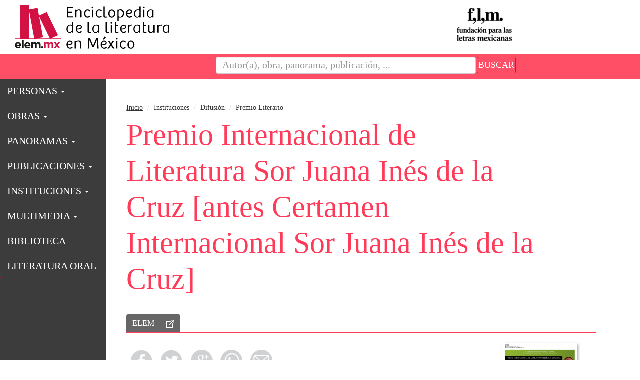

--- FILE ---
content_type: text/html; charset=UTF-8
request_url: https://www.elem.mx/institucion/datos/1705
body_size: 106383
content:
 
    <!DOCTYPE html>
<html lang="es" data-ng-app="app">
    <head>
        <meta charset="utf-8">
        <meta http-equiv="X-UA-Compatible" content="IE=edge">
        <meta name="viewport" content="width=device-width, initial-scale=1">
        
        <meta name="google-site-verification" content="9lgfG3kMFZR9yTjzH-frb0_Ri2WOdmHMu2shEqulQs8" />
        <!--<meta name="viewport" content="width=device-width, initial-scale=1.0" />-->

        <meta http-equiv="cache-control" content="no-cache" />
		<!--<base href="/">-->
       
        <meta name="description" content="A partir de los  registros de la Secretaría de Eduación Pública y el Consejo Nacional de Ciencia  y Tecnología, trabajamos en la elaboración de un índice de todos los posgrados  (maestrías y doctorados) que contemplen la especialización en letras mexicanas  o hispánicas y en otras lenguas y ámbitos afines. En este rubro se incluirán  instituciones pioneras como el Centro de Estudios Literarios del Instituto de  Investigaciones Filológicas de la UNAM o el Centro de Estudios Lingüísticos y  Literarios del Colegio de México." />        <title>Premio Internacional de Literatura Sor Juana Inés de la Cruz [antes Certamen Internacional Sor Juana Inés de la Cruz] - Detalle de Instituciones - Enciclopedia de la Literatura en México - FLM</title>

        <style type="text/css">

            /* UTILIZADOS INICIALMENTE PARA COLOR ESPECIAL CELITMEX / TRALITMEX */
            /*IDS DE ENTRADAS ACTUALES - Panorama - Obra - Autor - Institucion */
                                                                        /* END UTILIZADOS INICIALMENTE */

            /* Color especial para CELITMEX */
                                                            
            /* Color especial para TRALITMEX */
                        
            /* Color especial para LENGUAS */
            
            /* Color para repertorio excritores */
                        

            /* CALCULA VARIABLE PARA ETILOS TRALITMEX */
            /* PREEMPLAZARA SISTEMA DE IDS ANTERIOR (ARRIBA) */
                                        /*PRUEBA VERIFICA SI TIENE TAB TRALITMEX*/
                 /*datos_semb caso autores */
                                                                    /* END PRUEBA VERIFICA SI TIENE TAB TRALITMEX*/
                        /* END CALCULA VARIABLE PARA ETILOS TRALITMEX */

            /* ESTILOS COLOR TEMPLATE */
            
        </style>

        
        <!-- Latest compiled and minified CSS -->
        <script src="https://ajax.googleapis.com/ajax/libs/jquery/1.12.4/jquery.min.js"></script>
        <!-- Bootstrap -->
        <link rel="stylesheet" href="https://maxcdn.bootstrapcdn.com/bootstrap/3.3.7/css/bootstrap.min.css" integrity="sha384-BVYiiSIFeK1dGmJRAkycuHAHRg32OmUcww7on3RYdg4Va+PmSTsz/K68vbdEjh4u" crossorigin="anonymous">
        <!-- NUEVOS ESTILOS CREADOS PARA ESTA PLANTILLA -->
        <link rel="stylesheet" type="text/css" href="https://www.elem.mx/views/layout/elemfront2017/css/styles_ori.css" />
                     
        <meta name="google-site-verification" content="ra-TBqD-rCyEwMzQmqMyAq8sPyGRRcosGVZhSU0cwFU"/>
        
        
            <script>
                (function(i,s,o,g,r,a,m){i['GoogleAnalyticsObject']=r;i[r]=i[r]||function(){
                (i[r].q=i[r].q||[]).push(arguments)},i[r].l=1*new Date();a=s.createElement(o),
                m=s.getElementsByTagName(o)[0];a.async=1;a.src=g;m.parentNode.insertBefore(a,m)
                })(window,document,'script','//www.google-analytics.com/analytics.js','ga');

                ga('create', 'UA-35157223-1', 'auto');
                ga('require', 'displayfeatures');
                ga('send', 'pageview');
            </script>
        

        <!-- FB -->
        
        
            
        
       
    </head>

    <body data-ng-controller="controllerForm">

        <div id="fb-root"></div>
        <script>
            (function (d, s, id) {
                var js, fjs = d.getElementsByTagName(s)[0];
                if (d.getElementById(id)) return;
                js = d.createElement(s); js.id = id;
                js.src = "//connect.facebook.net/es_ES/sdk.js#xfbml=1&version=v2.9";
                fjs.parentNode.insertBefore(js, fjs);
            }(document, 'script', 'facebook-jssdk'));
        </script>

        
        

        <div id="root" style="width: 100%; overflow: hidden;">
            <!-- Header -->
                <!-- Header general -->
    <div class="blog-header">
        <h1 class="blog-title" style="display:none">Enciclopedia de la Literatura en México</h1>
        <!--<p class="lead blog-description"></p>-->
        <div id="header" class="row">
            <div class="col-md-12">
                <div id="logo_elem" class="col-md-4 col-sm-5 col-xs-5 col-lg-4" style="padding-left: 0px;">
                    <a href="https://www.elem.mx/">
                        
                        <img src="https://www.elem.mx/views/layout/elemfront2017/img/elem_logo_2019.svg" border="0" style="width: 90%; margin: 10px 4px;" alt="Enciclopedia de la literatura en México"/>
                        
                    </a>
                </div>
                <div id="logo_inst" class="col-md-6 col-sm-7 col-xs-7 col-lg-6" style="">
                    
                    
                        
                         
                         <div id="logo_flm_left" class="col-md-4 col-sm-4 col-xs-6 col-lg-3" style="float: right; top: 0px; padding-right: 0px;">
                            <a href="http://flm.mx" target="_blank">
                                <img src="https://www.elem.mx/views/layout/elemfront2017/img/logoflm.png" style="width:80%;height:auto;" alt="Fundación para las letras mexicanas">
                            </a>
                        </div>

                        
                        <!--141121<img src="https://www.elem.mx/views/layout/elemfront2017/img/logo_elem_right.gif" width="397" height="100" />-->
                        <div id="logo_flm_left" class="col-md-4 col-sm-4 col-xs-6 col-lg-3" style="float:right;top:15px;padding-right:0px;">
                            <a href="http://flm.mx" target="_blank">
                                
                            </a>
                        </div>

                                        
                </div> <!-- logo_inst -->
            </div>
        </div>
    </div>
    <!-- END Header general -->
    <!-- Buscador  onFocus="javascript:document.frmbusca_top.bus.value=''; -->
    <div id="navdiv" class="row" style="margin: 0;">
        
            <nav id="buscadormain" class="navbar navbar-default nav-stacked" role="navigation" data-spy="affix" data-offset-top="150" style="margin-bottom: 0px; border-radius: 0px; z-index: 999;">

                <form id="frmbusca_top" name="frmbusca_top" method="get" action="https://www.elem.mx//buscador" class="navbar-form pull-right" style="width:100%; position: relative; border: solid 0; margin: 0; padding: 5px 0px 0px 0px;">
                    <input type="hidden" name="sitesearch" value="http://elem.mx/" />
                    <div class="col-md-5 col-md-offset-4 col-xs-9" style="padding-left: 5px; padding-right: 8px; margin-right: -6px;">
                        <input type="text" placeholder="Autor(a), obra, panorama, publicación, ..." class="texto_bus box form-control" name="bus" id="bus" style="width: 100%;">
                    </div>
                    <div class="col-md-3 col-xs-2" style="padding-left: 0;">
                        <button type="submit" class="btn btn-default btn-sm btn-buscar" style="color: #fff; font-variant: small-caps; /*font-weight: bold;*/ font-size: 18px; padding: 2px; text-transform: uppercase; font-family: avenir next medium condensed !important;">Buscar</button>
                    </div>
                </form>
            </nav>
        
    </div>
    <!-- END Buscador -->

            <!-- END Header -->

            <!-- CONTENT -->
            <div class="container-fluid" style="background-color: #3C3C3C;/*background-color: #f9bec7;*/ padding: 0 !important;">

                <!-- NAVBAR MENU PRINCIPAL -->
<div class="col-md-12 col-lg-2 navbar-elem" style="background-color: #d21243;/*background-color: #d21243; height: 100%; top: -0.1em;*/ padding: 0px;">
    <div id="menu2">
        <nav id="menumain" class="navbar navbar-default menuelem nav-stacked" role="navigation" data-spy="affix" data-offset-top="150" style="background-color: #3C3C3C; /*background-color: #d21243;*/ border: solid 0px; margin-bottom: 0px !important; z-index: 999 !important;">
            <!-- Brand and toggle get grouped for better mobile display -->
            <div class="navbar-header">
                <button type="button" class="navbar-toggle" data-toggle="collapse" data-target=".navbar-ex1-collapse">
                    <span class="sr-only">Toggle navigation</span>
                    <span class="icon-bar"></span>
                    <span class="icon-bar"></span>
                    <span class="icon-bar"></span>
                </button>
                <!--<a class="navbar-brand" href="#">Menú</a>-->
            </div>

            <div class="collapse navbar-collapse navbar-ex1-collapse">
                <ul class="nav nav-pills nav-stacked sf-menu2">          
                                                                                                                <li id="menu-autores" class="dropdown">
                                        <a href="#" class="dropdown-toggle" data-toggle="dropdown" role="button" aria-haspopup="true" aria-expanded="false">
                                            PERSONAS <span class="caret"></span>
                                        </a>

                                        <ul class="dropdown-menu">
                                                                                                                                                <li>
                                                        <a href="https://www.elem.mx/autores/f/1/a/tipo/1/tipo_lengua/ROM/lengua/1/grupo/Creador" style="font-family: 'Avenir Next Condensed' !important;">Autores</a>
                                                    </li>
                                                                                                
                                                                                                                                                <li>
                                                        <a href="https://www.elem.mx/autores/f/1/a/tipo/3/tipo_lengua/ROM/lengua/1" style="font-family: 'Avenir Next Condensed' !important;">Traductores</a>
                                                    </li>
                                                                                                
                                                                                                                                                <li>
                                                        <a href="https://www.elem.mx/autores/f/1/a/tipo/8/tipo_lengua/ROM/lengua/1/grupo/Mediador" style="font-family: 'Avenir Next Condensed' !important;">Mediadores</a>
                                                    </li>
                                                                                                
                                                                                                                                                <li>
                                                        <a href="https://www.elem.mx/autores/f/1/a/tipo/1017/tipo_lengua/ROM/lengua/1" style="font-family: 'Avenir Next Condensed' !important;">Creadores orales</a>
                                                    </li>
                                                                                                
                                                                                    </ul>
                                    </li>
                                                            
                                                                                            <li id="menu-obras" class="dropdown">
                                        <a href="#" class="dropdown-toggle" data-toggle="dropdown" role="button" aria-haspopup="true" aria-expanded="false">
                                            OBRAS <span class="caret"></span>
                                        </a>

                                        <ul class="dropdown-menu">
                                                                                                                                                <li>
                                                        <a href="https://www.elem.mx/obras/poesia" style="font-family: 'Avenir Next Condensed' !important;">Poes&iacute;a</a>
                                                    </li>
                                                                                                
                                                                                                                                                <li class="dropdown-submenu">
                                                        <a class="test" tabindex="-1" href="#">
                                                            Narrativa »  
                                                        </a>
                                                        <ul class="dropdown-menu">
                                                                                                                            <li>
                                                                    <a href="https://www.elem.mx/obras/narrativa/cuento">
                                                                        Cuento
                                                                    </a>
                                                                </li>
                                                                                                                            <li>
                                                                    <a href="https://www.elem.mx/obras/narrativa/novela">
                                                                        Novela
                                                                    </a>
                                                                </li>
                                                                                                                            <li>
                                                                    <a href="https://www.elem.mx/obras/narrativa/cronica">
                                                                        Crónica
                                                                    </a>
                                                                </li>
                                                                                                                    </ul>
                                                    </li>
                                                                                                
                                                                                                                                                <li>
                                                        <a href="https://www.elem.mx/obras/dramaturgia" style="font-family: 'Avenir Next Condensed' !important;">Dramaturgia</a>
                                                    </li>
                                                                                                
                                                                                                                                                <li>
                                                        <a href="https://www.elem.mx/obras/ensayo" style="font-family: 'Avenir Next Condensed' !important;">Ensayo</a>
                                                    </li>
                                                                                                
                                                                                                                                                <li class="dropdown-submenu">
                                                        <a class="test" tabindex="-1" href="#">
                                                            Obras biográficas »  
                                                        </a>
                                                        <ul class="dropdown-menu">
                                                                                                                            <li>
                                                                    <a href="https://www.elem.mx/obras/biograficas/biografias">
                                                                        Biografías, autobiografías y memorias
                                                                    </a>
                                                                </li>
                                                                                                                            <li>
                                                                    <a href="https://www.elem.mx/obras/biograficas/diarios">
                                                                        Diarios y cuadernos de notas
                                                                    </a>
                                                                </li>
                                                                                                                            <li>
                                                                    <a href="https://www.elem.mx/obras/biograficas/epistolarios">
                                                                        Epistolarios
                                                                    </a>
                                                                </li>
                                                                                                                    </ul>
                                                    </li>
                                                                                                
                                                                                                                                                <li>
                                                        <a href="https://www.elem.mx/obras/antologias" style="font-family: 'Avenir Next Condensed' !important;">Títulos con dos o más géneros</a>
                                                    </li>
                                                                                                
                                                                                                                                                <li>
                                                        <a href="https://www.elem.mx/obras/critica" style="font-family: 'Avenir Next Condensed' !important;">Crítica y estudios sobre géneros varios</a>
                                                    </li>
                                                                                                
                                                                                    </ul>
                                    </li>
                                                            
                                                                                            <li id="menu-panoramas" class="dropdown">
                                        <a href="#" class="dropdown-toggle" data-toggle="dropdown" role="button" aria-haspopup="true" aria-expanded="false">
                                            PANORAMAS <span class="caret"></span>
                                        </a>

                                        <ul class="dropdown-menu">
                                                                                                                                                <li>
                                                        <a href="https://www.elem.mx/panoramas/grupos" style="font-family: 'Avenir Next Condensed' !important;">Grupos</a>
                                                    </li>
                                                                                                
                                                                                                                                                <li>
                                                        <a href="https://www.elem.mx/panoramas/esteticas" style="font-family: 'Avenir Next Condensed' !important;">Est&eacute;ticas</a>
                                                    </li>
                                                                                                
                                                                                                                                                <li>
                                                        <a href="https://www.elem.mx/panoramas/literatura" style="font-family: 'Avenir Next Condensed' !important;">Literatura y sociedad</a>
                                                    </li>
                                                                                                
                                                                                                                                                <li>
                                                        <a href="https://www.elem.mx/panoramas/disciplina" style="font-family: 'Avenir Next Condensed' !important;">Literatura y otras disciplinas</a>
                                                    </li>
                                                                                                
                                                                                                                                                <li>
                                                        <a href="https://www.elem.mx/panoramas/filologia" style="font-family: 'Avenir Next Condensed' !important;">Filolog&iacute;a y teor&iacute;a literaria</a>
                                                    </li>
                                                                                                
                                                                                                                                                <li>
                                                        <a href="https://www.elem.mx/panoramas/cultura" style="font-family: 'Avenir Next Condensed' !important;">Cultura editorial</a>
                                                    </li>
                                                                                                
                                                                                                                                                <li>
                                                        <a href="https://www.elem.mx/panoramas/traduccion" style="font-family: 'Avenir Next Condensed' !important;">Cultura de la traducci&oacute;n</a>
                                                    </li>
                                                                                                
                                                                                                                                                <li>
                                                        <a href="https://www.elem.mx/panoramas/linguistica" style="font-family: 'Avenir Next Condensed' !important;">Ling&uuml;&iacute;stica</a>
                                                    </li>
                                                                                                
                                                                                    </ul>
                                    </li>
                                                            
                                                                                            <li id="menu-publicaciones" class="dropdown">
                                        <a href="#" class="dropdown-toggle" data-toggle="dropdown" role="button" aria-haspopup="true" aria-expanded="false">
                                            PUBLICACIONES <span class="caret"></span>
                                        </a>

                                        <ul class="dropdown-menu">
                                                                                                                                                <li>
                                                        <a href="https://www.elem.mx/publicaciones/revistas" style="font-family: 'Avenir Next Condensed' !important;">Revistas</a>
                                                    </li>
                                                                                                
                                                                                                                                                <li>
                                                        <a href="https://www.elem.mx/publicaciones/suplementos" style="font-family: 'Avenir Next Condensed' !important;">Suplementos</a>
                                                    </li>
                                                                                                
                                                                                                                                                <li>
                                                        <a href="https://www.elem.mx/publicaciones/secciones" style="font-family: 'Avenir Next Condensed' !important;">Secciones</a>
                                                    </li>
                                                                                                
                                                                                                                                                <li>
                                                        <a href="https://www.elem.mx/publicaciones/colecciones_editoriales" style="font-family: 'Avenir Next Condensed' !important;">Colecciones editoriales</a>
                                                    </li>
                                                                                                
                                                                                    </ul>
                                    </li>
                                                            
                                                                                            <li id="menu-instituciones" class="dropdown">
                                        <a href="#" class="dropdown-toggle" data-toggle="dropdown" role="button" aria-haspopup="true" aria-expanded="false">
                                            INSTITUCIONES <span class="caret"></span>
                                        </a>

                                        <ul class="dropdown-menu">
                                                                                                                                                <li>
                                                        <a href="https://www.elem.mx/instituciones/estudio" style="font-family: 'Avenir Next Condensed' !important;">Estudio</a>
                                                    </li>
                                                                                                
                                                                                                                                                <li>
                                                        <a href="https://www.elem.mx/instituciones/investigacion" style="font-family: 'Avenir Next Condensed' !important;">Investigaci&oacute;n</a>
                                                    </li>
                                                                                                
                                                                                                                                                <li>
                                                        <a href="https://www.elem.mx/instituciones/difusion" style="font-family: 'Avenir Next Condensed' !important;">Difusi&oacute;n</a>
                                                    </li>
                                                                                                
                                                                                    </ul>
                                    </li>
                                                            
                                                                                            <li id="menu-multimedia" class="dropdown">
                                        <a href="#" class="dropdown-toggle" data-toggle="dropdown" role="button" aria-haspopup="true" aria-expanded="false">
                                            MULTIMEDIA <span class="caret"></span>
                                        </a>

                                        <ul class="dropdown-menu">
                                                                                                                                                <li class="dropdown-submenu">
                                                        <a class="test" tabindex="-1" href="#">
                                                            Videos »  
                                                        </a>
                                                        <ul class="dropdown-menu">
                                                                                                                            <li>
                                                                    <a href="https://www.elem.mx/multimedia/octaviopaz">
                                                                        Videos de Octavio Paz
                                                                    </a>
                                                                </li>
                                                                                                                            <li>
                                                                    <a href="https://www.elem.mx/multimedia/literaturas">
                                                                        Literaturas en México
                                                                    </a>
                                                                </li>
                                                                                                                            <li>
                                                                    <a href="https://www.elem.mx/multimedia/multimedia">
                                                                        Galer&iacute;a completa
                                                                    </a>
                                                                </li>
                                                                                                                    </ul>
                                                    </li>
                                                                                                
                                                                                                                                                <li>
                                                        <a href="https://www.elem.mx/multimedia/audio" style="font-family: 'Avenir Next Condensed' !important;">Audios</a>
                                                    </li>
                                                                                                
                                                                                    </ul>
                                    </li>
                                                            
                                                        
                                    <li>
                                        <a href="https://www.elem.mx/biblioteca" style="">BIBLIOTECA</a>
                                    </li>

                                                            
                                                        
                                    <li>
                                        <a href="https://www.elem.mx/literatura_oral" style="">LITERATURA ORAL</a>
                                    </li>

                                                            
                                                            </ul>
            </div><!-- /.navbar-collapse -->
        </nav>
    </div>            
</div>
<!-- END NAVBAR MENU PRINCIPAL -->                <!-- MAIN CONTENT = article + sidebar -->
            
                <div class="col-sm-12 col-md-12 col-lg-10 blog-main" style="background-color: #fff;">

                    
                    <noscript><p>Para el correcto funcionamiento debe tener el soporte de javascript habilitado</p></noscript>
                                                            

                                        <div class="blog-post row">
                        
                        

    

    
                 
        
        
                                                                                                                                                                                                                                                                                    
                        
                                                
                                    
             

                                                                                                            
            
 

    
    <div class="col-md-12">
            <ol id="breadcrumb" class="breadcrumb" style="background-color: #fff; padding-left: 0; /*margin-top: 10px; margin-left: 5px; width: 98%;*/ margin-bottom: 0px;">
                
    <li><a href="https://www.elem.mx/">Inicio</a></li>
    <li>Instituciones</li>
    <li>Difusión</li>
            <li>Premio Literario</li>
         
            </ol>
    </div>

    
    <div id="title" class="col-md-12 col-lg-10" style="margin-bottom: 25px;">
        <h1 class="blog-post-title">
             
    Premio Internacional de Literatura Sor Juana Inés de la Cruz [antes Certamen Internacional Sor Juana Inés de la Cruz]
 
        </h1>
    </div>
    
    
    
    
        
    

    
    <div class="col-md-12 col-lg-10">
        
        <div id="flowertabs" class="modernbricksmenu2">
            <ul id="tabsarticle" class="nav nav-tabs" role="tablist">

                 
                
                                                                
                    
                    
                    
                                                                                    

                    

                                        
                    

                                                                            

                        
                                                    
                                                


                        
                        
                        

                         

                             
                                                            
                                                        
                                                                <li role="presentation"  class="active" >
                                    <a href="#tcontent1" aria-controls="tcontent1" role="tab" data-toggle="tab" style="border-radius: 4px 0px 0 0 !important; margin-right: 0 !important; border: 0 !important;">
                                                                                    ELeM
                                                                                
                                            <a href="http://www.elem.mx/" target="_blank" style="border: 0; border-radius: 0px 4px 0 0;">
                                                <img src="http://www.elem.mx/views/layout/elemfront2017/img/irobra_blanco-19.svg" style="width:16px;" />
                                            </a>
                                        
                                    </a>
                                </li>  
                                                    
                        
                                            

                    
                                           

                 

            </ul>

            

        </div> 

    </div>
    

    
    <div class="blog-sidebar col-md-3 col-md-push-9 col-lg-3 col-lg-push-7">
        

    
        
    
    
    <div class="sidebar-module sidebar-module-inset">
        <div class="img_autor" style="text-align: center !important;">
            <img src="http://elemblob.blob.core.windows.net/institucion/premio_internacional_sor_juana610983145d377_500w.jpg" title="" width="150" class="imagen" border="0" alt="" />
        </div>
        <div style="font-size: 0.8em !important; text-align: center !important;" >
                            Difusión
                <hr style="border-bottom:1px;" />
             

             

                <div style="float:left;margin-left: 20px;" >
                    <span style="font-size:.7em">
                        
                    </span>
                </div>

            
            
             
            
            
            
                            
                <div id="add_edi_datossup"></div>
                <script type="text/javascript">     
                    jQuery(document).ready(function($){
                        $('#add_edi_datossup').html($('#edi_datossup').html());
                    });
                </script>
                        


        </div>

        <div class="datos">

            <div class="dta_sub_title">
                
                
                
                
                                                                                    
                                

                
                                    <h3 class="sideautor-title acordHead" style="margin-top: 10px;">
                        <span>Premio Internacional de Literatura Sor Juana Inés de la Cruz [antes Certamen Internacional Sor Juana Inés de la Cruz]</span>
                                            </h3>
                                

                 

                     
                        <span>/ Premio Literario</span> 
                     
                                    
                
            </div>

            <div class="sideInfogeneral">

                                    <span class="pais sideLabel" style="display: block;">
                        México
                    </span>

                                            <span class="label sideLabel">Fundación: </span>
                        2009
                        <br /> 
                         
                     

                     
                    
                                                    <span class="label sideLabel">Dirección:</span>Josefa Ortiz de Domínguez
                                                            213
                             
                                                        <br/>
                         
                        
                         
                        
                                                    <span class="label sideLabel">C.P. </span>50090,
                         
                        
                                                    Toluca, 
                         
                        
                                                    
                            Estado de México
                            <br />
                         
                        
                                                    <span class="label sideLabel">Tels o fax:</span>7222154569, 2154853 
                            <br/>
                         
                        
                         

                     
                    
                                            <span class="label sideLabel">Url:</span>
                        <a href="http://ceape.edomex.gob.mx/content/premio-internacional-sor-juana-ines-2021" title="Premio Internacional de Literatura Sor Juana Inés de la Cruz [antes Certamen Internacional Sor Juana Inés de la Cruz]" target="_blank">
                            ceape.edomex.gob.mx/content/premio-internacional-sor-juana-ines-2021
                        </a>
                        <br />
                     


                     
                        
                         
                         
                    
                     

                 

            </div>

            
            
                                                    
                
                    <h3 class="sideautor-title acordHead" style="margin-top: 10px;">
                        <span>BIBLIOGRAFÍA RELACIONADA</span> 
                         
                            <a href="http://www.elem.mx/institucion/brelacionada/1705">
                                <img src="http://www.elem.mx/views/layout/elemfront2017/img/irobra_blanco-19.svg" style="width:19px;padding-bottom:2%; float: right; position: relative;" />
                            </a>
                                            </h3>
                

                

             


            
                
            
                        



            <div class="panel-group" id="aSide1" role="tablist" aria-multiselectable="true">
                <div class="panel panel-default" style="border: 0px !important;">

                    
                    

                    <!--141112 lightbox Convocatoria Instituciones alef -->
                     

                        <div class="panel-heading acordHead" role="tab" id="aSide1-Convocatoria">
                            <h3 class="panel-title">
                                <a class="accordion-toggle" role="button" data-toggle="collapse" data-parent="#aSide1" href="#aSide1-collapseConvocatoria" aria-expanded="true" aria-controls="aSide1-collapseConvocatoria">
                                    Convocatoria:
                                </a>
                            </h3>
                        </div>
                        <div id="aSide1-collapseConvocatoria" class="panel-collapse collapse in" role="tabpanel" aria-labelledby="aSide1-Convocatoria">
                            <div class="panel-body" style="padding-left: 0; padding-right: 0;">

                                <a href="#" class="convocatoria" title="zoom" style="text-align: center;">
                                    <img style="float:left; width: 80%;" src="http://elemblob.blob.core.windows.net/institucion/sorjuanatabloide2021_redes610983278b08c_pdf.pdf" title="" class="imagen img-convocatoria" border="0" alt=""/>
                                </a>

                                <div id="light" class="white_content">
                                    <!--141113<img src="http://elemblob.blob.core.windows.net/institucion/sorjuanatabloide2021_redes610983278b08c_pdf.pdf" width="100%" class="imagen_c"  />-->
                                    <a href="#" class="closeConvocatoria" title="close">
                                        <div class="renderfile">
                                            <embed src="http://elemblob.blob.core.windows.net/institucion/sorjuanatabloide2021_redes610983278b08c_pdf.pdf" class="imagen_c" style="width: 100%; height: -webkit-fill-available;"/>
                                        </div>
                                        <p style="text-align:center;" />
                                            <img src="https://www.elem.mx/views/layout/elemfront2017/img/lightbox-btn-close.gif" /> 
                                        </p>
                                    </a>
                                </div>

                                <div id="fade" class="black_overlay closeConvocatoria"></div>
                                
                                
                                <script>
                                    $(document).ready(function () {

                                        var fileName = "http://elemblob.blob.core.windows.net/institucion/sorjuanatabloide2021_redes610983278b08c_pdf.pdf";
                                        var extension = fileName.split('.').pop(); 
                                        console.log(extension, extension === 'pdf');

                                        if (extension === 'pdf') {
                                            srcfile = "http://elemblob.blob.core.windows.net/institucion/premio_internacional_sor_juana6109831a43277_300w.jpg";
                                        } else {
                                            srcfile = "http://elemblob.blob.core.windows.net/institucion/sorjuanatabloide2021_redes610983278b08c_pdf.pdf";
                                        }

                                        $(".img-convocatoria").attr("src", srcfile);

                                        $(".convocatoria, .convocatoria embed, .img-convocatoria").click(function (e) { 
                                            e.preventDefault();
                                            
                                            //CSS CAJA CONVOCATORIA:
                                            var light = $("#light");
                                            light.css({
                                                "display": "block",
                                                "position": "fixed",
                                                "height": "100%",
                                                "top": "2%",
                                                "min-width": "60%"
                                            });

                                            //CSS CAJA BACKGROUND:
                                            var fade = $("#fade");
                                            fade.css({
                                                "display": "block", 
                                                "width": "100%",
                                                "position": "fixed"
                                                
                                            });
                                        });

                                        /**
                                         * BOTON CERRAR
                                         * 
                                         * Cierra la convocatoria activa en pantalla:
                                         */
                                        $(".closeConvocatoria").click(function (e) { 
                                            e.preventDefault();
                                            
                                            $("#light, #fade").css({
                                                "display": "none"
                                            });
                                            
                                        });

                                    });
                                </script>
                        
                            </div>
                        </div>
                                        <!--141112 lightbox Convocatoria Instituciones tav -->

                    
                     
                    
                    
                                            <br />
                        <div class="cometa_inst" style="text-align:left;">
                            <p>Algunos de los ganadores internacionales&nbsp;han sido los argentinos Agust&iacute;n Prieto y Ruth Kaufman o la&nbsp;espa&ntilde;ola&nbsp;Eva Balaguer-Cort&eacute;s L&oacute;pez, quienes lo obtuvieron en 2015.</p>

                        </div>
                    
                </div> 
            </div> 
            
        </div>
    </div>    


    </div>
    <!-- /.blog-sidebar -->
    

    
    <div class="post-content col-md-9 col-md-pull-3 col-lg-7 col-lg-pull-3">
        <div class="row Texto_Autor">
            <!--<p class="blog-post-meta">January 1, 2014 by <a href="#">Mark</a></p>-->
            
    <!--<p class="blog-post-meta">January 1, 2014 by <a href="#">Mark</a></p>-->

        </div>
        <div id='ajaxDemo' class='clearfix'>
            <div class='Texto_Autor' >
                <!--inicio de seccion donde se pintan las biografias del autor -->
                <div class="bio_autor">
                    <!--inicio de seccion donde crean los divisores que continen las biografias del autor y los pseudonimos -->
                    
                    <!-- sección de articulos relacionados con el autor-->
                    
                    
                        <div class="tab-content">
        
        
        
        
    




 

    
         
        
    
        
        
        
                            
        <div id="tcontent1" class="tab-pane active">
            <div id="cont_art_rel" style="width: 100%">


                 
                    
                                                    
                
                
<div class="autoria">

            
        
                            
        
        

        
                

    
</div> 
<!-- END autoria -->
                

                
                
                

                
                
                
<div id="redessociales">
    <ul id= "iconos">
        <li id="facebook"><a href="https://www.facebook.com/sharer/sharer.php?u=http://www.elem.mx/institucion/datos/1705" title="Compartir en Facebook" target="_blank"></a></li>
        <li id="twitter"><a href="http://twitter.com/share?text=&url=http://www.elem.mx/institucion/datos/1705" title="Compartir en Twitter" target="_blank"></a> </li>
        <li id="gplus"><a href="https://plus.google.com/share?url=http://www.elem.mx/institucion/datos/1705" title="Compartir en google plus" target="_blank"></a></li>
        <li id="whatsapp"><a href="whatsapp://send?text=http://www.elem.mx/institucion/datos/1705" title="Compartir en WhatsApp" target="_blank"></a></li>
        <li id="email"><a href="mailto:?body=http://www.elem.mx/institucion/datos/1705" title="Compartir por Email" target="_blank"></a></li>
    </ul>       
</div>



                


                <div class="postcontent" style="display:block;">
                    
                    
                                            
                    <p>Desde 2009, el&nbsp;Gobierno del Estado de M&eacute;xico, a trav&eacute;s de la Secretar&iacute;a de Cultura y Turismo, convoca al&nbsp;Certamen Internacional de Literatura Sor Juana In&eacute;s de la Cruz para poes&iacute;a, ensayo, cuento, novela y dramaturgia. Tras no realizarse la edici&oacute;n de 2020 se redefinieron el nombre&nbsp;y objetivo&nbsp;del galard&oacute;n: el Premio Internacional de Literatura Sor Juana In&eacute;s de la Cruz se convirti&oacute; en un premio &uacute;nico a la trayectoria de autoras y autores de cualquier nacionalidad.</p>

<p>Podr&aacute;n ser candidatos al premio autoras y autores de cualquier nacionalidad sin distinci&oacute;n de g&eacute;nero y lugar de residencia; mayores de 55 a&ntilde;os y cuya carrera literaria sea ampliamente reconocida en los &aacute;mbitos nacional e internacional. El conjunto de la obra deber&aacute; estar integrado por trabajos originales de autor&iacute;a individual, publicados en lengua espa&ntilde;ola y traducidos a otros idiomas. Quedan excluidos de obtener el premio trabajadores de la Secretar&iacute;a de Cultura y Turismo del Gobierno del Estado de M&eacute;xico. Las candidaturas podr&aacute;n ser presentadas por instituciones nacionales, asociaciones culturales, acad&eacute;micas o educativas, as&iacute; como grupos editoriales interesados en la literatura. Los integrantes del jurado tambi&eacute;n podr&aacute;n realizar postulaciones conforme a los procedimientos y tiempos establecidos en esta convocatoria. El fallo del jurado ser&aacute; inapelable y se dar&aacute; a conocer durante el mes de noviembre, a trav&eacute;s de los principales medios de comunicaci&oacute;n, as&iacute; como de las p&aacute;ginas electr&oacute;nicas y redes sociales de la Secretar&iacute;a de Cultura y Turismo.</p>

<p>Quien resulte ganadora o ganador recibir&aacute; la cantidad de $1,000,000.00 (un mill&oacute;n de pesos 00/100 m. n.), as&iacute; como su respectivo diploma. El premio no podr&aacute; ser dividido ni concedido de manera p&oacute;stuma; tampoco podr&aacute; ser declarado desierto. Quien obtenga el premio autorizar&aacute; el uso de su nombre legal y seud&oacute;nimo, fotograf&iacute;as o videograbaciones que incluyan su imagen, as&iacute; como sus datos biogr&aacute;ficos al Gobierno del Estado de M&eacute;xico, a trav&eacute;s de la Secretar&iacute;a de Cultura y Turismo, con el prop&oacute;sito de emplearlos en la preparaci&oacute;n de notas informativas y dem&aacute;s materiales alusivos para ser difundidos en las diferentes p&aacute;ginas electr&oacute;nicas, redes sociales oficiales y medios impresos. Quien obtenga el premio ceder&aacute; en exclusiva al Gobierno del Estado de M&eacute;xico, a trav&eacute;s de la Secretar&iacute;a de Cultura y Turismo, los derechos patrimoniales para la publicaci&oacute;n de un libro de su autor&iacute;a (obra individual o antolog&iacute;a). La decisi&oacute;n acerca de las caracter&iacute;sticas t&eacute;cnicas de la edici&oacute;n y distribuci&oacute;n ser&aacute;n competencia del Consejo Editorial de la Administraci&oacute;n P&uacute;blica Estatal. La Secretar&iacute;a de Cultura y Turismo entregar&aacute; a quien reciba el premio 10% del tiraje como pago en especie por concepto de derechos de autor y regal&iacute;as. Asimismo, el ganador o ganadora se compromete a participar en las actividades de difusi&oacute;n. El galard&oacute;n ser&aacute; entregado personalmente en ceremonia solemne, que se llevar&aacute; a cabo durante el mes de diciembre de acuerdo con las recomendaciones sanitarias aplicables en ese momento en el Estado de M&eacute;xico. Para la asistencia a dicha ceremonia, la Convocante cubrir&aacute; los gastos de estancia y transporte de la persona que resulte premiada. Cualquier situaci&oacute;n no prevista en la presente convocatoria ser&aacute; resuelta por el jurado y la instituci&oacute;n convocante.</p>

                    

                    <div class='note' style="font-size:13px; text-align:left; background-color: #e4e4e4; padding: 10px;">
                        
                                                    Obra de consulta:
                        
                        
                         
                                                                            
                        
                        
                         
                        
                        
                        
                         
                                                                            

                        <a href='http://www.elem.mx/'   target='_blank' ><i>Enciclopedia de la literatura en México</i>  </a>
                    
                    </div>

                    
                                        
                </div>

            </div>
        </div>
     
    
      

    
        

    
       
  
    

 

    

</div>

<!-- seccion donde se habilitan los tabs -->
    
<!--fin de seccion--> 
                    
                    
                    


    
        <!-- INICIO SLIDER DRAG -->
    <div id="miembros" style="margin-bottom: 25px;">

        <div class="relacionadas" style="font-family:oswald; font-size:24px; color:#ff3b59;">
            <br />
            MIEMBROS INTEGRANTES
            <br />
        </div>

        <div style="position: relative; ">
            <input type="text" id="periodos" />
        </div>
        <div id="slider-miembros">
            <div style="position: relative; padding: 10px;">
                <script type="text/javascript">
                    //$(document).ready(function(){
                    jQuery(function ($) {
                        //Variable de control "id_inst"
                        var id_inst = "11";
                        var v_min;
                        var v_max;
                        var v_ini;
                        var er = 0;
                        var rnd = Math.floor((Math.random() * 10000) + 1);

                        function cargaLista(a) {
                            var anio = $.getJSON("/json/instituciones/1705/P" + a + ".json", {
                                tagmode: "any",
                                format: "json",
                                rnd: rnd
                            }).done(function (data) {
                                var items = [];
                                $.each(data, function (key, val) {
                                    var fcm = "";
                                    var foto = "";
                                    if (val.fecha_ingreso != undefined && val.fecha_ingreso != "") 
                                        fcm += "<b>Fecha de ingreso</b><br>" + val.fecha_ingreso;
                                    if (val.fecha_egreso == val.fecha_defuncion) {
                                        if (val.fecha_defuncion != undefined && val.fecha_defuncion != "") 
                                        fcm += "<br><br><b>Fecha de defuncion</b><br>" + val.fecha_defuncion;
                                    } else {
                                        if (val.fecha_egreso != undefined && val.fecha_egreso != "") 
                                            fcm += "<br><br><b>Fecha de egreso</b><br>" + val.fecha_egreso;
                                        if (val.fecha_defuncion != undefined && val.fecha_defuncion != "") 
                                            fcm += "<br><br><b>Fecha de defuncion</b><br>" + val.fecha_defuncion;
                                    }
                                    if (val.cargo != undefined && val.cargo != "") 
                                        fcm += "<br><br><b>Cargo</b><br>" + val.cargo;
                                    if (val.foto == undefined || val.foto == "") 
                                        foto = "http://elem.mx/views/institucion/imgs/generica-elem.jpg";
                                    else 
                                        foto = val.foto;
                                    
                                    //MOD 10012018 .- Eliminamos: New Tip (...) function. Error / no funciona en renovación de proyecto. 
                                    //items.push("<div class=\"k-personaje\" id=\"k-a" + key + "\"><div class=\"item-m\">" + val.nombre + "</div></div><script language=\"javascript\" type=\"text/javascript\">new Tip('k-a" + key + "', '<div style=\"font-size:12px;text-align:left;\"><a href=\"http://elem.mx/autor/datos/" + val.idaut + "\"><img src=\"" + foto + "\" width=\"72\" align=\"left\" style=\"margin-right:10px;margin-bottom:10px;\"></a>" + fcm + "</div>', { title: \"" + val.nombre + "\", style: 'default', showOn: 'click', stem: 'bottomRight', hideAfter: true, duration: 0.3, delay: 0.2, effect: true, hook: { target: 'topMiddle', tip: 'bottomRight' }, offset: { x: 0, y: 0 }, hideOn: { element: 'closeButton', event: 'click' }, stem: 'bottomRight',  width: 280  }); <\/script> ");
                                    items.push("<div class=\"k-personaje\" id=\"k-a" + key + "\"><div class=\"item-m\">" + val.nombre + "</div></div><script language=\"javascript\" type=\"text/javascript\"> <\/script> ");

                                });
                                $("#lista-slider-1").html(items.join(""));
                            
                            }).fail(function () {
                                er = 1;
                                $("#lista-slider-1").html("");
                            })
                        }
                        //alert('http://www.elem.mx/json/instituciones/1705/periodos.json');

                        var jqxhr = $.getJSON("/json/instituciones/1705/periodos.json", {
                            tagmode: "any",
                            format: "json",
                            rnd: rnd
                        }).done(function (data) {
                            v_min = data.minimo;
                            v_max = data.maximo;
                            v_ini = data.inicio;
                        }).fail(function () {
                            er = 1;
                            //alert("No se pueden leer parametros de inicio 'periodos.json'");
                        })

                        // Perform other work here ...
                        // Set another completion function for the request above
                        jqxhr.complete(function () {
                            if (er == 0) {
                                $("#periodos").ionRangeSlider({
                                    min: v_min,
                                    max: v_max,
                                    from: v_ini,
                                    type: 'single',
                                    step: 1,
                                    prefix: "",
                                    prettify: false,
                                    hasGrid: true,
                                    gridMargin: 7,
                                    onLoad: function (obj) {
                                        var a = obj.fromNumber;
                                        cargaLista(a);
                                    },
                                    onFinish: function (obj) {
                                        var a = obj.fromNumber;
                                        cargaLista(a);

                                    }
                                });
                            }
                        });

                    });
                </script>
            </div>
            <div id="lista-slider-1"></div>
            <div style="position: relative; font-size:11px;">
                Este visor fue inspirado por el que desarrolló
                <i>E-Algorab</i> en la
                <a href="http://www.academia.org.mx/" target="_blank">Academia Mexicana de la Lengua</a>.
            </div>
        </div>
    </div>
    <!-- FIN SLIDER DRAG -->
    


    
    <div id="multimedia" class="listado multimediaArt">
            
        
                
                
     
</div> <!-- div multimedia end -->
    <!--termina div multimedia-->    


    
    <!--inicia autores relacionados-->
<!-- in primus et elementos relacionados 140627 -->
<!--inicia articulos relacionados-->
<!--termina elementos relacionados-->    
        
    
        <div class="card seccion-col-b">
        <div class="panel-group" id="accordionObraspremiadas" role="tablist" aria-multiselectable="true"> 
            <div class="panel panel-default">

                <div class="panel-heading seccionTitulo" role="tab" id="headingObraspremiadas">
                    <h4 class="panel-title">
                        <a role="button" data-toggle="collapse" data-parent="#accordionObraspremiadas" href="#collapseObraspremiadas" aria-expanded="true" aria-controls="collapseObraspremiadas">
                            OBRAS PREMIADAS
                        </a>
                    </h4>
                </div>
                        
                <div id="collapseObraspremiadas" class="panel-collapse collapse in" role="tabpanel" aria-labelledby="headingObraspremiadas">
                    <div class="panel-body">
                        <div class="row">

                            
                            

    	
    
    
    <div class="col-md-12">
            </div>
    

    <!-- 0-->
    
                             


        
                

        
        
        
         	
        
            	
            
            
                                                    <div class="col-md-12" style="padding-left:0px; padding-right: 0px;">
                <h3 class="sideautor-title seccionSubtituloV2">
                    Poesía - Libros individuales
                </h3>    
            </div>    	

                 
        

        
                                
                

         
        
        
                                                                                                                                                                                                                                                                                                                                                                                                                                                                                                                                                                                                                                                                                                                                                                                                                                                                        


        
        
        
        
                                    
         
                            
                                    
                                    
        
                     
                
             

                             
                                
                
                				

                 
                     
                                    
                                    
                    
                                            
                             
                                
                
                				

                 
                     
                                    
                                    
                    
                                            
                    
        
                
                                              
            
            
    
        	
            <div class="col-md-12 item_lista_gris"  onmouseout="this.style.background='#f6f6f6';" onmouseover="this.style.background='#C1D4EE';" >
                <!--div class="desc_libro"  style="width:650px;float:left"  -->
                
                
                                                       

                
                                                                 
               
                                    
                     
                          
                                                  
                    
                                        
                        
                                                                        

                         
                             
                        
                                                
                                    

                
                <div class="desc_libro">
    <!--div style="float: left; width: 45%">texto-columna-izquerda</div><div style="float: right; width: 45%">texto-columna-derecha</div--> 
    <div class="row">
        
        <div class="col-lg-3 col-md-3 col-sm-3 col-xs-3 portada">
            <img src="http://elemblob.blob.core.windows.net/media/los_libros_del_2013__por_mijail_lamas___la_estanterashya52e153af809fb_300h.png" 
                 alt="Tálamo" 
                 class="img-rounded imgportada lazy zoom" 
                 data-original="http://elemblob.blob.core.windows.net/media/los_libros_del_2013__por_mijail_lamas___la_estanterashya52e153af809fb_300h.png"
                 style="/*width: 100%;*/ height: 130px; border-radius: 0px !important; margin-top: 7px;" />
        </div>
        
        <div class="col-lg-9 col-md-9 col-sm-9 col-xs-9 infolibro">
            
            <div class="row">
                <div class="col-lg-10 col-md-10 col-sm-10 col-xs-9">
                    <a href="/obra/datos/8793" class="link" style="margin-bottom: 0px !important;">
                        <span class="titulolibro">
                                                            1. 
                                                        Tálamo
                        </span>
                    </a>
                </div> 
                <div class="col-lg-2 col-md-2 col-sm-2 col-xs-3 aniobiblio" style="text-align: right !important;">2013</div>
            </div>
            
            <div class="row">
                <div class="col-xs-11 col-lg-11 autoresinfo">

                    <strong>
                        
                                                    
                            
                                                            <a href='/autor/datos/2016' target='_parent' style='text-decoration: none;'>
                                                Villarreal, Minerva Margarita.
                                            </a>
                                                        
                                                                        </strong>
                    
                </div> 
            </div>
            
            
            <div class="row">
                <div class="col-lg-10 col-md-10 col-sm-10 col-xs-9">
                    Prólogo de <a href='/autor/datos/' style='text-decoration: none; border-bottom: solid 1px #dedede;'>Luis García Montero</a>.  <a href='/autor/datos/' style='text-decoration: none; border-bottom: solid 1px #dedede;'></a>Monterrey: Universidad Autónoma de Nuevo León / Ediciones Hiperión.
                </div>
                <div class="col-lg-10 col-md-10 col-sm-10 col-xs-9">

                    <ul id="premios-8793-2013" class="list-group" style="margin: 0;">
                        
                    </ul>

                    
                        <script>
                            $(window).on('load',function () {
                                //console.log("trabajando dentro de premios");
                                var idobra = "8793";
                                //console.log(idobra);
                                function getPremiosObra(idobra){
                                    
                                    var urlactual = "http://www.elem.mx/institucion/datos/1705";
                                    //URL PETICIÓN:
                                    var url = "https://www.elem.mx/obra/premios/"+idobra;//dirección url del archivo que ejecuta datos
                                    //console.log(url);
                                    //OBTENER LISTADO DE PREMIOS
                                    $.ajax({
                                        async:true,
                                        type: "GET",
                                        url: url,
                                        //data: { id: idobra},
                                        dataType: "json",
                                        beforeSend: function () {
                                            //$("#premios-8793-2013").html("Procesando, espere por favor...");
                                        },
                                        success: function (response) {
                                            //console.log(response);
                                            if (response.length >= 1){
                                                $("#premios-8793-2013").before("<h4 style='margin: 5px 0px 0px 0px;font-weight: 600;'>Premios:</h4>");
                                            }
                                            $.each(response, function (index, premio) { 
                                                //console.log(index);
                                                //console.log(premio);
                                                var idpremio = premio.ID_INSTITUCION;
                                                var vcpremio = premio.VC_INSTITUCION;
                                                var urlpremio = "https://www.elem.mx/institucion/datos/" + idpremio;
                
                                                if (urlactual != urlpremio){
                                                    vcpremio = `<a href="`+urlpremio+`">`+vcpremio+`</a>`;
                                                }
                                                
                                                result = `<li class="list-group-item" style="border: 0; background-color: #ffffff17; padding: 5px 0px 5px 0px;">
                                                                `+vcpremio+`
                                                          </li>`;
                                                $("#premios-8793-2013").append(result);
                                            });
                                        }
                                    });
                                }
                                //EJECUTAR FUNCIÓN PREMIOS:
                                getPremiosObra(idobra);
                            });
                            
                        </script>
                        
                    
                </div>
                
                                    <div class="col-lg-2 col-md-2 col-sm-2 col-xs-3"> 
                        <a style="cursor:hand;cursor:pointer; text-decoration:none; float: right;" id="alt2_8793" >
                            &nbsp;&nbsp;<img src="http://www.elem.mx/views/layout/elemfront2017/img/masEdicionesRed-01.svg" alt="Otras ediciones de la obra"  border="0" />
                        </a>
                    </div> 
                    
                    <div class="col-xs-12 col-lg-12">

                        <div id="div_mas_edi_8793" class="mostrar ligas" style="background-color: #ddecff4a;"></div>
                        <script type="text/javascript" language="javascript">
                            jQuery(document).ready(function($){
                                $('#alt2_8793').click(function() {
                                    $.ajax({
                                        url: 'https://www.elem.mx/obras/ediciones_obra_det_rsp/8793',
                                        success: function(data) {
                                            //console.log(data);
                                            $('#div_mas_edi_8793').html(data);
                                        }
                                    });
                                });
                            });
                        </script>

                    </div>
                                
            </div>

            
            
        </div>
    </div>                        
    
    </div>
<hr />
            </div>
                        
                             


        
                

        
        
        
                 
        

        
                                
                

         
        
        
                                                                                                                                                                                                                                                                                                                                                                                                                                                                                                                                                                                                                                                                                                                                                                                                                                                                        


        
        
        
        
                                    
         
                            
                                    
                                    
        
                     
                
             

                             
                                
                
                				

                 
                     
                                    
                                    
                    
                                            
                             
                                
                
                				

                 
                     
                                    
                                    
                    
                                            
                    
        
                
                                                        
            
    
            
                             


        
                

        
        
        
                 
        

        
                                
                

         
        
        
                                                                                                                                                                                                                                                                                                                                                                                                                                                                                                                                                                                                                                                                                                                                                                                                                                                                        


        
        
        
        
                                    
         
                            
                                    
                                    
        
        
                        
            
        
        
                
                                              
            
            
    
        	
            <div class="col-md-12 item_lista_blanco"  onmouseout="this.style.background='#ffffff';" onmouseover="this.style.background='#C1D4EE';" >
                <!--div class="desc_libro"  style="width:650px;float:left"  -->
                
                
                                                       

                
                                                                 
               
                                    
                     
                          
                                                  
                    
                                        
                        
                                                                        

                         
                             
                        
                                                
                                    

                
                <div class="desc_libro">
    <!--div style="float: left; width: 45%">texto-columna-izquerda</div><div style="float: right; width: 45%">texto-columna-derecha</div--> 
    <div class="row">
        
        <div class="col-lg-3 col-md-3 col-sm-3 col-xs-3 portada">
            <img src="http://elemblob.blob.core.windows.net/media/501-h57a226a5d07af_300h.jpg" 
                 alt="Un naipe de picas" 
                 class="img-rounded imgportada lazy zoom" 
                 data-original="http://elemblob.blob.core.windows.net/media/501-h57a226a5d07af_300h.jpg"
                 style="/*width: 100%;*/ height: 130px; border-radius: 0px !important; margin-top: 7px;" />
        </div>
        
        <div class="col-lg-9 col-md-9 col-sm-9 col-xs-9 infolibro">
            
            <div class="row">
                <div class="col-lg-10 col-md-10 col-sm-10 col-xs-9">
                    <a href="/obra/datos/214441" class="link" style="margin-bottom: 0px !important;">
                        <span class="titulolibro">
                                                            2. 
                                                        Un naipe de picas
                        </span>
                    </a>
                </div> 
                <div class="col-lg-2 col-md-2 col-sm-2 col-xs-3 aniobiblio" style="text-align: right !important;">2011</div>
            </div>
            
            <div class="row">
                <div class="col-xs-11 col-lg-11 autoresinfo">

                    <strong>
                        
                                                    
                            
                                                            <a href='/autor/datos/117883' target='_parent' style='text-decoration: none;'>
                                                Chávez Ruiz Esparza, Rubén.
                                            </a>
                                                        
                                                                        </strong>
                    
                </div> 
            </div>
            
            
            <div class="row">
                <div class="col-lg-10 col-md-10 col-sm-10 col-xs-9">
                    Toluca: Consejo Editorial de la Administración Pública Estatal / Secretaría de Educación del Estado de México / Biblioteca Mexiquense del Bicentenario (Mayor).
                </div>
                <div class="col-lg-10 col-md-10 col-sm-10 col-xs-9">

                    <ul id="premios-214441-2011" class="list-group" style="margin: 0;">
                        
                    </ul>

                    
                        <script>
                            $(window).on('load',function () {
                                //console.log("trabajando dentro de premios");
                                var idobra = "214441";
                                //console.log(idobra);
                                function getPremiosObra(idobra){
                                    
                                    var urlactual = "http://www.elem.mx/institucion/datos/1705";
                                    //URL PETICIÓN:
                                    var url = "https://www.elem.mx/obra/premios/"+idobra;//dirección url del archivo que ejecuta datos
                                    //console.log(url);
                                    //OBTENER LISTADO DE PREMIOS
                                    $.ajax({
                                        async:true,
                                        type: "GET",
                                        url: url,
                                        //data: { id: idobra},
                                        dataType: "json",
                                        beforeSend: function () {
                                            //$("#premios-214441-2011").html("Procesando, espere por favor...");
                                        },
                                        success: function (response) {
                                            //console.log(response);
                                            if (response.length >= 1){
                                                $("#premios-214441-2011").before("<h4 style='margin: 5px 0px 0px 0px;font-weight: 600;'>Premios:</h4>");
                                            }
                                            $.each(response, function (index, premio) { 
                                                //console.log(index);
                                                //console.log(premio);
                                                var idpremio = premio.ID_INSTITUCION;
                                                var vcpremio = premio.VC_INSTITUCION;
                                                var urlpremio = "https://www.elem.mx/institucion/datos/" + idpremio;
                
                                                if (urlactual != urlpremio){
                                                    vcpremio = `<a href="`+urlpremio+`">`+vcpremio+`</a>`;
                                                }
                                                
                                                result = `<li class="list-group-item" style="border: 0; background-color: #ffffff17; padding: 5px 0px 5px 0px;">
                                                                `+vcpremio+`
                                                          </li>`;
                                                $("#premios-214441-2011").append(result);
                                            });
                                        }
                                    });
                                }
                                //EJECUTAR FUNCIÓN PREMIOS:
                                getPremiosObra(idobra);
                            });
                            
                        </script>
                        
                    
                </div>
                
                                
            </div>

            
            
        </div>
    </div>                        
    
    </div>
<hr />
            </div>
                        
                             


        
                

        
        
        
                 
        

        
                                
                

         
        
        
                                                                                                                                                                                                                                                                                                                                                                                                                                                                                                                                                                                                                                                                                                                                                                                                                                                                        


        
        
        
        
                                    
         
                            
                                    
                                    
        
        
                        
            
        
        
                
                                              
            
            
    
        	
            <div class="col-md-12 item_lista_gris"  onmouseout="this.style.background='#f6f6f6';" onmouseover="this.style.background='#C1D4EE';" >
                <!--div class="desc_libro"  style="width:650px;float:left"  -->
                
                
                                                       

                
                                                                 
               
                                    
                     
                          
                                                  
                    
                                        
                        
                                                                        

                         
                             
                        
                                                
                                    

                
                <div class="desc_libro">
    <!--div style="float: left; width: 45%">texto-columna-izquerda</div><div style="float: right; width: 45%">texto-columna-derecha</div--> 
    <div class="row">
        
        <div class="col-lg-3 col-md-3 col-sm-3 col-xs-3 portada">
            <img src="http://elemblob.blob.core.windows.net/media/ceape522e001762a49_300h.png" 
                 alt="La cosa en sí es lo que importa" 
                 class="img-rounded imgportada lazy zoom" 
                 data-original="http://elemblob.blob.core.windows.net/media/ceape522e001762a49_300h.png"
                 style="/*width: 100%;*/ height: 130px; border-radius: 0px !important; margin-top: 7px;" />
        </div>
        
        <div class="col-lg-9 col-md-9 col-sm-9 col-xs-9 infolibro">
            
            <div class="row">
                <div class="col-lg-10 col-md-10 col-sm-10 col-xs-9">
                    <a href="/obra/datos/7526" class="link" style="margin-bottom: 0px !important;">
                        <span class="titulolibro">
                                                            3. 
                                                        La cosa en sí es lo que importa
                        </span>
                    </a>
                </div> 
                <div class="col-lg-2 col-md-2 col-sm-2 col-xs-3 aniobiblio" style="text-align: right !important;">2012</div>
            </div>
            
            <div class="row">
                <div class="col-xs-11 col-lg-11 autoresinfo">

                    <strong>
                        
                                                    
                            
                                                            <a href='/autor/datos/1338' target='_parent' style='text-decoration: none;'>
                                                Aguilar Carrillo, Miguel.
                                            </a>
                                                        
                                                                        </strong>
                    
                </div> 
            </div>
            
            
            <div class="row">
                <div class="col-lg-10 col-md-10 col-sm-10 col-xs-9">
                    Toluca, Estado de México: Consejo Editorial de la Administración Pública Estatal / Fondo Editorial Estado de México (Colección Letras/Poesía) / Secretaría de Educación del Estado de México.
                </div>
                <div class="col-lg-10 col-md-10 col-sm-10 col-xs-9">

                    <ul id="premios-7526-2012" class="list-group" style="margin: 0;">
                        
                    </ul>

                    
                        <script>
                            $(window).on('load',function () {
                                //console.log("trabajando dentro de premios");
                                var idobra = "7526";
                                //console.log(idobra);
                                function getPremiosObra(idobra){
                                    
                                    var urlactual = "http://www.elem.mx/institucion/datos/1705";
                                    //URL PETICIÓN:
                                    var url = "https://www.elem.mx/obra/premios/"+idobra;//dirección url del archivo que ejecuta datos
                                    //console.log(url);
                                    //OBTENER LISTADO DE PREMIOS
                                    $.ajax({
                                        async:true,
                                        type: "GET",
                                        url: url,
                                        //data: { id: idobra},
                                        dataType: "json",
                                        beforeSend: function () {
                                            //$("#premios-7526-2012").html("Procesando, espere por favor...");
                                        },
                                        success: function (response) {
                                            //console.log(response);
                                            if (response.length >= 1){
                                                $("#premios-7526-2012").before("<h4 style='margin: 5px 0px 0px 0px;font-weight: 600;'>Premios:</h4>");
                                            }
                                            $.each(response, function (index, premio) { 
                                                //console.log(index);
                                                //console.log(premio);
                                                var idpremio = premio.ID_INSTITUCION;
                                                var vcpremio = premio.VC_INSTITUCION;
                                                var urlpremio = "https://www.elem.mx/institucion/datos/" + idpremio;
                
                                                if (urlactual != urlpremio){
                                                    vcpremio = `<a href="`+urlpremio+`">`+vcpremio+`</a>`;
                                                }
                                                
                                                result = `<li class="list-group-item" style="border: 0; background-color: #ffffff17; padding: 5px 0px 5px 0px;">
                                                                `+vcpremio+`
                                                          </li>`;
                                                $("#premios-7526-2012").append(result);
                                            });
                                        }
                                    });
                                }
                                //EJECUTAR FUNCIÓN PREMIOS:
                                getPremiosObra(idobra);
                            });
                            
                        </script>
                        
                    
                </div>
                
                                
            </div>

            
            
        </div>
    </div>                        
    
    </div>
<hr />
            </div>
                        
                             


        
                

        
        
        
                 
        

        
                                
                

         
        
        
                                                                                                                                                                                                                                                                                                                                                                                                                                                                                                                                                                                                                                                                                                                                                                                                                                                                        


        
        
        
        
                                    
         
                            
                                    
                                    
        
        
                        
            
        
        
                
                                              
            
            
    
        	
            <div class="col-md-12 item_lista_blanco"  onmouseout="this.style.background='#ffffff';" onmouseover="this.style.background='#C1D4EE';" >
                <!--div class="desc_libro"  style="width:650px;float:left"  -->
                
                
                                                       

                
                                                                 
               
                                    
                     
                          
                                                  
                    
                                        
                        
                                                                        

                         
                             
                        
                                                
                                    

                
                <div class="desc_libro">
    <!--div style="float: left; width: 45%">texto-columna-izquerda</div><div style="float: right; width: 45%">texto-columna-derecha</div--> 
    <div class="row">
        
        <div class="col-lg-3 col-md-3 col-sm-3 col-xs-3 portada">
            <img src="http://elemblob.blob.core.windows.net/media/1526893_684488811582575_433483323_n52cd9f61e188e_300h.jpg" 
                 alt="Braille para sordos" 
                 class="img-rounded imgportada lazy zoom" 
                 data-original="http://elemblob.blob.core.windows.net/media/1526893_684488811582575_433483323_n52cd9f61e188e_300h.jpg"
                 style="/*width: 100%;*/ height: 130px; border-radius: 0px !important; margin-top: 7px;" />
        </div>
        
        <div class="col-lg-9 col-md-9 col-sm-9 col-xs-9 infolibro">
            
            <div class="row">
                <div class="col-lg-10 col-md-10 col-sm-10 col-xs-9">
                    <a href="/obra/datos/20614" class="link" style="margin-bottom: 0px !important;">
                        <span class="titulolibro">
                                                            4. 
                                                        Braille para sordos
                        </span>
                    </a>
                </div> 
                <div class="col-lg-2 col-md-2 col-sm-2 col-xs-3 aniobiblio" style="text-align: right !important;">2013</div>
            </div>
            
            <div class="row">
                <div class="col-xs-11 col-lg-11 autoresinfo">

                    <strong>
                        
                                                    
                            
                                                            <a href='/autor/datos/14962' target='_parent' style='text-decoration: none;'>
                                                Balam, Rodrigo.
                                            </a>
                                                        
                                                                        </strong>
                    
                </div> 
            </div>
            
            
            <div class="row">
                <div class="col-lg-10 col-md-10 col-sm-10 col-xs-9">
                    Toluca, Estado de México: Consejo Editorial de la Administración Pública Estatal / Fondo Editorial Estado de México (Colección Letras/Poesía) / Secretaría de Educación del Estado de México.
                </div>
                <div class="col-lg-10 col-md-10 col-sm-10 col-xs-9">

                    <ul id="premios-20614-2013" class="list-group" style="margin: 0;">
                        
                    </ul>

                    
                        <script>
                            $(window).on('load',function () {
                                //console.log("trabajando dentro de premios");
                                var idobra = "20614";
                                //console.log(idobra);
                                function getPremiosObra(idobra){
                                    
                                    var urlactual = "http://www.elem.mx/institucion/datos/1705";
                                    //URL PETICIÓN:
                                    var url = "https://www.elem.mx/obra/premios/"+idobra;//dirección url del archivo que ejecuta datos
                                    //console.log(url);
                                    //OBTENER LISTADO DE PREMIOS
                                    $.ajax({
                                        async:true,
                                        type: "GET",
                                        url: url,
                                        //data: { id: idobra},
                                        dataType: "json",
                                        beforeSend: function () {
                                            //$("#premios-20614-2013").html("Procesando, espere por favor...");
                                        },
                                        success: function (response) {
                                            //console.log(response);
                                            if (response.length >= 1){
                                                $("#premios-20614-2013").before("<h4 style='margin: 5px 0px 0px 0px;font-weight: 600;'>Premios:</h4>");
                                            }
                                            $.each(response, function (index, premio) { 
                                                //console.log(index);
                                                //console.log(premio);
                                                var idpremio = premio.ID_INSTITUCION;
                                                var vcpremio = premio.VC_INSTITUCION;
                                                var urlpremio = "https://www.elem.mx/institucion/datos/" + idpremio;
                
                                                if (urlactual != urlpremio){
                                                    vcpremio = `<a href="`+urlpremio+`">`+vcpremio+`</a>`;
                                                }
                                                
                                                result = `<li class="list-group-item" style="border: 0; background-color: #ffffff17; padding: 5px 0px 5px 0px;">
                                                                `+vcpremio+`
                                                          </li>`;
                                                $("#premios-20614-2013").append(result);
                                            });
                                        }
                                    });
                                }
                                //EJECUTAR FUNCIÓN PREMIOS:
                                getPremiosObra(idobra);
                            });
                            
                        </script>
                        
                    
                </div>
                
                                
            </div>

            
            
        </div>
    </div>                        
    
    </div>
<hr />
            </div>
                        
                             


        
                

        
        
        
                 
        

        
                                
                

         
        
        
                                                                                                                                                                                                                                                                                                                                                                                                                                                                                                                                                                                                                                                                                                                                                                                                                                                                        


        
        
        
        
                                    
         
                            
                                    
                                    
        
                     
                
             

                             
                                
                
                				

                 
                     
                                    
                                    
                    
                                            
                             
                                
                
                				

                    
                     
                                    
                                    
                    
                                            
                             
                                
                
                				

                 
                     
                                    
                                    
                    
                                            
                             
                                
                
                				

                 
                     
                                    
                                    
                    
                                            
                    
        
                
                                              
            
            
    
        	
            <div class="col-md-12 item_lista_gris"  onmouseout="this.style.background='#f6f6f6';" onmouseover="this.style.background='#C1D4EE';" >
                <!--div class="desc_libro"  style="width:650px;float:left"  -->
                
                
                                                       

                
                                                                 
               
                                    
                     
                          
                                                  
                    
                                        
                        
                                                                        

                         
                             
                        
                                                
                                    

                
                <div class="desc_libro">
    <!--div style="float: left; width: 45%">texto-columna-izquerda</div><div style="float: right; width: 45%">texto-columna-derecha</div--> 
    <div class="row">
        
        <div class="col-lg-3 col-md-3 col-sm-3 col-xs-3 portada">
            <img src="http://elemblob.blob.core.windows.net/media/el_libro_de_los_fantasmas56aa607439f46_300h.jpg" 
                 alt="El libro de los fantasmas" 
                 class="img-rounded imgportada lazy zoom" 
                 data-original="http://elemblob.blob.core.windows.net/media/el_libro_de_los_fantasmas56aa607439f46_300h.jpg"
                 style="/*width: 100%;*/ height: 130px; border-radius: 0px !important; margin-top: 7px;" />
        </div>
        
        <div class="col-lg-9 col-md-9 col-sm-9 col-xs-9 infolibro">
            
            <div class="row">
                <div class="col-lg-10 col-md-10 col-sm-10 col-xs-9">
                    <a href="/obra/datos/210728" class="link" style="margin-bottom: 0px !important;">
                        <span class="titulolibro">
                                                            5. 
                                                        El libro de los fantasmas
                        </span>
                    </a>
                </div> 
                <div class="col-lg-2 col-md-2 col-sm-2 col-xs-3 aniobiblio" style="text-align: right !important;">2014</div>
            </div>
            
            <div class="row">
                <div class="col-xs-11 col-lg-11 autoresinfo">

                    <strong>
                        
                                                    
                            
                                                            <a href='/autor/datos/5' target='_parent' style='text-decoration: none;'>
                                                Acosta, Andrés.
                                            </a>
                                                        
                                                                        </strong>
                    
                </div> 
            </div>
            
            
            <div class="row">
                <div class="col-lg-10 col-md-10 col-sm-10 col-xs-9">
                    Ilustración de <a href='/autor/datos/' style='text-decoration: none; border-bottom: solid 1px #dedede;'>Irma Bastida Herrera</a>,  <a href='/autor/datos/' style='text-decoration: none; border-bottom: solid 1px #dedede;'>Rocío Solís Cuevas</a>. Ilustración de <a href='/autor/datos/' style='text-decoration: none; border-bottom: solid 1px #dedede;'>Ricardo García Trejo</a>.  <a href='/autor/datos/' style='text-decoration: none; border-bottom: solid 1px #dedede;'></a>Toluca, Estado de México: Consejo Editorial de la Administración Pública Estatal / Fondo Editorial Estado de México (Lectores Niños y Jóvenes) / Secretaría de Educación del Estado de México.
                </div>
                <div class="col-lg-10 col-md-10 col-sm-10 col-xs-9">

                    <ul id="premios-210728-2014" class="list-group" style="margin: 0;">
                        
                    </ul>

                    
                        <script>
                            $(window).on('load',function () {
                                //console.log("trabajando dentro de premios");
                                var idobra = "210728";
                                //console.log(idobra);
                                function getPremiosObra(idobra){
                                    
                                    var urlactual = "http://www.elem.mx/institucion/datos/1705";
                                    //URL PETICIÓN:
                                    var url = "https://www.elem.mx/obra/premios/"+idobra;//dirección url del archivo que ejecuta datos
                                    //console.log(url);
                                    //OBTENER LISTADO DE PREMIOS
                                    $.ajax({
                                        async:true,
                                        type: "GET",
                                        url: url,
                                        //data: { id: idobra},
                                        dataType: "json",
                                        beforeSend: function () {
                                            //$("#premios-210728-2014").html("Procesando, espere por favor...");
                                        },
                                        success: function (response) {
                                            //console.log(response);
                                            if (response.length >= 1){
                                                $("#premios-210728-2014").before("<h4 style='margin: 5px 0px 0px 0px;font-weight: 600;'>Premios:</h4>");
                                            }
                                            $.each(response, function (index, premio) { 
                                                //console.log(index);
                                                //console.log(premio);
                                                var idpremio = premio.ID_INSTITUCION;
                                                var vcpremio = premio.VC_INSTITUCION;
                                                var urlpremio = "https://www.elem.mx/institucion/datos/" + idpremio;
                
                                                if (urlactual != urlpremio){
                                                    vcpremio = `<a href="`+urlpremio+`">`+vcpremio+`</a>`;
                                                }
                                                
                                                result = `<li class="list-group-item" style="border: 0; background-color: #ffffff17; padding: 5px 0px 5px 0px;">
                                                                `+vcpremio+`
                                                          </li>`;
                                                $("#premios-210728-2014").append(result);
                                            });
                                        }
                                    });
                                }
                                //EJECUTAR FUNCIÓN PREMIOS:
                                getPremiosObra(idobra);
                            });
                            
                        </script>
                        
                    
                </div>
                
                                
            </div>

            
            
        </div>
    </div>                        
    
    </div>
<hr />
            </div>
                        
                             


        
                

        
        
        
                 
        

        
                                
                

         
        
        
                                                                                                                                                                                                                                                                                                                                                                                                                                                                                                                                                                                                                                                                                                                                                                                                                                                                        


        
        
        
        
                                    
         
                            
                                    
                                    
        
        
                        
            
        
        
                
                                              
            
            
    
        	
            <div class="col-md-12 item_lista_blanco"  onmouseout="this.style.background='#ffffff';" onmouseover="this.style.background='#C1D4EE';" >
                <!--div class="desc_libro"  style="width:650px;float:left"  -->
                
                
                                                       

                
                                                                 
               
                                    
                     
                          
                                                  
                    
                                        
                        
                                                                        

                         
                             
                        
                                                
                                    

                
                <div class="desc_libro">
    <!--div style="float: left; width: 45%">texto-columna-izquerda</div><div style="float: right; width: 45%">texto-columna-derecha</div--> 
    <div class="row">
        
        <div class="col-lg-3 col-md-3 col-sm-3 col-xs-3 portada">
            <img src="http://elemblob.blob.core.windows.net/media/llamenme_ismael-0157980445c0426_300h.jpg" 
                 alt="Llámenme Ismael" 
                 class="img-rounded imgportada lazy zoom" 
                 data-original="http://elemblob.blob.core.windows.net/media/llamenme_ismael-0157980445c0426_300h.jpg"
                 style="/*width: 100%;*/ height: 130px; border-radius: 0px !important; margin-top: 7px;" />
        </div>
        
        <div class="col-lg-9 col-md-9 col-sm-9 col-xs-9 infolibro">
            
            <div class="row">
                <div class="col-lg-10 col-md-10 col-sm-10 col-xs-9">
                    <a href="/obra/datos/214072" class="link" style="margin-bottom: 0px !important;">
                        <span class="titulolibro">
                                                            6. 
                                                        Llámenme Ismael
                        </span>
                    </a>
                </div> 
                <div class="col-lg-2 col-md-2 col-sm-2 col-xs-3 aniobiblio" style="text-align: right !important;">2014</div>
            </div>
            
            <div class="row">
                <div class="col-xs-11 col-lg-11 autoresinfo">

                    <strong>
                        
                                                    
                            
                                                            <a href='/autor/datos/1613' target='_parent' style='text-decoration: none;'>
                                                Armenta Malpica, Luis.
                                            </a>
                                                        
                                                                        </strong>
                    
                </div> 
            </div>
            
            
            <div class="row">
                <div class="col-lg-10 col-md-10 col-sm-10 col-xs-9">
                    Toluca: Fondo Editorial Estado de México (Colección Letras. Poesía) / Secretaría de Educación del Estado de México.
                </div>
                <div class="col-lg-10 col-md-10 col-sm-10 col-xs-9">

                    <ul id="premios-214072-2014" class="list-group" style="margin: 0;">
                        
                    </ul>

                    
                        <script>
                            $(window).on('load',function () {
                                //console.log("trabajando dentro de premios");
                                var idobra = "214072";
                                //console.log(idobra);
                                function getPremiosObra(idobra){
                                    
                                    var urlactual = "http://www.elem.mx/institucion/datos/1705";
                                    //URL PETICIÓN:
                                    var url = "https://www.elem.mx/obra/premios/"+idobra;//dirección url del archivo que ejecuta datos
                                    //console.log(url);
                                    //OBTENER LISTADO DE PREMIOS
                                    $.ajax({
                                        async:true,
                                        type: "GET",
                                        url: url,
                                        //data: { id: idobra},
                                        dataType: "json",
                                        beforeSend: function () {
                                            //$("#premios-214072-2014").html("Procesando, espere por favor...");
                                        },
                                        success: function (response) {
                                            //console.log(response);
                                            if (response.length >= 1){
                                                $("#premios-214072-2014").before("<h4 style='margin: 5px 0px 0px 0px;font-weight: 600;'>Premios:</h4>");
                                            }
                                            $.each(response, function (index, premio) { 
                                                //console.log(index);
                                                //console.log(premio);
                                                var idpremio = premio.ID_INSTITUCION;
                                                var vcpremio = premio.VC_INSTITUCION;
                                                var urlpremio = "https://www.elem.mx/institucion/datos/" + idpremio;
                
                                                if (urlactual != urlpremio){
                                                    vcpremio = `<a href="`+urlpremio+`">`+vcpremio+`</a>`;
                                                }
                                                
                                                result = `<li class="list-group-item" style="border: 0; background-color: #ffffff17; padding: 5px 0px 5px 0px;">
                                                                `+vcpremio+`
                                                          </li>`;
                                                $("#premios-214072-2014").append(result);
                                            });
                                        }
                                    });
                                }
                                //EJECUTAR FUNCIÓN PREMIOS:
                                getPremiosObra(idobra);
                            });
                            
                        </script>
                        
                    
                </div>
                
                                
            </div>

            
            
        </div>
    </div>                        
    
    </div>
<hr />
            </div>
                        
                             


        
                

        
        
        
                 
        

        
                                
                

         
        
        
                                                                                                                                                                                                                                                                                                                                                                                                                                                                                                                                                                                                                                                                                                                                                                                                                                                                        


        
        
        
        
                                    
                                    
                                    
                                    
        
        
                        
            
        
        
                
                                              
            
            
    
        	
            <div class="col-md-12 item_lista_gris"  onmouseout="this.style.background='#f6f6f6';" onmouseover="this.style.background='#C1D4EE';" >
                <!--div class="desc_libro"  style="width:650px;float:left"  -->
                
                
                                                       

                
                                                                 
               
                                    
                     
                          
                                                  
                    
                                        
                        
                                                                        

                         
                             
                        
                                                
                                    

                
                <div class="desc_libro">
    <!--div style="float: left; width: 45%">texto-columna-izquerda</div><div style="float: right; width: 45%">texto-columna-derecha</div--> 
    <div class="row">
        
        <div class="col-lg-3 col-md-3 col-sm-3 col-xs-3 portada">
            <img src="http://elemblob.blob.core.windows.net/media/la_contingencia57ad1ffbe1505_300h.jpg" 
                 alt="La contingencia" 
                 class="img-rounded imgportada lazy zoom" 
                 data-original="http://elemblob.blob.core.windows.net/media/la_contingencia57ad1ffbe1505_300h.jpg"
                 style="/*width: 100%;*/ height: 130px; border-radius: 0px !important; margin-top: 7px;" />
        </div>
        
        <div class="col-lg-9 col-md-9 col-sm-9 col-xs-9 infolibro">
            
            <div class="row">
                <div class="col-lg-10 col-md-10 col-sm-10 col-xs-9">
                    <a href="/obra/datos/214914" class="link" style="margin-bottom: 0px !important;">
                        <span class="titulolibro">
                                                            7. 
                                                        La contingencia
                        </span>
                    </a>
                </div> 
                <div class="col-lg-2 col-md-2 col-sm-2 col-xs-3 aniobiblio" style="text-align: right !important;">2015</div>
            </div>
            
            <div class="row">
                <div class="col-xs-11 col-lg-11 autoresinfo">

                    <strong>
                        
                                                    
                            
                                                            <a href='/autor/datos/110407' target='_parent' style='text-decoration: none;'>
                                                Genovese, Alicia.
                                            </a>
                                                        
                                                                        </strong>
                    
                </div> 
            </div>
            
            
            <div class="row">
                <div class="col-lg-10 col-md-10 col-sm-10 col-xs-9">
                    .
                </div>
                <div class="col-lg-10 col-md-10 col-sm-10 col-xs-9">

                    <ul id="premios-214914-2015" class="list-group" style="margin: 0;">
                        
                    </ul>

                    
                        <script>
                            $(window).on('load',function () {
                                //console.log("trabajando dentro de premios");
                                var idobra = "214914";
                                //console.log(idobra);
                                function getPremiosObra(idobra){
                                    
                                    var urlactual = "http://www.elem.mx/institucion/datos/1705";
                                    //URL PETICIÓN:
                                    var url = "https://www.elem.mx/obra/premios/"+idobra;//dirección url del archivo que ejecuta datos
                                    //console.log(url);
                                    //OBTENER LISTADO DE PREMIOS
                                    $.ajax({
                                        async:true,
                                        type: "GET",
                                        url: url,
                                        //data: { id: idobra},
                                        dataType: "json",
                                        beforeSend: function () {
                                            //$("#premios-214914-2015").html("Procesando, espere por favor...");
                                        },
                                        success: function (response) {
                                            //console.log(response);
                                            if (response.length >= 1){
                                                $("#premios-214914-2015").before("<h4 style='margin: 5px 0px 0px 0px;font-weight: 600;'>Premios:</h4>");
                                            }
                                            $.each(response, function (index, premio) { 
                                                //console.log(index);
                                                //console.log(premio);
                                                var idpremio = premio.ID_INSTITUCION;
                                                var vcpremio = premio.VC_INSTITUCION;
                                                var urlpremio = "https://www.elem.mx/institucion/datos/" + idpremio;
                
                                                if (urlactual != urlpremio){
                                                    vcpremio = `<a href="`+urlpremio+`">`+vcpremio+`</a>`;
                                                }
                                                
                                                result = `<li class="list-group-item" style="border: 0; background-color: #ffffff17; padding: 5px 0px 5px 0px;">
                                                                `+vcpremio+`
                                                          </li>`;
                                                $("#premios-214914-2015").append(result);
                                            });
                                        }
                                    });
                                }
                                //EJECUTAR FUNCIÓN PREMIOS:
                                getPremiosObra(idobra);
                            });
                            
                        </script>
                        
                    
                </div>
                
                                    <div class="col-lg-2 col-md-2 col-sm-2 col-xs-3"> 
                        <a style="cursor:hand;cursor:pointer; text-decoration:none; float: right;" id="alt2_214914" >
                            &nbsp;&nbsp;<img src="http://www.elem.mx/views/layout/elemfront2017/img/masEdicionesRed-01.svg" alt="Otras ediciones de la obra"  border="0" />
                        </a>
                    </div> 
                    
                    <div class="col-xs-12 col-lg-12">

                        <div id="div_mas_edi_214914" class="mostrar ligas" style="background-color: #ddecff4a;"></div>
                        <script type="text/javascript" language="javascript">
                            jQuery(document).ready(function($){
                                $('#alt2_214914').click(function() {
                                    $.ajax({
                                        url: 'https://www.elem.mx/obras/ediciones_obra_det_rsp/214914',
                                        success: function(data) {
                                            //console.log(data);
                                            $('#div_mas_edi_214914').html(data);
                                        }
                                    });
                                });
                            });
                        </script>

                    </div>
                                
            </div>

            
            
        </div>
    </div>                        
    
    </div>
<hr />
            </div>
                        
                             


        
                

        
        
        
                 
        

        
                                
                

         
        
        
                                                                                                                                                                                                                                                                                                                                                                                                                                                                                                                                                                                                                                                                                                                                                                                                                                                                        


        
        
        
        
                                    
                                    
                                    
                                    
        
        
                        
            
        
        
                
                                                        
            
    
            
                             


        
                

        
        
        
                 
        

        
                                
                

         
        
        
                                                                                                                                                                                                                                                                                                                                                                                                                                                                                                                                                                                                                                                                                                                                                                                                                                                                        


        
        
        
        
                                    
         
                            
                                    
                                    
        
        
                        
            
        
        
                
                                              
            
            
    
        	
            <div class="col-md-12 item_lista_blanco"  onmouseout="this.style.background='#ffffff';" onmouseover="this.style.background='#C1D4EE';" >
                <!--div class="desc_libro"  style="width:650px;float:left"  -->
                
                
                                                       

                
                                                                 
               
                                    
                     
                          
                                                  
                    
                                        
                        
                                                                        

                         
                             
                        
                                                
                                    

                
                <div class="desc_libro">
    <!--div style="float: left; width: 45%">texto-columna-izquerda</div><div style="float: right; width: 45%">texto-columna-derecha</div--> 
    <div class="row">
        
        <div class="col-lg-3 col-md-3 col-sm-3 col-xs-3 portada">
            <img src="http://elemblob.blob.core.windows.net/media/kamikaze59a483af70986_300h.jpg" 
                 alt="Kamikaze [sic]" 
                 class="img-rounded imgportada lazy zoom" 
                 data-original="http://elemblob.blob.core.windows.net/media/kamikaze59a483af70986_300h.jpg"
                 style="/*width: 100%;*/ height: 130px; border-radius: 0px !important; margin-top: 7px;" />
        </div>
        
        <div class="col-lg-9 col-md-9 col-sm-9 col-xs-9 infolibro">
            
            <div class="row">
                <div class="col-lg-10 col-md-10 col-sm-10 col-xs-9">
                    <a href="/obra/datos/221286" class="link" style="margin-bottom: 0px !important;">
                        <span class="titulolibro">
                                                            8. 
                                                        Kamikaze [sic]
                        </span>
                    </a>
                </div> 
                <div class="col-lg-2 col-md-2 col-sm-2 col-xs-3 aniobiblio" style="text-align: right !important;">2017</div>
            </div>
            
            <div class="row">
                <div class="col-xs-11 col-lg-11 autoresinfo">

                    <strong>
                        
                                                    
                            
                                                            <a href='/autor/datos/118147' target='_parent' style='text-decoration: none;'>
                                                Barona, Herson.
                                            </a>
                                                        
                                                                        </strong>
                    
                </div> 
            </div>
            
            
            <div class="row">
                <div class="col-lg-10 col-md-10 col-sm-10 col-xs-9">
                    Toluca, Estado de México: Fondo Editorial Estado de México (Colección Letras. Poesía) / Secretaría de Educación del Estado de México (Letras).
                </div>
                <div class="col-lg-10 col-md-10 col-sm-10 col-xs-9">

                    <ul id="premios-221286-2017" class="list-group" style="margin: 0;">
                        
                    </ul>

                    
                        <script>
                            $(window).on('load',function () {
                                //console.log("trabajando dentro de premios");
                                var idobra = "221286";
                                //console.log(idobra);
                                function getPremiosObra(idobra){
                                    
                                    var urlactual = "http://www.elem.mx/institucion/datos/1705";
                                    //URL PETICIÓN:
                                    var url = "https://www.elem.mx/obra/premios/"+idobra;//dirección url del archivo que ejecuta datos
                                    //console.log(url);
                                    //OBTENER LISTADO DE PREMIOS
                                    $.ajax({
                                        async:true,
                                        type: "GET",
                                        url: url,
                                        //data: { id: idobra},
                                        dataType: "json",
                                        beforeSend: function () {
                                            //$("#premios-221286-2017").html("Procesando, espere por favor...");
                                        },
                                        success: function (response) {
                                            //console.log(response);
                                            if (response.length >= 1){
                                                $("#premios-221286-2017").before("<h4 style='margin: 5px 0px 0px 0px;font-weight: 600;'>Premios:</h4>");
                                            }
                                            $.each(response, function (index, premio) { 
                                                //console.log(index);
                                                //console.log(premio);
                                                var idpremio = premio.ID_INSTITUCION;
                                                var vcpremio = premio.VC_INSTITUCION;
                                                var urlpremio = "https://www.elem.mx/institucion/datos/" + idpremio;
                
                                                if (urlactual != urlpremio){
                                                    vcpremio = `<a href="`+urlpremio+`">`+vcpremio+`</a>`;
                                                }
                                                
                                                result = `<li class="list-group-item" style="border: 0; background-color: #ffffff17; padding: 5px 0px 5px 0px;">
                                                                `+vcpremio+`
                                                          </li>`;
                                                $("#premios-221286-2017").append(result);
                                            });
                                        }
                                    });
                                }
                                //EJECUTAR FUNCIÓN PREMIOS:
                                getPremiosObra(idobra);
                            });
                            
                        </script>
                        
                    
                </div>
                
                                
            </div>

            
            
        </div>
    </div>                        
    
    </div>
<hr />
            </div>
                        
                             


        
                

        
        
        
         	
        
            	
            
            
                                                    <div class="col-md-12" style="padding-left:0px; padding-right: 0px;">
                <h3 class="sideautor-title seccionSubtituloV2">
                    Narrativa - Libros individuales
                </h3>    
            </div>    	

                 
        

        
                                
                

         
        
        
                                                                                                                                                                                                                                                                                                                                                                                                                                                                                                                                                                                                                                                                                                                                                                                                                                                                        


        
        
        
        
                                    
         
                            
                                    
                                    
        
                     
                
             

                             
                                
                
                				

                 
                     
                                    
                                    
                    
                                            
                             
                                
                
                				

                 
                     
                                    
                                    
                    
                                            
                    
        
                
                                              
            
            
    
        	
            <div class="col-md-12 item_lista_gris"  onmouseout="this.style.background='#f6f6f6';" onmouseover="this.style.background='#C1D4EE';" >
                <!--div class="desc_libro"  style="width:650px;float:left"  -->
                
                
                                                       

                
                                                                 
               
                                    
                     
                          
                                                  
                    
                                        
                        
                                                                        

                         
                             
                        
                                                
                                    

                
                <div class="desc_libro">
    <!--div style="float: left; width: 45%">texto-columna-izquerda</div><div style="float: right; width: 45%">texto-columna-derecha</div--> 
    <div class="row">
        
        <div class="col-lg-3 col-md-3 col-sm-3 col-xs-3 portada">
            <img src="http://elemblob.blob.core.windows.net/media/sharash57ad296355f60_300w.png" 
                 alt="Sharash y el regalo de Federico" 
                 class="img-rounded imgportada lazy zoom" 
                 data-original="http://elemblob.blob.core.windows.net/media/sharash57ad296355f60_300w.png"
                 style="/*width: 100%;*/ height: 130px; border-radius: 0px !important; margin-top: 7px;" />
        </div>
        
        <div class="col-lg-9 col-md-9 col-sm-9 col-xs-9 infolibro">
            
            <div class="row">
                <div class="col-lg-10 col-md-10 col-sm-10 col-xs-9">
                    <a href="/obra/datos/214917" class="link" style="margin-bottom: 0px !important;">
                        <span class="titulolibro">
                                                            9. 
                                                        Sharash y el regalo de Federico
                        </span>
                    </a>
                </div> 
                <div class="col-lg-2 col-md-2 col-sm-2 col-xs-3 aniobiblio" style="text-align: right !important;">2014</div>
            </div>
            
            <div class="row">
                <div class="col-xs-11 col-lg-11 autoresinfo">

                    <strong>
                        
                                                    
                            
                                                            <a href='/autor/datos/1776' target='_parent' style='text-decoration: none;'>
                                                Padilla, Lizbeth.
                                            </a>
                                                        
                                                                        </strong>
                    
                </div> 
            </div>
            
            
            <div class="row">
                <div class="col-lg-10 col-md-10 col-sm-10 col-xs-9">
                    Ilustración de <a href='/autor/datos/' style='text-decoration: none; border-bottom: solid 1px #dedede;'>Ricardo García Trejo</a>.  <a href='/autor/datos/' style='text-decoration: none; border-bottom: solid 1px #dedede;'></a>Toluca: Consejo Editorial de la Administración Pública Estatal / Secretaría de Educación del Estado de México (Letras) / Biblioteca Mexiquense del Bicentenario (Mayor).
                </div>
                <div class="col-lg-10 col-md-10 col-sm-10 col-xs-9">

                    <ul id="premios-214917-2014" class="list-group" style="margin: 0;">
                        
                    </ul>

                    
                        <script>
                            $(window).on('load',function () {
                                //console.log("trabajando dentro de premios");
                                var idobra = "214917";
                                //console.log(idobra);
                                function getPremiosObra(idobra){
                                    
                                    var urlactual = "http://www.elem.mx/institucion/datos/1705";
                                    //URL PETICIÓN:
                                    var url = "https://www.elem.mx/obra/premios/"+idobra;//dirección url del archivo que ejecuta datos
                                    //console.log(url);
                                    //OBTENER LISTADO DE PREMIOS
                                    $.ajax({
                                        async:true,
                                        type: "GET",
                                        url: url,
                                        //data: { id: idobra},
                                        dataType: "json",
                                        beforeSend: function () {
                                            //$("#premios-214917-2014").html("Procesando, espere por favor...");
                                        },
                                        success: function (response) {
                                            //console.log(response);
                                            if (response.length >= 1){
                                                $("#premios-214917-2014").before("<h4 style='margin: 5px 0px 0px 0px;font-weight: 600;'>Premios:</h4>");
                                            }
                                            $.each(response, function (index, premio) { 
                                                //console.log(index);
                                                //console.log(premio);
                                                var idpremio = premio.ID_INSTITUCION;
                                                var vcpremio = premio.VC_INSTITUCION;
                                                var urlpremio = "https://www.elem.mx/institucion/datos/" + idpremio;
                
                                                if (urlactual != urlpremio){
                                                    vcpremio = `<a href="`+urlpremio+`">`+vcpremio+`</a>`;
                                                }
                                                
                                                result = `<li class="list-group-item" style="border: 0; background-color: #ffffff17; padding: 5px 0px 5px 0px;">
                                                                `+vcpremio+`
                                                          </li>`;
                                                $("#premios-214917-2014").append(result);
                                            });
                                        }
                                    });
                                }
                                //EJECUTAR FUNCIÓN PREMIOS:
                                getPremiosObra(idobra);
                            });
                            
                        </script>
                        
                    
                </div>
                
                                
            </div>

            
            
        </div>
    </div>                        
    
    </div>
<hr />
            </div>
                        
                             


        
                

        
        
        
         	
        
            	
            
            
                                                    <div class="col-md-12" style="padding-left:0px; padding-right: 0px;">
                <h3 class="sideautor-title seccionSubtituloV2">
                    Narrativa - Cuento - Libros individuales
                </h3>    
            </div>    	

                 
        

        
                                
                

         
        
        
                                                                                                                                                                                                                                                                                                                                                                                                                                                                                                                                                                                                                                                                                                                                                                                                                                                                        


        
        
        
        
                                    
         
                            
                                    
                                    
        
        
                        
            
        
        
                
                                              
            
            
    
        	
            <div class="col-md-12 item_lista_blanco"  onmouseout="this.style.background='#ffffff';" onmouseover="this.style.background='#C1D4EE';" >
                <!--div class="desc_libro"  style="width:650px;float:left"  -->
                
                
                                                       

                
                                                                 
               
                                    
                     
                          
                                                  
                    
                                        
                        
                                                                        

                         
                             
                        
                                                
                                    

                
                <div class="desc_libro">
    <!--div style="float: left; width: 45%">texto-columna-izquerda</div><div style="float: right; width: 45%">texto-columna-derecha</div--> 
    <div class="row">
        
        <div class="col-lg-3 col-md-3 col-sm-3 col-xs-3 portada">
            <img src="http://www.elem.mx/views/layout/default/img//sinimagen.png" 
                 alt="Territorios" 
                 class="img-rounded imgportada lazy zoom" 
                 data-original=""
                 style="/*width: 100%;*/ height: 130px; border-radius: 0px !important; margin-top: 7px;" />
        </div>
        
        <div class="col-lg-9 col-md-9 col-sm-9 col-xs-9 infolibro">
            
            <div class="row">
                <div class="col-lg-10 col-md-10 col-sm-10 col-xs-9">
                    <a href="/obra/datos/214916" class="link" style="margin-bottom: 0px !important;">
                        <span class="titulolibro">
                                                            10. 
                                                        Territorios
                        </span>
                    </a>
                </div> 
                <div class="col-lg-2 col-md-2 col-sm-2 col-xs-3 aniobiblio" style="text-align: right !important;">2009</div>
            </div>
            
            <div class="row">
                <div class="col-xs-11 col-lg-11 autoresinfo">

                    <strong>
                        
                                                    
                            
                                                            <a href='/autor/datos/110423' target='_parent' style='text-decoration: none;'>
                                                Mendoza Hernández, Primo.
                                            </a>
                                                        
                                                                        </strong>
                    
                </div> 
            </div>
            
            
            <div class="row">
                <div class="col-lg-10 col-md-10 col-sm-10 col-xs-9">
                    Toluca, Estado de México.: Consejo Editorial de la Administración Pública Estatal / Secretaría de Educación del Estado de México (Letras) / Biblioteca Mexiquense del Bicentenario (Mayor).
                </div>
                <div class="col-lg-10 col-md-10 col-sm-10 col-xs-9">

                    <ul id="premios-214916-2009" class="list-group" style="margin: 0;">
                        
                    </ul>

                    
                        <script>
                            $(window).on('load',function () {
                                //console.log("trabajando dentro de premios");
                                var idobra = "214916";
                                //console.log(idobra);
                                function getPremiosObra(idobra){
                                    
                                    var urlactual = "http://www.elem.mx/institucion/datos/1705";
                                    //URL PETICIÓN:
                                    var url = "https://www.elem.mx/obra/premios/"+idobra;//dirección url del archivo que ejecuta datos
                                    //console.log(url);
                                    //OBTENER LISTADO DE PREMIOS
                                    $.ajax({
                                        async:true,
                                        type: "GET",
                                        url: url,
                                        //data: { id: idobra},
                                        dataType: "json",
                                        beforeSend: function () {
                                            //$("#premios-214916-2009").html("Procesando, espere por favor...");
                                        },
                                        success: function (response) {
                                            //console.log(response);
                                            if (response.length >= 1){
                                                $("#premios-214916-2009").before("<h4 style='margin: 5px 0px 0px 0px;font-weight: 600;'>Premios:</h4>");
                                            }
                                            $.each(response, function (index, premio) { 
                                                //console.log(index);
                                                //console.log(premio);
                                                var idpremio = premio.ID_INSTITUCION;
                                                var vcpremio = premio.VC_INSTITUCION;
                                                var urlpremio = "https://www.elem.mx/institucion/datos/" + idpremio;
                
                                                if (urlactual != urlpremio){
                                                    vcpremio = `<a href="`+urlpremio+`">`+vcpremio+`</a>`;
                                                }
                                                
                                                result = `<li class="list-group-item" style="border: 0; background-color: #ffffff17; padding: 5px 0px 5px 0px;">
                                                                `+vcpremio+`
                                                          </li>`;
                                                $("#premios-214916-2009").append(result);
                                            });
                                        }
                                    });
                                }
                                //EJECUTAR FUNCIÓN PREMIOS:
                                getPremiosObra(idobra);
                            });
                            
                        </script>
                        
                    
                </div>
                
                                
            </div>

            
            
        </div>
    </div>                        
    
    </div>
<hr />
            </div>
                        
                             


        
                

        
        
        
                 
        

        
                                
                

         
        
        
                                                                                                                                                                                                                                                                                                                                                                                                                                                                                                                                                                                                                                                                                                                                                                                                                                                                        


        
        
        
        
                                    
         
                            
                                    
                                    
        
        
                        
            
        
        
                
                                              
            
            
    
        	
            <div class="col-md-12 item_lista_gris"  onmouseout="this.style.background='#f6f6f6';" onmouseover="this.style.background='#C1D4EE';" >
                <!--div class="desc_libro"  style="width:650px;float:left"  -->
                
                
                                                       

                
                                                                 
               
                                    
                     
                          
                                                  
                    
                                        
                        
                                                                        

                         
                             
                        
                                                
                                    

                
                <div class="desc_libro">
    <!--div style="float: left; width: 45%">texto-columna-izquerda</div><div style="float: right; width: 45%">texto-columna-derecha</div--> 
    <div class="row">
        
        <div class="col-lg-3 col-md-3 col-sm-3 col-xs-3 portada">
            <img src="http://elemblob.blob.core.windows.net/media/llegados_a_este_punto155c2303033e5d_300h.jpg" 
                 alt="Llegados a este punto" 
                 class="img-rounded imgportada lazy zoom" 
                 data-original="http://elemblob.blob.core.windows.net/media/llegados_a_este_punto155c2303033e5d_300h.jpg"
                 style="/*width: 100%;*/ height: 130px; border-radius: 0px !important; margin-top: 7px;" />
        </div>
        
        <div class="col-lg-9 col-md-9 col-sm-9 col-xs-9 infolibro">
            
            <div class="row">
                <div class="col-lg-10 col-md-10 col-sm-10 col-xs-9">
                    <a href="/obra/datos/208105" class="link" style="margin-bottom: 0px !important;">
                        <span class="titulolibro">
                                                            11. 
                                                        Llegados a este punto
                        </span>
                    </a>
                </div> 
                <div class="col-lg-2 col-md-2 col-sm-2 col-xs-3 aniobiblio" style="text-align: right !important;">2012</div>
            </div>
            
            <div class="row">
                <div class="col-xs-11 col-lg-11 autoresinfo">

                    <strong>
                        
                                                    
                            
                                                            <a href='/autor/datos/109579' target='_parent' style='text-decoration: none;'>
                                                Alonso Frayle, Ellena.
                                            </a>
                                                        
                                                                        </strong>
                    
                </div> 
            </div>
            
            
            <div class="row">
                <div class="col-lg-10 col-md-10 col-sm-10 col-xs-9">
                    Toluca, Estado de México: Consejo Editorial de la Administración Pública Estatal / Fondo Editorial Estado de México (Colección Letras/Narrativa) / Secretaría de Educación del Estado de México.
                </div>
                <div class="col-lg-10 col-md-10 col-sm-10 col-xs-9">

                    <ul id="premios-208105-2012" class="list-group" style="margin: 0;">
                        
                    </ul>

                    
                        <script>
                            $(window).on('load',function () {
                                //console.log("trabajando dentro de premios");
                                var idobra = "208105";
                                //console.log(idobra);
                                function getPremiosObra(idobra){
                                    
                                    var urlactual = "http://www.elem.mx/institucion/datos/1705";
                                    //URL PETICIÓN:
                                    var url = "https://www.elem.mx/obra/premios/"+idobra;//dirección url del archivo que ejecuta datos
                                    //console.log(url);
                                    //OBTENER LISTADO DE PREMIOS
                                    $.ajax({
                                        async:true,
                                        type: "GET",
                                        url: url,
                                        //data: { id: idobra},
                                        dataType: "json",
                                        beforeSend: function () {
                                            //$("#premios-208105-2012").html("Procesando, espere por favor...");
                                        },
                                        success: function (response) {
                                            //console.log(response);
                                            if (response.length >= 1){
                                                $("#premios-208105-2012").before("<h4 style='margin: 5px 0px 0px 0px;font-weight: 600;'>Premios:</h4>");
                                            }
                                            $.each(response, function (index, premio) { 
                                                //console.log(index);
                                                //console.log(premio);
                                                var idpremio = premio.ID_INSTITUCION;
                                                var vcpremio = premio.VC_INSTITUCION;
                                                var urlpremio = "https://www.elem.mx/institucion/datos/" + idpremio;
                
                                                if (urlactual != urlpremio){
                                                    vcpremio = `<a href="`+urlpremio+`">`+vcpremio+`</a>`;
                                                }
                                                
                                                result = `<li class="list-group-item" style="border: 0; background-color: #ffffff17; padding: 5px 0px 5px 0px;">
                                                                `+vcpremio+`
                                                          </li>`;
                                                $("#premios-208105-2012").append(result);
                                            });
                                        }
                                    });
                                }
                                //EJECUTAR FUNCIÓN PREMIOS:
                                getPremiosObra(idobra);
                            });
                            
                        </script>
                        
                    
                </div>
                
                                
            </div>

            
            
        </div>
    </div>                        
    
    </div>
<hr />
            </div>
                        
                             


        
                

        
        
        
                 
        

        
                                
                

         
        
        
                                                                                                                                                                                                                                                                                                                                                                                                                                                                                                                                                                                                                                                                                                                                                                                                                                                                        


        
        
        
        
                                    
         
                            
                                    
                                    
        
        
                        
            
        
        
                
                                              
            
            
    
        	
            <div class="col-md-12 item_lista_blanco"  onmouseout="this.style.background='#ffffff';" onmouseover="this.style.background='#C1D4EE';" >
                <!--div class="desc_libro"  style="width:650px;float:left"  -->
                
                
                                                       

                
                                                                 
               
                                    
                     
                          
                                                  
                    
                                        
                        
                                                                        

                         
                             
                        
                                                
                                    

                
                <div class="desc_libro">
    <!--div style="float: left; width: 45%">texto-columna-izquerda</div><div style="float: right; width: 45%">texto-columna-derecha</div--> 
    <div class="row">
        
        <div class="col-lg-3 col-md-3 col-sm-3 col-xs-3 portada">
            <img src="http://elemblob.blob.core.windows.net/media/rojo_semidesierto5283d21fd2275_300h.jpg" 
                 alt="Rojo semidesierto" 
                 class="img-rounded imgportada lazy zoom" 
                 data-original="http://elemblob.blob.core.windows.net/media/rojo_semidesierto5283d21fd2275_300h.jpg"
                 style="/*width: 100%;*/ height: 130px; border-radius: 0px !important; margin-top: 7px;" />
        </div>
        
        <div class="col-lg-9 col-md-9 col-sm-9 col-xs-9 infolibro">
            
            <div class="row">
                <div class="col-lg-10 col-md-10 col-sm-10 col-xs-9">
                    <a href="/obra/datos/9515" class="link" style="margin-bottom: 0px !important;">
                        <span class="titulolibro">
                                                            12. 
                                                        Rojo semidesierto
                        </span>
                    </a>
                </div> 
                <div class="col-lg-2 col-md-2 col-sm-2 col-xs-3 aniobiblio" style="text-align: right !important;">2013</div>
            </div>
            
            <div class="row">
                <div class="col-xs-11 col-lg-11 autoresinfo">

                    <strong>
                        
                                                    
                            
                                                            <a href='/autor/datos/4690' target='_parent' style='text-decoration: none;'>
                                                Flores Lechuga, Joel.
                                            </a>
                                                        
                                                                        </strong>
                    
                </div> 
            </div>
            
            
            <div class="row">
                <div class="col-lg-10 col-md-10 col-sm-10 col-xs-9">
                    Toluca, Estado de México: Consejo Editorial de la Administración Pública Estatal / Fondo Editorial Estado de México (Colección Letras/Narrativa) / Secretaría de Educación del Estado de México.
                </div>
                <div class="col-lg-10 col-md-10 col-sm-10 col-xs-9">

                    <ul id="premios-9515-2013" class="list-group" style="margin: 0;">
                        
                    </ul>

                    
                        <script>
                            $(window).on('load',function () {
                                //console.log("trabajando dentro de premios");
                                var idobra = "9515";
                                //console.log(idobra);
                                function getPremiosObra(idobra){
                                    
                                    var urlactual = "http://www.elem.mx/institucion/datos/1705";
                                    //URL PETICIÓN:
                                    var url = "https://www.elem.mx/obra/premios/"+idobra;//dirección url del archivo que ejecuta datos
                                    //console.log(url);
                                    //OBTENER LISTADO DE PREMIOS
                                    $.ajax({
                                        async:true,
                                        type: "GET",
                                        url: url,
                                        //data: { id: idobra},
                                        dataType: "json",
                                        beforeSend: function () {
                                            //$("#premios-9515-2013").html("Procesando, espere por favor...");
                                        },
                                        success: function (response) {
                                            //console.log(response);
                                            if (response.length >= 1){
                                                $("#premios-9515-2013").before("<h4 style='margin: 5px 0px 0px 0px;font-weight: 600;'>Premios:</h4>");
                                            }
                                            $.each(response, function (index, premio) { 
                                                //console.log(index);
                                                //console.log(premio);
                                                var idpremio = premio.ID_INSTITUCION;
                                                var vcpremio = premio.VC_INSTITUCION;
                                                var urlpremio = "https://www.elem.mx/institucion/datos/" + idpremio;
                
                                                if (urlactual != urlpremio){
                                                    vcpremio = `<a href="`+urlpremio+`">`+vcpremio+`</a>`;
                                                }
                                                
                                                result = `<li class="list-group-item" style="border: 0; background-color: #ffffff17; padding: 5px 0px 5px 0px;">
                                                                `+vcpremio+`
                                                          </li>`;
                                                $("#premios-9515-2013").append(result);
                                            });
                                        }
                                    });
                                }
                                //EJECUTAR FUNCIÓN PREMIOS:
                                getPremiosObra(idobra);
                            });
                            
                        </script>
                        
                    
                </div>
                
                                
            </div>

            
            
        </div>
    </div>                        
    
    </div>
<hr />
            </div>
                        
                             


        
                

        
        
        
                 
        

        
                                
                

         
        
        
                                                                                                                                                                                                                                                                                                                                                                                                                                                                                                                                                                                                                                                                                                                                                                                                                                                                        


        
        
        
        
                                    
         
                            
                                    
                                    
        
        
                        
            
        
        
                
                                              
            
            
    
        	
            <div class="col-md-12 item_lista_gris"  onmouseout="this.style.background='#f6f6f6';" onmouseover="this.style.background='#C1D4EE';" >
                <!--div class="desc_libro"  style="width:650px;float:left"  -->
                
                
                                                       

                
                                                                 
               
                                    
                     
                          
                                                  
                    
                                        
                        
                                                                        

                         
                             
                        
                                                
                                    

                
                <div class="desc_libro">
    <!--div style="float: left; width: 45%">texto-columna-izquerda</div><div style="float: right; width: 45%">texto-columna-derecha</div--> 
    <div class="row">
        
        <div class="col-lg-3 col-md-3 col-sm-3 col-xs-3 portada">
            <img src="http://elemblob.blob.core.windows.net/media/00557963a92b38ee_300h.jpg" 
                 alt="A vuelta de rueda tras la muerte " 
                 class="img-rounded imgportada lazy zoom" 
                 data-original="http://elemblob.blob.core.windows.net/media/00557963a92b38ee_300h.jpg"
                 style="/*width: 100%;*/ height: 130px; border-radius: 0px !important; margin-top: 7px;" />
        </div>
        
        <div class="col-lg-9 col-md-9 col-sm-9 col-xs-9 infolibro">
            
            <div class="row">
                <div class="col-lg-10 col-md-10 col-sm-10 col-xs-9">
                    <a href="/obra/datos/213969" class="link" style="margin-bottom: 0px !important;">
                        <span class="titulolibro">
                                                            13. 
                                                        A vuelta de rueda tras la muerte 
                        </span>
                    </a>
                </div> 
                <div class="col-lg-2 col-md-2 col-sm-2 col-xs-3 aniobiblio" style="text-align: right !important;">2014</div>
            </div>
            
            <div class="row">
                <div class="col-xs-11 col-lg-11 autoresinfo">

                    <strong>
                        
                                                    
                            
                                                            <a href='/autor/datos/3909' target='_parent' style='text-decoration: none;'>
                                                Vigueras Fernández, Ricardo.
                                            </a>
                                                        
                                                                        </strong>
                    
                </div> 
            </div>
            
            
            <div class="row">
                <div class="col-lg-10 col-md-10 col-sm-10 col-xs-9">
                    Toluca, Estado de México: Gobierno del Estado de México / Fondo Editorial Estado de México (Colección Letras. Narrativa) / Secretaría de Educación del Estado de México.
                </div>
                <div class="col-lg-10 col-md-10 col-sm-10 col-xs-9">

                    <ul id="premios-213969-2014" class="list-group" style="margin: 0;">
                        
                    </ul>

                    
                        <script>
                            $(window).on('load',function () {
                                //console.log("trabajando dentro de premios");
                                var idobra = "213969";
                                //console.log(idobra);
                                function getPremiosObra(idobra){
                                    
                                    var urlactual = "http://www.elem.mx/institucion/datos/1705";
                                    //URL PETICIÓN:
                                    var url = "https://www.elem.mx/obra/premios/"+idobra;//dirección url del archivo que ejecuta datos
                                    //console.log(url);
                                    //OBTENER LISTADO DE PREMIOS
                                    $.ajax({
                                        async:true,
                                        type: "GET",
                                        url: url,
                                        //data: { id: idobra},
                                        dataType: "json",
                                        beforeSend: function () {
                                            //$("#premios-213969-2014").html("Procesando, espere por favor...");
                                        },
                                        success: function (response) {
                                            //console.log(response);
                                            if (response.length >= 1){
                                                $("#premios-213969-2014").before("<h4 style='margin: 5px 0px 0px 0px;font-weight: 600;'>Premios:</h4>");
                                            }
                                            $.each(response, function (index, premio) { 
                                                //console.log(index);
                                                //console.log(premio);
                                                var idpremio = premio.ID_INSTITUCION;
                                                var vcpremio = premio.VC_INSTITUCION;
                                                var urlpremio = "https://www.elem.mx/institucion/datos/" + idpremio;
                
                                                if (urlactual != urlpremio){
                                                    vcpremio = `<a href="`+urlpremio+`">`+vcpremio+`</a>`;
                                                }
                                                
                                                result = `<li class="list-group-item" style="border: 0; background-color: #ffffff17; padding: 5px 0px 5px 0px;">
                                                                `+vcpremio+`
                                                          </li>`;
                                                $("#premios-213969-2014").append(result);
                                            });
                                        }
                                    });
                                }
                                //EJECUTAR FUNCIÓN PREMIOS:
                                getPremiosObra(idobra);
                            });
                            
                        </script>
                        
                    
                </div>
                
                                
            </div>

            
            
        </div>
    </div>                        
    
    </div>
<hr />
            </div>
                        
                             


        
                

        
        
        
                 
        

        
                                
                

         
        
        
                                                                                                                                                                                                                                                                                                                                                                                                                                                                                                                                                                                                                                                                                                                                                                                                                                                                        


        
        
        
        
                                    
         
                            
                                    
                                    
        
        
                        
            
        
        
                
                                              
            
            
    
        	
            <div class="col-md-12 item_lista_blanco"  onmouseout="this.style.background='#ffffff';" onmouseover="this.style.background='#C1D4EE';" >
                <!--div class="desc_libro"  style="width:650px;float:left"  -->
                
                
                                                       

                
                                                                 
               
                                    
                     
                          
                                                  
                    
                                        
                        
                                                                        

                         
                             
                        
                                                
                                    

                
                <div class="desc_libro">
    <!--div style="float: left; width: 45%">texto-columna-izquerda</div><div style="float: right; width: 45%">texto-columna-derecha</div--> 
    <div class="row">
        
        <div class="col-lg-3 col-md-3 col-sm-3 col-xs-3 portada">
            <img src="http://elemblob.blob.core.windows.net/media/00957964ccb532a1_300h.jpg" 
                 alt="Los huesos del Centauro y otras piezas anatómicas" 
                 class="img-rounded imgportada lazy zoom" 
                 data-original="http://elemblob.blob.core.windows.net/media/00957964ccb532a1_300h.jpg"
                 style="/*width: 100%;*/ height: 130px; border-radius: 0px !important; margin-top: 7px;" />
        </div>
        
        <div class="col-lg-9 col-md-9 col-sm-9 col-xs-9 infolibro">
            
            <div class="row">
                <div class="col-lg-10 col-md-10 col-sm-10 col-xs-9">
                    <a href="/obra/datos/213979" class="link" style="margin-bottom: 0px !important;">
                        <span class="titulolibro">
                                                            14. 
                                                        Los huesos del Centauro y otras piezas anatómicas
                        </span>
                    </a>
                </div> 
                <div class="col-lg-2 col-md-2 col-sm-2 col-xs-3 aniobiblio" style="text-align: right !important;">2014</div>
            </div>
            
            <div class="row">
                <div class="col-xs-11 col-lg-11 autoresinfo">

                    <strong>
                        
                                                    
                            
                                                            <a href='/autor/datos/4150' target='_parent' style='text-decoration: none;'>
                                                García Oliva, Tarsicio.
                                            </a>
                                                        
                                                                        </strong>
                    
                </div> 
            </div>
            
            
            <div class="row">
                <div class="col-lg-10 col-md-10 col-sm-10 col-xs-9">
                    Toluca, Estado de México: Fondo Editorial Estado de México (Colección Letras. Narrativa) / Secretaría de Educación del Estado de México.
                </div>
                <div class="col-lg-10 col-md-10 col-sm-10 col-xs-9">

                    <ul id="premios-213979-2014" class="list-group" style="margin: 0;">
                        
                    </ul>

                    
                        <script>
                            $(window).on('load',function () {
                                //console.log("trabajando dentro de premios");
                                var idobra = "213979";
                                //console.log(idobra);
                                function getPremiosObra(idobra){
                                    
                                    var urlactual = "http://www.elem.mx/institucion/datos/1705";
                                    //URL PETICIÓN:
                                    var url = "https://www.elem.mx/obra/premios/"+idobra;//dirección url del archivo que ejecuta datos
                                    //console.log(url);
                                    //OBTENER LISTADO DE PREMIOS
                                    $.ajax({
                                        async:true,
                                        type: "GET",
                                        url: url,
                                        //data: { id: idobra},
                                        dataType: "json",
                                        beforeSend: function () {
                                            //$("#premios-213979-2014").html("Procesando, espere por favor...");
                                        },
                                        success: function (response) {
                                            //console.log(response);
                                            if (response.length >= 1){
                                                $("#premios-213979-2014").before("<h4 style='margin: 5px 0px 0px 0px;font-weight: 600;'>Premios:</h4>");
                                            }
                                            $.each(response, function (index, premio) { 
                                                //console.log(index);
                                                //console.log(premio);
                                                var idpremio = premio.ID_INSTITUCION;
                                                var vcpremio = premio.VC_INSTITUCION;
                                                var urlpremio = "https://www.elem.mx/institucion/datos/" + idpremio;
                
                                                if (urlactual != urlpremio){
                                                    vcpremio = `<a href="`+urlpremio+`">`+vcpremio+`</a>`;
                                                }
                                                
                                                result = `<li class="list-group-item" style="border: 0; background-color: #ffffff17; padding: 5px 0px 5px 0px;">
                                                                `+vcpremio+`
                                                          </li>`;
                                                $("#premios-213979-2014").append(result);
                                            });
                                        }
                                    });
                                }
                                //EJECUTAR FUNCIÓN PREMIOS:
                                getPremiosObra(idobra);
                            });
                            
                        </script>
                        
                    
                </div>
                
                                
            </div>

            
            
        </div>
    </div>                        
    
    </div>
<hr />
            </div>
                        
                             


        
                

        
        
        
                 
        

        
                                
                

         
        
        
                                                                                                                                                                                                                                                                                                                                                                                                                                                                                                                                                                                                                                                                                                                                                                                                                                                                        


        
        
        
        
                                    
         
                            
                                    
                                    
        
        
                        
            
        
        
                
                                              
            
            
    
        	
            <div class="col-md-12 item_lista_gris"  onmouseout="this.style.background='#f6f6f6';" onmouseover="this.style.background='#C1D4EE';" >
                <!--div class="desc_libro"  style="width:650px;float:left"  -->
                
                
                                                       

                
                                                                 
               
                                    
                     
                          
                                                  
                    
                                        
                        
                                                                        

                         
                             
                        
                                                
                                    

                
                <div class="desc_libro">
    <!--div style="float: left; width: 45%">texto-columna-izquerda</div><div style="float: right; width: 45%">texto-columna-derecha</div--> 
    <div class="row">
        
        <div class="col-lg-3 col-md-3 col-sm-3 col-xs-3 portada">
            <img src="http://www.elem.mx/views/layout/default/img//sinimagen.png" 
                 alt="El edificio fantasma" 
                 class="img-rounded imgportada lazy zoom" 
                 data-original=""
                 style="/*width: 100%;*/ height: 130px; border-radius: 0px !important; margin-top: 7px;" />
        </div>
        
        <div class="col-lg-9 col-md-9 col-sm-9 col-xs-9 infolibro">
            
            <div class="row">
                <div class="col-lg-10 col-md-10 col-sm-10 col-xs-9">
                    <a href="/obra/datos/211289" class="link" style="margin-bottom: 0px !important;">
                        <span class="titulolibro">
                                                            15. 
                                                        El edificio fantasma
                        </span>
                    </a>
                </div> 
                <div class="col-lg-2 col-md-2 col-sm-2 col-xs-3 aniobiblio" style="text-align: right !important;">2015</div>
            </div>
            
            <div class="row">
                <div class="col-xs-11 col-lg-11 autoresinfo">

                    <strong>
                        
                                                    
                            
                                                            <a href='/autor/datos/110410' target='_parent' style='text-decoration: none;'>
                                                Moreno Villamediana, Luis.
                                            </a>
                                                        
                                                                        </strong>
                    
                </div> 
            </div>
            
            
            <div class="row">
                <div class="col-lg-10 col-md-10 col-sm-10 col-xs-9">
                    Estado de México: Fondo Editorial Estado de México (Lectores Niños y Jóvenes).
                </div>
                <div class="col-lg-10 col-md-10 col-sm-10 col-xs-9">

                    <ul id="premios-211289-2015" class="list-group" style="margin: 0;">
                        
                    </ul>

                    
                        <script>
                            $(window).on('load',function () {
                                //console.log("trabajando dentro de premios");
                                var idobra = "211289";
                                //console.log(idobra);
                                function getPremiosObra(idobra){
                                    
                                    var urlactual = "http://www.elem.mx/institucion/datos/1705";
                                    //URL PETICIÓN:
                                    var url = "https://www.elem.mx/obra/premios/"+idobra;//dirección url del archivo que ejecuta datos
                                    //console.log(url);
                                    //OBTENER LISTADO DE PREMIOS
                                    $.ajax({
                                        async:true,
                                        type: "GET",
                                        url: url,
                                        //data: { id: idobra},
                                        dataType: "json",
                                        beforeSend: function () {
                                            //$("#premios-211289-2015").html("Procesando, espere por favor...");
                                        },
                                        success: function (response) {
                                            //console.log(response);
                                            if (response.length >= 1){
                                                $("#premios-211289-2015").before("<h4 style='margin: 5px 0px 0px 0px;font-weight: 600;'>Premios:</h4>");
                                            }
                                            $.each(response, function (index, premio) { 
                                                //console.log(index);
                                                //console.log(premio);
                                                var idpremio = premio.ID_INSTITUCION;
                                                var vcpremio = premio.VC_INSTITUCION;
                                                var urlpremio = "https://www.elem.mx/institucion/datos/" + idpremio;
                
                                                if (urlactual != urlpremio){
                                                    vcpremio = `<a href="`+urlpremio+`">`+vcpremio+`</a>`;
                                                }
                                                
                                                result = `<li class="list-group-item" style="border: 0; background-color: #ffffff17; padding: 5px 0px 5px 0px;">
                                                                `+vcpremio+`
                                                          </li>`;
                                                $("#premios-211289-2015").append(result);
                                            });
                                        }
                                    });
                                }
                                //EJECUTAR FUNCIÓN PREMIOS:
                                getPremiosObra(idobra);
                            });
                            
                        </script>
                        
                    
                </div>
                
                                
            </div>

            
            
        </div>
    </div>                        
    
    </div>
<hr />
            </div>
                        
                             


        
                

        
        
        
                 
        

        
                                
                

         
        
        
                                                                                                                                                                                                                                                                                                                                                                                                                                                                                                                                                                                                                                                                                                                                                                                                                                                                        


        
        
        
        
                                    
         
                            
                                    
                                    
        
        
                        
            
        
        
                
                                              
            
            
    
        	
            <div class="col-md-12 item_lista_blanco"  onmouseout="this.style.background='#ffffff';" onmouseover="this.style.background='#C1D4EE';" >
                <!--div class="desc_libro"  style="width:650px;float:left"  -->
                
                
                                                       

                
                                                                 
               
                                    
                     
                          
                                                  
                    
                                        
                        
                                                                        

                         
                             
                        
                                                
                                    

                
                <div class="desc_libro">
    <!--div style="float: left; width: 45%">texto-columna-izquerda</div><div style="float: right; width: 45%">texto-columna-derecha</div--> 
    <div class="row">
        
        <div class="col-lg-3 col-md-3 col-sm-3 col-xs-3 portada">
            <img src="http://elemblob.blob.core.windows.net/media/espejos_del_tiempo_forro_web59a72e51c6c0a_300h.jpg" 
                 alt="Los espejos del tiempo" 
                 class="img-rounded imgportada lazy zoom" 
                 data-original="http://elemblob.blob.core.windows.net/media/espejos_del_tiempo_forro_web59a72e51c6c0a_300h.jpg"
                 style="/*width: 100%;*/ height: 130px; border-radius: 0px !important; margin-top: 7px;" />
        </div>
        
        <div class="col-lg-9 col-md-9 col-sm-9 col-xs-9 infolibro">
            
            <div class="row">
                <div class="col-lg-10 col-md-10 col-sm-10 col-xs-9">
                    <a href="/obra/datos/221359" class="link" style="margin-bottom: 0px !important;">
                        <span class="titulolibro">
                                                            16. 
                                                        Los espejos del tiempo
                        </span>
                    </a>
                </div> 
                <div class="col-lg-2 col-md-2 col-sm-2 col-xs-3 aniobiblio" style="text-align: right !important;">2015</div>
            </div>
            
            <div class="row">
                <div class="col-xs-11 col-lg-11 autoresinfo">

                    <strong>
                        
                                                    
                            
                                                            <a href='/autor/datos/116384' target='_parent' style='text-decoration: none;'>
                                                Aguirre, Coral.
                                            </a>
                                                        
                                                                        </strong>
                    
                </div> 
            </div>
            
            
            <div class="row">
                <div class="col-lg-10 col-md-10 col-sm-10 col-xs-9">
                    Toluca, Estado de México: Fondo Editorial Estado de México (Colección Letras. Narrativa) / Secretaría de Educación del Estado de México (Letras).
                </div>
                <div class="col-lg-10 col-md-10 col-sm-10 col-xs-9">

                    <ul id="premios-221359-2015" class="list-group" style="margin: 0;">
                        
                    </ul>

                    
                        <script>
                            $(window).on('load',function () {
                                //console.log("trabajando dentro de premios");
                                var idobra = "221359";
                                //console.log(idobra);
                                function getPremiosObra(idobra){
                                    
                                    var urlactual = "http://www.elem.mx/institucion/datos/1705";
                                    //URL PETICIÓN:
                                    var url = "https://www.elem.mx/obra/premios/"+idobra;//dirección url del archivo que ejecuta datos
                                    //console.log(url);
                                    //OBTENER LISTADO DE PREMIOS
                                    $.ajax({
                                        async:true,
                                        type: "GET",
                                        url: url,
                                        //data: { id: idobra},
                                        dataType: "json",
                                        beforeSend: function () {
                                            //$("#premios-221359-2015").html("Procesando, espere por favor...");
                                        },
                                        success: function (response) {
                                            //console.log(response);
                                            if (response.length >= 1){
                                                $("#premios-221359-2015").before("<h4 style='margin: 5px 0px 0px 0px;font-weight: 600;'>Premios:</h4>");
                                            }
                                            $.each(response, function (index, premio) { 
                                                //console.log(index);
                                                //console.log(premio);
                                                var idpremio = premio.ID_INSTITUCION;
                                                var vcpremio = premio.VC_INSTITUCION;
                                                var urlpremio = "https://www.elem.mx/institucion/datos/" + idpremio;
                
                                                if (urlactual != urlpremio){
                                                    vcpremio = `<a href="`+urlpremio+`">`+vcpremio+`</a>`;
                                                }
                                                
                                                result = `<li class="list-group-item" style="border: 0; background-color: #ffffff17; padding: 5px 0px 5px 0px;">
                                                                `+vcpremio+`
                                                          </li>`;
                                                $("#premios-221359-2015").append(result);
                                            });
                                        }
                                    });
                                }
                                //EJECUTAR FUNCIÓN PREMIOS:
                                getPremiosObra(idobra);
                            });
                            
                        </script>
                        
                    
                </div>
                
                                
            </div>

            
            
        </div>
    </div>                        
    
    </div>
<hr />
            </div>
                        
                             


        
                

        
        
        
         	
        
            	
            
            
                                                    <div class="col-md-12" style="padding-left:0px; padding-right: 0px;">
                <h3 class="sideautor-title seccionSubtituloV2">
                    Narrativa - Novela - Libros individuales
                </h3>    
            </div>    	

                 
        

        
                                
                

         
        
        
                                                                                                                                                                                                                                                                                                                                                                                                                                                                                                                                                                                                                                                                                                                                                                                                                                                                        


        
        
        
        
                                    
         
                            
                                    
                                    
        
        
                        
            
        
        
                
                                              
            
            
    
        	
            <div class="col-md-12 item_lista_gris"  onmouseout="this.style.background='#f6f6f6';" onmouseover="this.style.background='#C1D4EE';" >
                <!--div class="desc_libro"  style="width:650px;float:left"  -->
                
                
                                                       

                
                                                                 
               
                                    
                     
                          
                                                  
                    
                                        
                        
                                                                        

                         
                             
                        
                                                
                                    

                
                <div class="desc_libro">
    <!--div style="float: left; width: 45%">texto-columna-izquerda</div><div style="float: right; width: 45%">texto-columna-derecha</div--> 
    <div class="row">
        
        <div class="col-lg-3 col-md-3 col-sm-3 col-xs-3 portada">
            <img src="http://elemblob.blob.core.windows.net/media/171583f5a5697f3c_300h.jpg" 
                 alt="Busca mi esquela. Primer amor" 
                 class="img-rounded imgportada lazy zoom" 
                 data-original="http://elemblob.blob.core.windows.net/media/171583f5a5697f3c_300h.jpg"
                 style="/*width: 100%;*/ height: 130px; border-radius: 0px !important; margin-top: 7px;" />
        </div>
        
        <div class="col-lg-9 col-md-9 col-sm-9 col-xs-9 infolibro">
            
            <div class="row">
                <div class="col-lg-10 col-md-10 col-sm-10 col-xs-9">
                    <a href="/obra/datos/124029" class="link" style="margin-bottom: 0px !important;">
                        <span class="titulolibro">
                                                            17. 
                                                        Busca mi esquela. Primer amor
                        </span>
                    </a>
                </div> 
                <div class="col-lg-2 col-md-2 col-sm-2 col-xs-3 aniobiblio" style="text-align: right !important;">1996</div>
            </div>
            
            <div class="row">
                <div class="col-xs-11 col-lg-11 autoresinfo">

                    <strong>
                        
                                                    
                            
                                                            <a href='/autor/datos/421' target='_parent' style='text-decoration: none;'>
                                                Garro, Elena.
                                            </a>
                                                        
                                                                        </strong>
                    
                </div> 
            </div>
            
            
            <div class="row">
                <div class="col-lg-10 col-md-10 col-sm-10 col-xs-9">
                    México, D. F.: Ediciones Castillo (Más Allá; 14).
                </div>
                <div class="col-lg-10 col-md-10 col-sm-10 col-xs-9">

                    <ul id="premios-124029-1996" class="list-group" style="margin: 0;">
                        
                    </ul>

                    
                        <script>
                            $(window).on('load',function () {
                                //console.log("trabajando dentro de premios");
                                var idobra = "124029";
                                //console.log(idobra);
                                function getPremiosObra(idobra){
                                    
                                    var urlactual = "http://www.elem.mx/institucion/datos/1705";
                                    //URL PETICIÓN:
                                    var url = "https://www.elem.mx/obra/premios/"+idobra;//dirección url del archivo que ejecuta datos
                                    //console.log(url);
                                    //OBTENER LISTADO DE PREMIOS
                                    $.ajax({
                                        async:true,
                                        type: "GET",
                                        url: url,
                                        //data: { id: idobra},
                                        dataType: "json",
                                        beforeSend: function () {
                                            //$("#premios-124029-1996").html("Procesando, espere por favor...");
                                        },
                                        success: function (response) {
                                            //console.log(response);
                                            if (response.length >= 1){
                                                $("#premios-124029-1996").before("<h4 style='margin: 5px 0px 0px 0px;font-weight: 600;'>Premios:</h4>");
                                            }
                                            $.each(response, function (index, premio) { 
                                                //console.log(index);
                                                //console.log(premio);
                                                var idpremio = premio.ID_INSTITUCION;
                                                var vcpremio = premio.VC_INSTITUCION;
                                                var urlpremio = "https://www.elem.mx/institucion/datos/" + idpremio;
                
                                                if (urlactual != urlpremio){
                                                    vcpremio = `<a href="`+urlpremio+`">`+vcpremio+`</a>`;
                                                }
                                                
                                                result = `<li class="list-group-item" style="border: 0; background-color: #ffffff17; padding: 5px 0px 5px 0px;">
                                                                `+vcpremio+`
                                                          </li>`;
                                                $("#premios-124029-1996").append(result);
                                            });
                                        }
                                    });
                                }
                                //EJECUTAR FUNCIÓN PREMIOS:
                                getPremiosObra(idobra);
                            });
                            
                        </script>
                        
                    
                </div>
                
                                
            </div>

            
            
        </div>
    </div>                        
    
    </div>
<hr />
            </div>
                        
                             


        
                

        
        
        
                 
        

        
                                
                

         
        
        
                                                                                                                                                                                                                                                                                                                                                                                                                                                                                                                                                                                                                                                                                                                                                                                                                                                                        


        
        
        
        
                                    
         
                            
                                    
                                    
        
        
                        
            
        
        
                
                                              
            
            
    
        	
            <div class="col-md-12 item_lista_blanco"  onmouseout="this.style.background='#ffffff';" onmouseover="this.style.background='#C1D4EE';" >
                <!--div class="desc_libro"  style="width:650px;float:left"  -->
                
                
                                                       

                
                                                                 
               
                                    
                     
                          
                                                  
                    
                                        
                        
                                                                        

                         
                             
                        
                                                
                                    

                
                <div class="desc_libro">
    <!--div style="float: left; width: 45%">texto-columna-izquerda</div><div style="float: right; width: 45%">texto-columna-derecha</div--> 
    <div class="row">
        
        <div class="col-lg-3 col-md-3 col-sm-3 col-xs-3 portada">
            <img src="http://elemblob.blob.core.windows.net/media/19579f89a32cdf1_300h.jpg" 
                 alt="La derrota de los días" 
                 class="img-rounded imgportada lazy zoom" 
                 data-original="http://elemblob.blob.core.windows.net/media/19579f89a32cdf1_300h.jpg"
                 style="/*width: 100%;*/ height: 130px; border-radius: 0px !important; margin-top: 7px;" />
        </div>
        
        <div class="col-lg-9 col-md-9 col-sm-9 col-xs-9 infolibro">
            
            <div class="row">
                <div class="col-lg-10 col-md-10 col-sm-10 col-xs-9">
                    <a href="/obra/datos/5328" class="link" style="margin-bottom: 0px !important;">
                        <span class="titulolibro">
                                                            18. 
                                                        La derrota de los días
                        </span>
                    </a>
                </div> 
                <div class="col-lg-2 col-md-2 col-sm-2 col-xs-3 aniobiblio" style="text-align: right !important;">2009</div>
            </div>
            
            <div class="row">
                <div class="col-xs-11 col-lg-11 autoresinfo">

                    <strong>
                        
                                                    
                            
                                                            <a href='/autor/datos/2180' target='_parent' style='text-decoration: none;'>
                                                Carrera, Mauricio.
                                            </a>
                                                        
                                                                        </strong>
                    
                </div> 
            </div>
            
            
            <div class="row">
                <div class="col-lg-10 col-md-10 col-sm-10 col-xs-9">
                    Toluca, México: Gobierno del Estado de México.
                </div>
                <div class="col-lg-10 col-md-10 col-sm-10 col-xs-9">

                    <ul id="premios-5328-2009" class="list-group" style="margin: 0;">
                        
                    </ul>

                    
                        <script>
                            $(window).on('load',function () {
                                //console.log("trabajando dentro de premios");
                                var idobra = "5328";
                                //console.log(idobra);
                                function getPremiosObra(idobra){
                                    
                                    var urlactual = "http://www.elem.mx/institucion/datos/1705";
                                    //URL PETICIÓN:
                                    var url = "https://www.elem.mx/obra/premios/"+idobra;//dirección url del archivo que ejecuta datos
                                    //console.log(url);
                                    //OBTENER LISTADO DE PREMIOS
                                    $.ajax({
                                        async:true,
                                        type: "GET",
                                        url: url,
                                        //data: { id: idobra},
                                        dataType: "json",
                                        beforeSend: function () {
                                            //$("#premios-5328-2009").html("Procesando, espere por favor...");
                                        },
                                        success: function (response) {
                                            //console.log(response);
                                            if (response.length >= 1){
                                                $("#premios-5328-2009").before("<h4 style='margin: 5px 0px 0px 0px;font-weight: 600;'>Premios:</h4>");
                                            }
                                            $.each(response, function (index, premio) { 
                                                //console.log(index);
                                                //console.log(premio);
                                                var idpremio = premio.ID_INSTITUCION;
                                                var vcpremio = premio.VC_INSTITUCION;
                                                var urlpremio = "https://www.elem.mx/institucion/datos/" + idpremio;
                
                                                if (urlactual != urlpremio){
                                                    vcpremio = `<a href="`+urlpremio+`">`+vcpremio+`</a>`;
                                                }
                                                
                                                result = `<li class="list-group-item" style="border: 0; background-color: #ffffff17; padding: 5px 0px 5px 0px;">
                                                                `+vcpremio+`
                                                          </li>`;
                                                $("#premios-5328-2009").append(result);
                                            });
                                        }
                                    });
                                }
                                //EJECUTAR FUNCIÓN PREMIOS:
                                getPremiosObra(idobra);
                            });
                            
                        </script>
                        
                    
                </div>
                
                                
            </div>

            
            
        </div>
    </div>                        
    
    </div>
<hr />
            </div>
                        
                             


        
                

        
        
        
                 
        

        
                                
                

         
        
        
                                                                                                                                                                                                                                                                                                                                                                                                                                                                                                                                                                                                                                                                                                                                                                                                                                                                        


        
        
        
        
                                    
         
                            
                                    
                                    
        
        
                        
            
        
        
                
                                              
            
            
    
        	
            <div class="col-md-12 item_lista_gris"  onmouseout="this.style.background='#f6f6f6';" onmouseover="this.style.background='#C1D4EE';" >
                <!--div class="desc_libro"  style="width:650px;float:left"  -->
                
                
                                                       

                
                                                                 
               
                                    
                     
                          
                                                  
                    
                                        
                        
                                                                        

                         
                             
                        
                                                
                                    

                
                <div class="desc_libro">
    <!--div style="float: left; width: 45%">texto-columna-izquerda</div><div style="float: right; width: 45%">texto-columna-derecha</div--> 
    <div class="row">
        
        <div class="col-lg-3 col-md-3 col-sm-3 col-xs-3 portada">
            <img src="http://elemblob.blob.core.windows.net/media/22579f92032352c_300h.jpg" 
                 alt="La última epidemia de risa" 
                 class="img-rounded imgportada lazy zoom" 
                 data-original="http://elemblob.blob.core.windows.net/media/22579f92032352c_300h.jpg"
                 style="/*width: 100%;*/ height: 130px; border-radius: 0px !important; margin-top: 7px;" />
        </div>
        
        <div class="col-lg-9 col-md-9 col-sm-9 col-xs-9 infolibro">
            
            <div class="row">
                <div class="col-lg-10 col-md-10 col-sm-10 col-xs-9">
                    <a href="/obra/datos/5568" class="link" style="margin-bottom: 0px !important;">
                        <span class="titulolibro">
                                                            19. 
                                                        La última epidemia de risa
                        </span>
                    </a>
                </div> 
                <div class="col-lg-2 col-md-2 col-sm-2 col-xs-3 aniobiblio" style="text-align: right !important;">2011</div>
            </div>
            
            <div class="row">
                <div class="col-xs-11 col-lg-11 autoresinfo">

                    <strong>
                        
                                                    
                            
                                                            <a href='/autor/datos/237' target='_parent' style='text-decoration: none;'>
                                                Chávez Castañeda, Ricardo.
                                            </a>
                                                        
                                                                        </strong>
                    
                </div> 
            </div>
            
            
            <div class="row">
                <div class="col-lg-10 col-md-10 col-sm-10 col-xs-9">
                    Toluca, Estado de México: Consejo Editorial de la Administración Pública Estatal / Secretaría de Educación del Estado de México / Biblioteca Mexiquense del Bicentenario (Mayor).
                </div>
                <div class="col-lg-10 col-md-10 col-sm-10 col-xs-9">

                    <ul id="premios-5568-2011" class="list-group" style="margin: 0;">
                        
                    </ul>

                    
                        <script>
                            $(window).on('load',function () {
                                //console.log("trabajando dentro de premios");
                                var idobra = "5568";
                                //console.log(idobra);
                                function getPremiosObra(idobra){
                                    
                                    var urlactual = "http://www.elem.mx/institucion/datos/1705";
                                    //URL PETICIÓN:
                                    var url = "https://www.elem.mx/obra/premios/"+idobra;//dirección url del archivo que ejecuta datos
                                    //console.log(url);
                                    //OBTENER LISTADO DE PREMIOS
                                    $.ajax({
                                        async:true,
                                        type: "GET",
                                        url: url,
                                        //data: { id: idobra},
                                        dataType: "json",
                                        beforeSend: function () {
                                            //$("#premios-5568-2011").html("Procesando, espere por favor...");
                                        },
                                        success: function (response) {
                                            //console.log(response);
                                            if (response.length >= 1){
                                                $("#premios-5568-2011").before("<h4 style='margin: 5px 0px 0px 0px;font-weight: 600;'>Premios:</h4>");
                                            }
                                            $.each(response, function (index, premio) { 
                                                //console.log(index);
                                                //console.log(premio);
                                                var idpremio = premio.ID_INSTITUCION;
                                                var vcpremio = premio.VC_INSTITUCION;
                                                var urlpremio = "https://www.elem.mx/institucion/datos/" + idpremio;
                
                                                if (urlactual != urlpremio){
                                                    vcpremio = `<a href="`+urlpremio+`">`+vcpremio+`</a>`;
                                                }
                                                
                                                result = `<li class="list-group-item" style="border: 0; background-color: #ffffff17; padding: 5px 0px 5px 0px;">
                                                                `+vcpremio+`
                                                          </li>`;
                                                $("#premios-5568-2011").append(result);
                                            });
                                        }
                                    });
                                }
                                //EJECUTAR FUNCIÓN PREMIOS:
                                getPremiosObra(idobra);
                            });
                            
                        </script>
                        
                    
                </div>
                
                                
            </div>

            
            
        </div>
    </div>                        
    
    </div>
<hr />
            </div>
                        
                             


        
                

        
        
        
                 
        

        
                                
                

         
        
        
                                                                                                                                                                                                                                                                                                                                                                                                                                                                                                                                                                                                                                                                                                                                                                                                                                                                        


        
        
        
        
                                    
         
                            
                                    
                                    
        
        
                        
            
        
        
                
                                              
            
            
    
        	
            <div class="col-md-12 item_lista_blanco"  onmouseout="this.style.background='#ffffff';" onmouseover="this.style.background='#C1D4EE';" >
                <!--div class="desc_libro"  style="width:650px;float:left"  -->
                
                
                                                       

                
                                                                 
               
                                    
                     
                          
                                                  
                    
                                        
                        
                                                                        

                         
                             
                        
                                                
                                    

                
                <div class="desc_libro">
    <!--div style="float: left; width: 45%">texto-columna-izquerda</div><div style="float: right; width: 45%">texto-columna-derecha</div--> 
    <div class="row">
        
        <div class="col-lg-3 col-md-3 col-sm-3 col-xs-3 portada">
            <img src="http://elemblob.blob.core.windows.net/media/portada-4-para-lulu_2_med5245d8eb0792f_300h.jpg" 
                 alt="4 para Lulú" 
                 class="img-rounded imgportada lazy zoom" 
                 data-original="http://elemblob.blob.core.windows.net/media/portada-4-para-lulu_2_med5245d8eb0792f_300h.jpg"
                 style="/*width: 100%;*/ height: 130px; border-radius: 0px !important; margin-top: 7px;" />
        </div>
        
        <div class="col-lg-9 col-md-9 col-sm-9 col-xs-9 infolibro">
            
            <div class="row">
                <div class="col-lg-10 col-md-10 col-sm-10 col-xs-9">
                    <a href="/obra/datos/7816" class="link" style="margin-bottom: 0px !important;">
                        <span class="titulolibro">
                                                            20. 
                                                        4 para Lulú
                        </span>
                    </a>
                </div> 
                <div class="col-lg-2 col-md-2 col-sm-2 col-xs-3 aniobiblio" style="text-align: right !important;">2012</div>
            </div>
            
            <div class="row">
                <div class="col-xs-11 col-lg-11 autoresinfo">

                    <strong>
                        
                                                    
                            
                                                            <a href='/autor/datos/1192' target='_parent' style='text-decoration: none;'>
                                                Mendiola, Víctor Manuel.
                                            </a>
                                                        
                                                                        </strong>
                    
                </div> 
            </div>
            
            
            <div class="row">
                <div class="col-lg-10 col-md-10 col-sm-10 col-xs-9">
                    México: Alfaguara.
                </div>
                <div class="col-lg-10 col-md-10 col-sm-10 col-xs-9">

                    <ul id="premios-7816-2012" class="list-group" style="margin: 0;">
                        
                    </ul>

                    
                        <script>
                            $(window).on('load',function () {
                                //console.log("trabajando dentro de premios");
                                var idobra = "7816";
                                //console.log(idobra);
                                function getPremiosObra(idobra){
                                    
                                    var urlactual = "http://www.elem.mx/institucion/datos/1705";
                                    //URL PETICIÓN:
                                    var url = "https://www.elem.mx/obra/premios/"+idobra;//dirección url del archivo que ejecuta datos
                                    //console.log(url);
                                    //OBTENER LISTADO DE PREMIOS
                                    $.ajax({
                                        async:true,
                                        type: "GET",
                                        url: url,
                                        //data: { id: idobra},
                                        dataType: "json",
                                        beforeSend: function () {
                                            //$("#premios-7816-2012").html("Procesando, espere por favor...");
                                        },
                                        success: function (response) {
                                            //console.log(response);
                                            if (response.length >= 1){
                                                $("#premios-7816-2012").before("<h4 style='margin: 5px 0px 0px 0px;font-weight: 600;'>Premios:</h4>");
                                            }
                                            $.each(response, function (index, premio) { 
                                                //console.log(index);
                                                //console.log(premio);
                                                var idpremio = premio.ID_INSTITUCION;
                                                var vcpremio = premio.VC_INSTITUCION;
                                                var urlpremio = "https://www.elem.mx/institucion/datos/" + idpremio;
                
                                                if (urlactual != urlpremio){
                                                    vcpremio = `<a href="`+urlpremio+`">`+vcpremio+`</a>`;
                                                }
                                                
                                                result = `<li class="list-group-item" style="border: 0; background-color: #ffffff17; padding: 5px 0px 5px 0px;">
                                                                `+vcpremio+`
                                                          </li>`;
                                                $("#premios-7816-2012").append(result);
                                            });
                                        }
                                    });
                                }
                                //EJECUTAR FUNCIÓN PREMIOS:
                                getPremiosObra(idobra);
                            });
                            
                        </script>
                        
                    
                </div>
                
                                    <div class="col-lg-2 col-md-2 col-sm-2 col-xs-3"> 
                        <a style="cursor:hand;cursor:pointer; text-decoration:none; float: right;" id="alt2_7816" >
                            &nbsp;&nbsp;<img src="http://www.elem.mx/views/layout/elemfront2017/img/masEdicionesRed-01.svg" alt="Otras ediciones de la obra"  border="0" />
                        </a>
                    </div> 
                    
                    <div class="col-xs-12 col-lg-12">

                        <div id="div_mas_edi_7816" class="mostrar ligas" style="background-color: #ddecff4a;"></div>
                        <script type="text/javascript" language="javascript">
                            jQuery(document).ready(function($){
                                $('#alt2_7816').click(function() {
                                    $.ajax({
                                        url: 'https://www.elem.mx/obras/ediciones_obra_det_rsp/7816',
                                        success: function(data) {
                                            //console.log(data);
                                            $('#div_mas_edi_7816').html(data);
                                        }
                                    });
                                });
                            });
                        </script>

                    </div>
                                
            </div>

            
            
        </div>
    </div>                        
    
    </div>
<hr />
            </div>
                        
                             


        
                

        
        
        
                 
        

        
                                
                

         
        
        
                                                                                                                                                                                                                                                                                                                                                                                                                                                                                                                                                                                                                                                                                                                                                                                                                                                                        


        
        
        
        
                                    
         
                            
                                    
                                    
        
        
                        
            
        
        
                
                                                        
            
    
            
                             


        
                

        
        
        
                 
        

        
                                
                

         
        
        
                                                                                                                                                                                                                                                                                                                                                                                                                                                                                                                                                                                                                                                                                                                                                                                                                                                                        


        
        
        
        
                                    
         
                            
                                    
                                    
        
        
                        
            
        
        
                
                                              
            
            
    
        	
            <div class="col-md-12 item_lista_gris"  onmouseout="this.style.background='#f6f6f6';" onmouseover="this.style.background='#C1D4EE';" >
                <!--div class="desc_libro"  style="width:650px;float:left"  -->
                
                
                                                       

                
                                                                 
               
                                    
                     
                          
                                                  
                    
                                        
                        
                                                                        

                         
                             
                        
                                                
                                    

                
                <div class="desc_libro">
    <!--div style="float: left; width: 45%">texto-columna-izquerda</div><div style="float: right; width: 45%">texto-columna-derecha</div--> 
    <div class="row">
        
        <div class="col-lg-3 col-md-3 col-sm-3 col-xs-3 portada">
            <img src="http://elemblob.blob.core.windows.net/media/luibliana155c22dbe44ea1_300h.jpg" 
                 alt="Liubliana" 
                 class="img-rounded imgportada lazy zoom" 
                 data-original="http://elemblob.blob.core.windows.net/media/luibliana155c22dbe44ea1_300h.jpg"
                 style="/*width: 100%;*/ height: 130px; border-radius: 0px !important; margin-top: 7px;" />
        </div>
        
        <div class="col-lg-9 col-md-9 col-sm-9 col-xs-9 infolibro">
            
            <div class="row">
                <div class="col-lg-10 col-md-10 col-sm-10 col-xs-9">
                    <a href="/obra/datos/208103" class="link" style="margin-bottom: 0px !important;">
                        <span class="titulolibro">
                                                            21. 
                                                        Liubliana
                        </span>
                    </a>
                </div> 
                <div class="col-lg-2 col-md-2 col-sm-2 col-xs-3 aniobiblio" style="text-align: right !important;">2012</div>
            </div>
            
            <div class="row">
                <div class="col-xs-11 col-lg-11 autoresinfo">

                    <strong>
                        
                                                    
                            
                                                            <a href='/autor/datos/109578' target='_parent' style='text-decoration: none;'>
                                                Sánchez Rúgeles, Eduardo.
                                            </a>
                                                        
                                                                        </strong>
                    
                </div> 
            </div>
            
            
            <div class="row">
                <div class="col-lg-10 col-md-10 col-sm-10 col-xs-9">
                    Toluca, Estado de México: Consejo Editorial de la Administración Pública Estatal / Fondo Editorial Estado de México (Colección Letras/Narrativa) / Secretaría de Educación del Estado de México.
                </div>
                <div class="col-lg-10 col-md-10 col-sm-10 col-xs-9">

                    <ul id="premios-208103-2012" class="list-group" style="margin: 0;">
                        
                    </ul>

                    
                        <script>
                            $(window).on('load',function () {
                                //console.log("trabajando dentro de premios");
                                var idobra = "208103";
                                //console.log(idobra);
                                function getPremiosObra(idobra){
                                    
                                    var urlactual = "http://www.elem.mx/institucion/datos/1705";
                                    //URL PETICIÓN:
                                    var url = "https://www.elem.mx/obra/premios/"+idobra;//dirección url del archivo que ejecuta datos
                                    //console.log(url);
                                    //OBTENER LISTADO DE PREMIOS
                                    $.ajax({
                                        async:true,
                                        type: "GET",
                                        url: url,
                                        //data: { id: idobra},
                                        dataType: "json",
                                        beforeSend: function () {
                                            //$("#premios-208103-2012").html("Procesando, espere por favor...");
                                        },
                                        success: function (response) {
                                            //console.log(response);
                                            if (response.length >= 1){
                                                $("#premios-208103-2012").before("<h4 style='margin: 5px 0px 0px 0px;font-weight: 600;'>Premios:</h4>");
                                            }
                                            $.each(response, function (index, premio) { 
                                                //console.log(index);
                                                //console.log(premio);
                                                var idpremio = premio.ID_INSTITUCION;
                                                var vcpremio = premio.VC_INSTITUCION;
                                                var urlpremio = "https://www.elem.mx/institucion/datos/" + idpremio;
                
                                                if (urlactual != urlpremio){
                                                    vcpremio = `<a href="`+urlpremio+`">`+vcpremio+`</a>`;
                                                }
                                                
                                                result = `<li class="list-group-item" style="border: 0; background-color: #ffffff17; padding: 5px 0px 5px 0px;">
                                                                `+vcpremio+`
                                                          </li>`;
                                                $("#premios-208103-2012").append(result);
                                            });
                                        }
                                    });
                                }
                                //EJECUTAR FUNCIÓN PREMIOS:
                                getPremiosObra(idobra);
                            });
                            
                        </script>
                        
                    
                </div>
                
                                
            </div>

            
            
        </div>
    </div>                        
    
    </div>
<hr />
            </div>
                        
                             


        
                

        
        
        
                 
        

        
                                
                

         
        
        
                                                                                                                                                                                                                                                                                                                                                                                                                                                                                                                                                                                                                                                                                                                                                                                                                                                                        


        
        
        
        
                                    
         
                            
                                    
                                    
        
        
                        
            
        
        
                
                                              
            
            
    
        	
            <div class="col-md-12 item_lista_blanco"  onmouseout="this.style.background='#ffffff';" onmouseover="this.style.background='#C1D4EE';" >
                <!--div class="desc_libro"  style="width:650px;float:left"  -->
                
                
                                                       

                
                                                                 
               
                                    
                     
                          
                                                  
                    
                                        
                        
                                                                        

                         
                             
                        
                                                
                                    

                
                <div class="desc_libro">
    <!--div style="float: left; width: 45%">texto-columna-izquerda</div><div style="float: right; width: 45%">texto-columna-derecha</div--> 
    <div class="row">
        
        <div class="col-lg-3 col-md-3 col-sm-3 col-xs-3 portada">
            <img src="http://elemblob.blob.core.windows.net/media/leonora52f3eb7d7f489_300h.jpg" 
                 alt="Leonora antes de Leonora" 
                 class="img-rounded imgportada lazy zoom" 
                 data-original="http://elemblob.blob.core.windows.net/media/leonora52f3eb7d7f489_300h.jpg"
                 style="/*width: 100%;*/ height: 130px; border-radius: 0px !important; margin-top: 7px;" />
        </div>
        
        <div class="col-lg-9 col-md-9 col-sm-9 col-xs-9 infolibro">
            
            <div class="row">
                <div class="col-lg-10 col-md-10 col-sm-10 col-xs-9">
                    <a href="/obra/datos/21426" class="link" style="margin-bottom: 0px !important;">
                        <span class="titulolibro">
                                                            22. 
                                                        Leonora antes de Leonora
                        </span>
                    </a>
                </div> 
                <div class="col-lg-2 col-md-2 col-sm-2 col-xs-3 aniobiblio" style="text-align: right !important;">2013</div>
            </div>
            
            <div class="row">
                <div class="col-xs-11 col-lg-11 autoresinfo">

                    <strong>
                        
                                                    
                            
                                                            <a href='/autor/datos/14966' target='_parent' style='text-decoration: none;'>
                                                Buzali, Sofía G..
                                            </a>
                                                        
                                                                        </strong>
                    
                </div> 
            </div>
            
            
            <div class="row">
                <div class="col-lg-10 col-md-10 col-sm-10 col-xs-9">
                    Toluca, Estado de México: Consejo Editorial de la Administración Pública Estatal / Fondo Editorial Estado de México (Colección Letras/Narrativa) / Secretaría de Educación del Estado de México.
                </div>
                <div class="col-lg-10 col-md-10 col-sm-10 col-xs-9">

                    <ul id="premios-21426-2013" class="list-group" style="margin: 0;">
                        
                    </ul>

                    
                        <script>
                            $(window).on('load',function () {
                                //console.log("trabajando dentro de premios");
                                var idobra = "21426";
                                //console.log(idobra);
                                function getPremiosObra(idobra){
                                    
                                    var urlactual = "http://www.elem.mx/institucion/datos/1705";
                                    //URL PETICIÓN:
                                    var url = "https://www.elem.mx/obra/premios/"+idobra;//dirección url del archivo que ejecuta datos
                                    //console.log(url);
                                    //OBTENER LISTADO DE PREMIOS
                                    $.ajax({
                                        async:true,
                                        type: "GET",
                                        url: url,
                                        //data: { id: idobra},
                                        dataType: "json",
                                        beforeSend: function () {
                                            //$("#premios-21426-2013").html("Procesando, espere por favor...");
                                        },
                                        success: function (response) {
                                            //console.log(response);
                                            if (response.length >= 1){
                                                $("#premios-21426-2013").before("<h4 style='margin: 5px 0px 0px 0px;font-weight: 600;'>Premios:</h4>");
                                            }
                                            $.each(response, function (index, premio) { 
                                                //console.log(index);
                                                //console.log(premio);
                                                var idpremio = premio.ID_INSTITUCION;
                                                var vcpremio = premio.VC_INSTITUCION;
                                                var urlpremio = "https://www.elem.mx/institucion/datos/" + idpremio;
                
                                                if (urlactual != urlpremio){
                                                    vcpremio = `<a href="`+urlpremio+`">`+vcpremio+`</a>`;
                                                }
                                                
                                                result = `<li class="list-group-item" style="border: 0; background-color: #ffffff17; padding: 5px 0px 5px 0px;">
                                                                `+vcpremio+`
                                                          </li>`;
                                                $("#premios-21426-2013").append(result);
                                            });
                                        }
                                    });
                                }
                                //EJECUTAR FUNCIÓN PREMIOS:
                                getPremiosObra(idobra);
                            });
                            
                        </script>
                        
                    
                </div>
                
                                
            </div>

            
            
        </div>
    </div>                        
    
    </div>
<hr />
            </div>
                        
                             


        
                

        
        
        
                 
        

        
                                
                

         
        
        
                                                                                                                                                                                                                                                                                                                                                                                                                                                                                                                                                                                                                                                                                                                                                                                                                                                                        


        
        
        
        
                                    
         
                            
                                    
                                    
        
        
                        
            
        
        
                
                                              
            
            
    
        	
            <div class="col-md-12 item_lista_gris"  onmouseout="this.style.background='#f6f6f6';" onmouseover="this.style.background='#C1D4EE';" >
                <!--div class="desc_libro"  style="width:650px;float:left"  -->
                
                
                                                       

                
                                                                 
               
                                    
                     
                          
                                                  
                    
                                        
                        
                                                                        

                         
                             
                        
                                                
                                    

                
                <div class="desc_libro">
    <!--div style="float: left; width: 45%">texto-columna-izquerda</div><div style="float: right; width: 45%">texto-columna-derecha</div--> 
    <div class="row">
        
        <div class="col-lg-3 col-md-3 col-sm-3 col-xs-3 portada">
            <img src="http://elemblob.blob.core.windows.net/media/portada_huesos-de-san-lorenzo_vicente-alfonso_20151021180356e743b410d9f_300h.jpg" 
                 alt="Huesos de San Lorenzo" 
                 class="img-rounded imgportada lazy zoom" 
                 data-original="http://elemblob.blob.core.windows.net/media/portada_huesos-de-san-lorenzo_vicente-alfonso_20151021180356e743b410d9f_300h.jpg"
                 style="/*width: 100%;*/ height: 130px; border-radius: 0px !important; margin-top: 7px;" />
        </div>
        
        <div class="col-lg-9 col-md-9 col-sm-9 col-xs-9 infolibro">
            
            <div class="row">
                <div class="col-lg-10 col-md-10 col-sm-10 col-xs-9">
                    <a href="/obra/datos/211349" class="link" style="margin-bottom: 0px !important;">
                        <span class="titulolibro">
                                                            23. 
                                                        Huesos de San Lorenzo
                        </span>
                    </a>
                </div> 
                <div class="col-lg-2 col-md-2 col-sm-2 col-xs-3 aniobiblio" style="text-align: right !important;">2015</div>
            </div>
            
            <div class="row">
                <div class="col-xs-11 col-lg-11 autoresinfo">

                    <strong>
                        
                                                    
                            
                                                            <a href='/autor/datos/25' target='_parent' style='text-decoration: none;'>
                                                Vicente Alfonso,.
                                            </a>
                                                        
                                                                        </strong>
                    
                </div> 
            </div>
            
            
            <div class="row">
                <div class="col-lg-10 col-md-10 col-sm-10 col-xs-9">
                    México: Tusquets (Andanzas).
                </div>
                <div class="col-lg-10 col-md-10 col-sm-10 col-xs-9">

                    <ul id="premios-211349-2015" class="list-group" style="margin: 0;">
                        
                    </ul>

                    
                        <script>
                            $(window).on('load',function () {
                                //console.log("trabajando dentro de premios");
                                var idobra = "211349";
                                //console.log(idobra);
                                function getPremiosObra(idobra){
                                    
                                    var urlactual = "http://www.elem.mx/institucion/datos/1705";
                                    //URL PETICIÓN:
                                    var url = "https://www.elem.mx/obra/premios/"+idobra;//dirección url del archivo que ejecuta datos
                                    //console.log(url);
                                    //OBTENER LISTADO DE PREMIOS
                                    $.ajax({
                                        async:true,
                                        type: "GET",
                                        url: url,
                                        //data: { id: idobra},
                                        dataType: "json",
                                        beforeSend: function () {
                                            //$("#premios-211349-2015").html("Procesando, espere por favor...");
                                        },
                                        success: function (response) {
                                            //console.log(response);
                                            if (response.length >= 1){
                                                $("#premios-211349-2015").before("<h4 style='margin: 5px 0px 0px 0px;font-weight: 600;'>Premios:</h4>");
                                            }
                                            $.each(response, function (index, premio) { 
                                                //console.log(index);
                                                //console.log(premio);
                                                var idpremio = premio.ID_INSTITUCION;
                                                var vcpremio = premio.VC_INSTITUCION;
                                                var urlpremio = "https://www.elem.mx/institucion/datos/" + idpremio;
                
                                                if (urlactual != urlpremio){
                                                    vcpremio = `<a href="`+urlpremio+`">`+vcpremio+`</a>`;
                                                }
                                                
                                                result = `<li class="list-group-item" style="border: 0; background-color: #ffffff17; padding: 5px 0px 5px 0px;">
                                                                `+vcpremio+`
                                                          </li>`;
                                                $("#premios-211349-2015").append(result);
                                            });
                                        }
                                    });
                                }
                                //EJECUTAR FUNCIÓN PREMIOS:
                                getPremiosObra(idobra);
                            });
                            
                        </script>
                        
                    
                </div>
                
                                
            </div>

            
            
        </div>
    </div>                        
    
    </div>
<hr />
            </div>
                        
                             


        
                

        
        
        
                 
        

        
                                
                

         
        
        
                                                                                                                                                                                                                                                                                                                                                                                                                                                                                                                                                                                                                                                                                                                                                                                                                                                                        


        
        
        
        
                                    
         
                            
                                    
                                    
        
        
                        
            
        
        
                
                                              
            
            
    
        	
            <div class="col-md-12 item_lista_blanco"  onmouseout="this.style.background='#ffffff';" onmouseover="this.style.background='#C1D4EE';" >
                <!--div class="desc_libro"  style="width:650px;float:left"  -->
                
                
                                                       

                
                                                                 
               
                                    
                     
                          
                                                  
                    
                                        
                        
                                                                        

                         
                             
                        
                                                
                                    

                
                <div class="desc_libro">
    <!--div style="float: left; width: 45%">texto-columna-izquerda</div><div style="float: right; width: 45%">texto-columna-derecha</div--> 
    <div class="row">
        
        <div class="col-lg-3 col-md-3 col-sm-3 col-xs-3 portada">
            <img src="http://elemblob.blob.core.windows.net/media/elefante5e99f19dae2a2_300h.jpg" 
                 alt="El elefante que sonreía " 
                 class="img-rounded imgportada lazy zoom" 
                 data-original="http://elemblob.blob.core.windows.net/media/elefante5e99f19dae2a2_300h.jpg"
                 style="/*width: 100%;*/ height: 130px; border-radius: 0px !important; margin-top: 7px;" />
        </div>
        
        <div class="col-lg-9 col-md-9 col-sm-9 col-xs-9 infolibro">
            
            <div class="row">
                <div class="col-lg-10 col-md-10 col-sm-10 col-xs-9">
                    <a href="/obra/datos/233418" class="link" style="margin-bottom: 0px !important;">
                        <span class="titulolibro">
                                                            24. 
                                                        El elefante que sonreía 
                        </span>
                    </a>
                </div> 
                <div class="col-lg-2 col-md-2 col-sm-2 col-xs-3 aniobiblio" style="text-align: right !important;">2017</div>
            </div>
            
            <div class="row">
                <div class="col-xs-11 col-lg-11 autoresinfo">

                    <strong>
                        
                                                    
                            
                                                            <a href='/autor/datos/1984' target='_parent' style='text-decoration: none;'>
                                                Vázquez Lozano, Gustavo A..
                                            </a>
                                                        
                                                                        </strong>
                    
                </div> 
            </div>
            
            
            <div class="row">
                <div class="col-lg-10 col-md-10 col-sm-10 col-xs-9">
                    Estado de México: Consejo Editorial de la Administración Pública Estatal del Estado de México.
                </div>
                <div class="col-lg-10 col-md-10 col-sm-10 col-xs-9">

                    <ul id="premios-233418-2017" class="list-group" style="margin: 0;">
                        
                    </ul>

                    
                        <script>
                            $(window).on('load',function () {
                                //console.log("trabajando dentro de premios");
                                var idobra = "233418";
                                //console.log(idobra);
                                function getPremiosObra(idobra){
                                    
                                    var urlactual = "http://www.elem.mx/institucion/datos/1705";
                                    //URL PETICIÓN:
                                    var url = "https://www.elem.mx/obra/premios/"+idobra;//dirección url del archivo que ejecuta datos
                                    //console.log(url);
                                    //OBTENER LISTADO DE PREMIOS
                                    $.ajax({
                                        async:true,
                                        type: "GET",
                                        url: url,
                                        //data: { id: idobra},
                                        dataType: "json",
                                        beforeSend: function () {
                                            //$("#premios-233418-2017").html("Procesando, espere por favor...");
                                        },
                                        success: function (response) {
                                            //console.log(response);
                                            if (response.length >= 1){
                                                $("#premios-233418-2017").before("<h4 style='margin: 5px 0px 0px 0px;font-weight: 600;'>Premios:</h4>");
                                            }
                                            $.each(response, function (index, premio) { 
                                                //console.log(index);
                                                //console.log(premio);
                                                var idpremio = premio.ID_INSTITUCION;
                                                var vcpremio = premio.VC_INSTITUCION;
                                                var urlpremio = "https://www.elem.mx/institucion/datos/" + idpremio;
                
                                                if (urlactual != urlpremio){
                                                    vcpremio = `<a href="`+urlpremio+`">`+vcpremio+`</a>`;
                                                }
                                                
                                                result = `<li class="list-group-item" style="border: 0; background-color: #ffffff17; padding: 5px 0px 5px 0px;">
                                                                `+vcpremio+`
                                                          </li>`;
                                                $("#premios-233418-2017").append(result);
                                            });
                                        }
                                    });
                                }
                                //EJECUTAR FUNCIÓN PREMIOS:
                                getPremiosObra(idobra);
                            });
                            
                        </script>
                        
                    
                </div>
                
                                
            </div>

            
            
        </div>
    </div>                        
    
    </div>
<hr />
            </div>
                        
                             


        
                

        
        
        
         	
        
            	
            
            
                                                    <div class="col-md-12" style="padding-left:0px; padding-right: 0px;">
                <h3 class="sideautor-title seccionSubtituloV2">
                    Dramaturgia - Libros individuales
                </h3>    
            </div>    	

                 
        

        
                                
                

         
        
        
                                                                                                                


        
        
        
        
                                    
                                    
                                    
                                    
        
        
                        
            
        
        
                
                                              
            
            
    
        	
            <div class="col-md-12 item_lista_gris"  onmouseout="this.style.background='#f6f6f6';" onmouseover="this.style.background='#C1D4EE';" >
                <!--div class="desc_libro"  style="width:650px;float:left"  -->
                
                
                                                       

                
                                                                 
               
                                    
                     
                          
                                                  
                    
                                        
                        
                                                                        

                         
                             
                        
                                                
                                    

                
                <div class="desc_libro">
    <!--div style="float: left; width: 45%">texto-columna-izquerda</div><div style="float: right; width: 45%">texto-columna-derecha</div--> 
    <div class="row">
        
        <div class="col-lg-3 col-md-3 col-sm-3 col-xs-3 portada">
            <img src="http://www.elem.mx/views/layout/default/img//sinimagen.png" 
                 alt="Tres" 
                 class="img-rounded imgportada lazy zoom" 
                 data-original=""
                 style="/*width: 100%;*/ height: 130px; border-radius: 0px !important; margin-top: 7px;" />
        </div>
        
        <div class="col-lg-9 col-md-9 col-sm-9 col-xs-9 infolibro">
            
            <div class="row">
                <div class="col-lg-10 col-md-10 col-sm-10 col-xs-9">
                    <a href="/obra/datos/214913" class="link" style="margin-bottom: 0px !important;">
                        <span class="titulolibro">
                                                            25. 
                                                        Tres
                        </span>
                    </a>
                </div> 
                <div class="col-lg-2 col-md-2 col-sm-2 col-xs-3 aniobiblio" style="text-align: right !important;"></div>
            </div>
            
            <div class="row">
                <div class="col-xs-11 col-lg-11 autoresinfo">

                    <strong>
                        
                                                    
                            
                                                            <a href='/autor/datos/110412' target='_parent' style='text-decoration: none;'>
                                                Gallardo Fernández, José Alberto.
                                            </a>
                                                        
                                                                        </strong>
                    
                </div> 
            </div>
            
            
            <div class="row">
                <div class="col-lg-10 col-md-10 col-sm-10 col-xs-9">
                    .
                </div>
                <div class="col-lg-10 col-md-10 col-sm-10 col-xs-9">

                    <ul id="premios-214913-" class="list-group" style="margin: 0;">
                        
                    </ul>

                    
                        <script>
                            $(window).on('load',function () {
                                //console.log("trabajando dentro de premios");
                                var idobra = "214913";
                                //console.log(idobra);
                                function getPremiosObra(idobra){
                                    
                                    var urlactual = "http://www.elem.mx/institucion/datos/1705";
                                    //URL PETICIÓN:
                                    var url = "https://www.elem.mx/obra/premios/"+idobra;//dirección url del archivo que ejecuta datos
                                    //console.log(url);
                                    //OBTENER LISTADO DE PREMIOS
                                    $.ajax({
                                        async:true,
                                        type: "GET",
                                        url: url,
                                        //data: { id: idobra},
                                        dataType: "json",
                                        beforeSend: function () {
                                            //$("#premios-214913-").html("Procesando, espere por favor...");
                                        },
                                        success: function (response) {
                                            //console.log(response);
                                            if (response.length >= 1){
                                                $("#premios-214913-").before("<h4 style='margin: 5px 0px 0px 0px;font-weight: 600;'>Premios:</h4>");
                                            }
                                            $.each(response, function (index, premio) { 
                                                //console.log(index);
                                                //console.log(premio);
                                                var idpremio = premio.ID_INSTITUCION;
                                                var vcpremio = premio.VC_INSTITUCION;
                                                var urlpremio = "https://www.elem.mx/institucion/datos/" + idpremio;
                
                                                if (urlactual != urlpremio){
                                                    vcpremio = `<a href="`+urlpremio+`">`+vcpremio+`</a>`;
                                                }
                                                
                                                result = `<li class="list-group-item" style="border: 0; background-color: #ffffff17; padding: 5px 0px 5px 0px;">
                                                                `+vcpremio+`
                                                          </li>`;
                                                $("#premios-214913-").append(result);
                                            });
                                        }
                                    });
                                }
                                //EJECUTAR FUNCIÓN PREMIOS:
                                getPremiosObra(idobra);
                            });
                            
                        </script>
                        
                    
                </div>
                
                                
            </div>

            
            
        </div>
    </div>                        
    
    </div>
<hr />
            </div>
                        
                             


        
                

        
        
        
                 
        

        
                                
                

         
        
        
                                                                                                                                                                                                                                                                                                                                                                                                                                                                                                                                                                                                                                                                                                                                                                                                                                                                        


        
        
        
        
                                    
         
                            
                                    
                                    
        
        
                        
            
        
        
                
                                              
            
            
    
        	
            <div class="col-md-12 item_lista_blanco"  onmouseout="this.style.background='#ffffff';" onmouseover="this.style.background='#C1D4EE';" >
                <!--div class="desc_libro"  style="width:650px;float:left"  -->
                
                
                                                       

                
                                                                 
               
                                    
                     
                          
                                                  
                    
                                        
                        
                                                                        

                         
                             
                        
                                                
                                    

                
                <div class="desc_libro">
    <!--div style="float: left; width: 45%">texto-columna-izquerda</div><div style="float: right; width: 45%">texto-columna-derecha</div--> 
    <div class="row">
        
        <div class="col-lg-3 col-md-3 col-sm-3 col-xs-3 portada">
            <img src="http://elemblob.blob.core.windows.net/media/512-h57a22288d40bd_300h.jpg" 
                 alt="Espectros con cananas : leyendas de la Revolución" 
                 class="img-rounded imgportada lazy zoom" 
                 data-original="http://elemblob.blob.core.windows.net/media/512-h57a22288d40bd_300h.jpg"
                 style="/*width: 100%;*/ height: 130px; border-radius: 0px !important; margin-top: 7px;" />
        </div>
        
        <div class="col-lg-9 col-md-9 col-sm-9 col-xs-9 infolibro">
            
            <div class="row">
                <div class="col-lg-10 col-md-10 col-sm-10 col-xs-9">
                    <a href="/obra/datos/214436" class="link" style="margin-bottom: 0px !important;">
                        <span class="titulolibro">
                                                            26. 
                                                        Espectros con cananas : leyendas de la Revolución
                        </span>
                    </a>
                </div> 
                <div class="col-lg-2 col-md-2 col-sm-2 col-xs-3 aniobiblio" style="text-align: right !important;">2011</div>
            </div>
            
            <div class="row">
                <div class="col-xs-11 col-lg-11 autoresinfo">

                    <strong>
                        
                                                    
                            
                                                            <a href='/autor/datos/120288' target='_parent' style='text-decoration: none;'>
                                                Herrera Martín, Andrés.
                                            </a>
                                                        
                                                                        </strong>
                    
                </div> 
            </div>
            
            
            <div class="row">
                <div class="col-lg-10 col-md-10 col-sm-10 col-xs-9">
                    Toluca: Consejo Editorial de la Administración Pública Estatal / Secretaría de Educación del Estado de México / Biblioteca Mexiquense del Bicentenario (Mayor).
                </div>
                <div class="col-lg-10 col-md-10 col-sm-10 col-xs-9">

                    <ul id="premios-214436-2011" class="list-group" style="margin: 0;">
                        
                    </ul>

                    
                        <script>
                            $(window).on('load',function () {
                                //console.log("trabajando dentro de premios");
                                var idobra = "214436";
                                //console.log(idobra);
                                function getPremiosObra(idobra){
                                    
                                    var urlactual = "http://www.elem.mx/institucion/datos/1705";
                                    //URL PETICIÓN:
                                    var url = "https://www.elem.mx/obra/premios/"+idobra;//dirección url del archivo que ejecuta datos
                                    //console.log(url);
                                    //OBTENER LISTADO DE PREMIOS
                                    $.ajax({
                                        async:true,
                                        type: "GET",
                                        url: url,
                                        //data: { id: idobra},
                                        dataType: "json",
                                        beforeSend: function () {
                                            //$("#premios-214436-2011").html("Procesando, espere por favor...");
                                        },
                                        success: function (response) {
                                            //console.log(response);
                                            if (response.length >= 1){
                                                $("#premios-214436-2011").before("<h4 style='margin: 5px 0px 0px 0px;font-weight: 600;'>Premios:</h4>");
                                            }
                                            $.each(response, function (index, premio) { 
                                                //console.log(index);
                                                //console.log(premio);
                                                var idpremio = premio.ID_INSTITUCION;
                                                var vcpremio = premio.VC_INSTITUCION;
                                                var urlpremio = "https://www.elem.mx/institucion/datos/" + idpremio;
                
                                                if (urlactual != urlpremio){
                                                    vcpremio = `<a href="`+urlpremio+`">`+vcpremio+`</a>`;
                                                }
                                                
                                                result = `<li class="list-group-item" style="border: 0; background-color: #ffffff17; padding: 5px 0px 5px 0px;">
                                                                `+vcpremio+`
                                                          </li>`;
                                                $("#premios-214436-2011").append(result);
                                            });
                                        }
                                    });
                                }
                                //EJECUTAR FUNCIÓN PREMIOS:
                                getPremiosObra(idobra);
                            });
                            
                        </script>
                        
                    
                </div>
                
                                
            </div>

            
            
        </div>
    </div>                        
    
    </div>
<hr />
            </div>
                        
                             


        
                

        
        
        
                 
        

        
                                
                

         
        
        
                                                                                                                                                                                                                                                                                                                                                                                                                                                                                                                                                                                                                                                                                                                                                                                                                                                                        


        
        
        
        
                                    
         
                            
                                    
                                    
        
        
                        
            
        
        
                
                                              
            
            
    
        	
            <div class="col-md-12 item_lista_gris"  onmouseout="this.style.background='#f6f6f6';" onmouseover="this.style.background='#C1D4EE';" >
                <!--div class="desc_libro"  style="width:650px;float:left"  -->
                
                
                                                       

                
                                                                 
               
                                    
                     
                          
                                                  
                    
                                        
                        
                                                                        

                         
                             
                        
                                                
                                    

                
                <div class="desc_libro">
    <!--div style="float: left; width: 45%">texto-columna-izquerda</div><div style="float: right; width: 45%">texto-columna-derecha</div--> 
    <div class="row">
        
        <div class="col-lg-3 col-md-3 col-sm-3 col-xs-3 portada">
            <img src="http://elemblob.blob.core.windows.net/media/itaca57ad23225e50b_300h.jpg" 
                 alt="El padre pródigo : Ítaca" 
                 class="img-rounded imgportada lazy zoom" 
                 data-original="http://elemblob.blob.core.windows.net/media/itaca57ad23225e50b_300h.jpg"
                 style="/*width: 100%;*/ height: 130px; border-radius: 0px !important; margin-top: 7px;" />
        </div>
        
        <div class="col-lg-9 col-md-9 col-sm-9 col-xs-9 infolibro">
            
            <div class="row">
                <div class="col-lg-10 col-md-10 col-sm-10 col-xs-9">
                    <a href="/obra/datos/214915" class="link" style="margin-bottom: 0px !important;">
                        <span class="titulolibro">
                                                            27. 
                                                        El padre pródigo : Ítaca
                        </span>
                    </a>
                </div> 
                <div class="col-lg-2 col-md-2 col-sm-2 col-xs-3 aniobiblio" style="text-align: right !important;">2011</div>
            </div>
            
            <div class="row">
                <div class="col-xs-11 col-lg-11 autoresinfo">

                    <strong>
                        
                                                    
                            
                                                            <a href='/autor/datos/106295' target='_parent' style='text-decoration: none;'>
                                                González Mello , Flavio.
                                            </a>
                                                        
                                                                        </strong>
                    
                </div> 
            </div>
            
            
            <div class="row">
                <div class="col-lg-10 col-md-10 col-sm-10 col-xs-9">
                    Toluca, Estado de México.: Consejo Editorial de la Administración Pública Estatal / Secretaría de Educación del Estado de México (Letras) / Biblioteca Mexiquense del Bicentenario (Mayor).
                </div>
                <div class="col-lg-10 col-md-10 col-sm-10 col-xs-9">

                    <ul id="premios-214915-2011" class="list-group" style="margin: 0;">
                        
                    </ul>

                    
                        <script>
                            $(window).on('load',function () {
                                //console.log("trabajando dentro de premios");
                                var idobra = "214915";
                                //console.log(idobra);
                                function getPremiosObra(idobra){
                                    
                                    var urlactual = "http://www.elem.mx/institucion/datos/1705";
                                    //URL PETICIÓN:
                                    var url = "https://www.elem.mx/obra/premios/"+idobra;//dirección url del archivo que ejecuta datos
                                    //console.log(url);
                                    //OBTENER LISTADO DE PREMIOS
                                    $.ajax({
                                        async:true,
                                        type: "GET",
                                        url: url,
                                        //data: { id: idobra},
                                        dataType: "json",
                                        beforeSend: function () {
                                            //$("#premios-214915-2011").html("Procesando, espere por favor...");
                                        },
                                        success: function (response) {
                                            //console.log(response);
                                            if (response.length >= 1){
                                                $("#premios-214915-2011").before("<h4 style='margin: 5px 0px 0px 0px;font-weight: 600;'>Premios:</h4>");
                                            }
                                            $.each(response, function (index, premio) { 
                                                //console.log(index);
                                                //console.log(premio);
                                                var idpremio = premio.ID_INSTITUCION;
                                                var vcpremio = premio.VC_INSTITUCION;
                                                var urlpremio = "https://www.elem.mx/institucion/datos/" + idpremio;
                
                                                if (urlactual != urlpremio){
                                                    vcpremio = `<a href="`+urlpremio+`">`+vcpremio+`</a>`;
                                                }
                                                
                                                result = `<li class="list-group-item" style="border: 0; background-color: #ffffff17; padding: 5px 0px 5px 0px;">
                                                                `+vcpremio+`
                                                          </li>`;
                                                $("#premios-214915-2011").append(result);
                                            });
                                        }
                                    });
                                }
                                //EJECUTAR FUNCIÓN PREMIOS:
                                getPremiosObra(idobra);
                            });
                            
                        </script>
                        
                    
                </div>
                
                                
            </div>

            
            
        </div>
    </div>                        
    
    </div>
<hr />
            </div>
                        
                             


        
                

        
        
        
                 
        

        
                                
                

         
        
        
                                                                                                                                                                                                                                                                                                                                                                                                                                                                                                                                                                                                                                                                                                                                                                                                                                                                        


        
        
        
        
                                    
         
                            
                                    
                                    
        
        
                        
            
        
        
                
                                              
            
            
    
        	
            <div class="col-md-12 item_lista_blanco"  onmouseout="this.style.background='#ffffff';" onmouseover="this.style.background='#C1D4EE';" >
                <!--div class="desc_libro"  style="width:650px;float:left"  -->
                
                
                                                       

                
                                                                 
               
                                    
                     
                          
                                                  
                    
                                        
                        
                                                                        

                         
                             
                        
                                                
                                    

                
                <div class="desc_libro">
    <!--div style="float: left; width: 45%">texto-columna-izquerda</div><div style="float: right; width: 45%">texto-columna-derecha</div--> 
    <div class="row">
        
        <div class="col-lg-3 col-md-3 col-sm-3 col-xs-3 portada">
            <img src="http://elemblob.blob.core.windows.net/media/bacantes_after_party-15563b8528c89c_300h.jpg" 
                 alt="Bacantes after party : Disertación sobre Eurípides" 
                 class="img-rounded imgportada lazy zoom" 
                 data-original="http://elemblob.blob.core.windows.net/media/bacantes_after_party-15563b8528c89c_300h.jpg"
                 style="/*width: 100%;*/ height: 130px; border-radius: 0px !important; margin-top: 7px;" />
        </div>
        
        <div class="col-lg-9 col-md-9 col-sm-9 col-xs-9 infolibro">
            
            <div class="row">
                <div class="col-lg-10 col-md-10 col-sm-10 col-xs-9">
                    <a href="/obra/datos/206365" class="link" style="margin-bottom: 0px !important;">
                        <span class="titulolibro">
                                                            28. 
                                                        Bacantes after party : Disertación sobre Eurípides
                        </span>
                    </a>
                </div> 
                <div class="col-lg-2 col-md-2 col-sm-2 col-xs-3 aniobiblio" style="text-align: right !important;">2012</div>
            </div>
            
            <div class="row">
                <div class="col-xs-11 col-lg-11 autoresinfo">

                    <strong>
                        
                                                    
                            
                                                            <a href='/autor/datos/4561' target='_parent' style='text-decoration: none;'>
                                                Olmos de Ita, Enrique.
                                            </a>
                                                        
                                                                        </strong>
                    
                </div> 
            </div>
            
            
            <div class="row">
                <div class="col-lg-10 col-md-10 col-sm-10 col-xs-9">
                    Toluca, Estado de México: Consejo Editorial de la Administración Pública Estatal / Fondo Editorial Estado de México (Colección Letras/Dramaturgia) / Secretaría de Educación del Estado de México.
                </div>
                <div class="col-lg-10 col-md-10 col-sm-10 col-xs-9">

                    <ul id="premios-206365-2012" class="list-group" style="margin: 0;">
                        
                    </ul>

                    
                        <script>
                            $(window).on('load',function () {
                                //console.log("trabajando dentro de premios");
                                var idobra = "206365";
                                //console.log(idobra);
                                function getPremiosObra(idobra){
                                    
                                    var urlactual = "http://www.elem.mx/institucion/datos/1705";
                                    //URL PETICIÓN:
                                    var url = "https://www.elem.mx/obra/premios/"+idobra;//dirección url del archivo que ejecuta datos
                                    //console.log(url);
                                    //OBTENER LISTADO DE PREMIOS
                                    $.ajax({
                                        async:true,
                                        type: "GET",
                                        url: url,
                                        //data: { id: idobra},
                                        dataType: "json",
                                        beforeSend: function () {
                                            //$("#premios-206365-2012").html("Procesando, espere por favor...");
                                        },
                                        success: function (response) {
                                            //console.log(response);
                                            if (response.length >= 1){
                                                $("#premios-206365-2012").before("<h4 style='margin: 5px 0px 0px 0px;font-weight: 600;'>Premios:</h4>");
                                            }
                                            $.each(response, function (index, premio) { 
                                                //console.log(index);
                                                //console.log(premio);
                                                var idpremio = premio.ID_INSTITUCION;
                                                var vcpremio = premio.VC_INSTITUCION;
                                                var urlpremio = "https://www.elem.mx/institucion/datos/" + idpremio;
                
                                                if (urlactual != urlpremio){
                                                    vcpremio = `<a href="`+urlpremio+`">`+vcpremio+`</a>`;
                                                }
                                                
                                                result = `<li class="list-group-item" style="border: 0; background-color: #ffffff17; padding: 5px 0px 5px 0px;">
                                                                `+vcpremio+`
                                                          </li>`;
                                                $("#premios-206365-2012").append(result);
                                            });
                                        }
                                    });
                                }
                                //EJECUTAR FUNCIÓN PREMIOS:
                                getPremiosObra(idobra);
                            });
                            
                        </script>
                        
                    
                </div>
                
                                
            </div>

            
            
        </div>
    </div>                        
    
    </div>
<hr />
            </div>
                        
                             


        
                

        
        
        
                 
        

        
                                
                

         
        
        
                                                                                                                                                                                                                                                                                                                                                                                                                                                                                                                                                                                                                                                                                                                                                                                                                                                                        


        
        
        
        
                                    
         
                            
                                    
                                    
        
        
                        
            
        
        
                
                                              
            
            
    
        	
            <div class="col-md-12 item_lista_gris"  onmouseout="this.style.background='#f6f6f6';" onmouseover="this.style.background='#C1D4EE';" >
                <!--div class="desc_libro"  style="width:650px;float:left"  -->
                
                
                                                       

                
                                                                 
               
                                    
                     
                          
                                                  
                    
                                        
                        
                                                                        

                         
                             
                        
                                                
                                    

                
                <div class="desc_libro">
    <!--div style="float: left; width: 45%">texto-columna-izquerda</div><div style="float: right; width: 45%">texto-columna-derecha</div--> 
    <div class="row">
        
        <div class="col-lg-3 col-md-3 col-sm-3 col-xs-3 portada">
            <img src="http://elemblob.blob.core.windows.net/media/las_puertas_del_infierno559b42d019e8d_300h.jpg" 
                 alt="Las puertas del infierno" 
                 class="img-rounded imgportada lazy zoom" 
                 data-original="http://elemblob.blob.core.windows.net/media/las_puertas_del_infierno559b42d019e8d_300h.jpg"
                 style="/*width: 100%;*/ height: 130px; border-radius: 0px !important; margin-top: 7px;" />
        </div>
        
        <div class="col-lg-9 col-md-9 col-sm-9 col-xs-9 infolibro">
            
            <div class="row">
                <div class="col-lg-10 col-md-10 col-sm-10 col-xs-9">
                    <a href="/obra/datos/207232" class="link" style="margin-bottom: 0px !important;">
                        <span class="titulolibro">
                                                            29. 
                                                        Las puertas del infierno
                        </span>
                    </a>
                </div> 
                <div class="col-lg-2 col-md-2 col-sm-2 col-xs-3 aniobiblio" style="text-align: right !important;">2013</div>
            </div>
            
            <div class="row">
                <div class="col-xs-11 col-lg-11 autoresinfo">

                    <strong>
                        
                                                    
                            
                                                            <a href='/autor/datos/108887' target='_parent' style='text-decoration: none;'>
                                                Jiménez, Germán.
                                            </a>
                                                        
                                                                        </strong>
                    
                </div> 
            </div>
            
            
            <div class="row">
                <div class="col-lg-10 col-md-10 col-sm-10 col-xs-9">
                    Toluca, Estado de México: Consejo Editorial de la Administración Pública Estatal / Fondo Editorial Estado de México (Colección Letras/Dramaturgia) / Secretaría de Educación del Estado de México.
                </div>
                <div class="col-lg-10 col-md-10 col-sm-10 col-xs-9">

                    <ul id="premios-207232-2013" class="list-group" style="margin: 0;">
                        
                    </ul>

                    
                        <script>
                            $(window).on('load',function () {
                                //console.log("trabajando dentro de premios");
                                var idobra = "207232";
                                //console.log(idobra);
                                function getPremiosObra(idobra){
                                    
                                    var urlactual = "http://www.elem.mx/institucion/datos/1705";
                                    //URL PETICIÓN:
                                    var url = "https://www.elem.mx/obra/premios/"+idobra;//dirección url del archivo que ejecuta datos
                                    //console.log(url);
                                    //OBTENER LISTADO DE PREMIOS
                                    $.ajax({
                                        async:true,
                                        type: "GET",
                                        url: url,
                                        //data: { id: idobra},
                                        dataType: "json",
                                        beforeSend: function () {
                                            //$("#premios-207232-2013").html("Procesando, espere por favor...");
                                        },
                                        success: function (response) {
                                            //console.log(response);
                                            if (response.length >= 1){
                                                $("#premios-207232-2013").before("<h4 style='margin: 5px 0px 0px 0px;font-weight: 600;'>Premios:</h4>");
                                            }
                                            $.each(response, function (index, premio) { 
                                                //console.log(index);
                                                //console.log(premio);
                                                var idpremio = premio.ID_INSTITUCION;
                                                var vcpremio = premio.VC_INSTITUCION;
                                                var urlpremio = "https://www.elem.mx/institucion/datos/" + idpremio;
                
                                                if (urlactual != urlpremio){
                                                    vcpremio = `<a href="`+urlpremio+`">`+vcpremio+`</a>`;
                                                }
                                                
                                                result = `<li class="list-group-item" style="border: 0; background-color: #ffffff17; padding: 5px 0px 5px 0px;">
                                                                `+vcpremio+`
                                                          </li>`;
                                                $("#premios-207232-2013").append(result);
                                            });
                                        }
                                    });
                                }
                                //EJECUTAR FUNCIÓN PREMIOS:
                                getPremiosObra(idobra);
                            });
                            
                        </script>
                        
                    
                </div>
                
                                
            </div>

            
            
        </div>
    </div>                        
    
    </div>
<hr />
            </div>
                        
                             


        
                

        
        
        
                 
        

        
                                
                

         
        
        
                                                                                                                                                                                                                                                                                                                                                                                                                                                                                                                                                                                                                                                                                                                                                                                                                                                                        


        
        
        
        
                                    
         
                            
                                    
                                    
        
        
                        
            
        
        
                
                                              
            
            
    
        	
            <div class="col-md-12 item_lista_blanco"  onmouseout="this.style.background='#ffffff';" onmouseover="this.style.background='#C1D4EE';" >
                <!--div class="desc_libro"  style="width:650px;float:left"  -->
                
                
                                                       

                
                                                                 
               
                                    
                     
                          
                                                  
                    
                                        
                        
                                                                        

                         
                             
                        
                                                
                                    

                
                <div class="desc_libro">
    <!--div style="float: left; width: 45%">texto-columna-izquerda</div><div style="float: right; width: 45%">texto-columna-derecha</div--> 
    <div class="row">
        
        <div class="col-lg-3 col-md-3 col-sm-3 col-xs-3 portada">
            <img src="http://elemblob.blob.core.windows.net/media/720974-particulas-de-dios-las5886656614cba_300w.jpg" 
                 alt="Las partículas de Dios" 
                 class="img-rounded imgportada lazy zoom" 
                 data-original="http://elemblob.blob.core.windows.net/media/720974-particulas-de-dios-las5886656614cba_300w.jpg"
                 style="/*width: 100%;*/ height: 130px; border-radius: 0px !important; margin-top: 7px;" />
        </div>
        
        <div class="col-lg-9 col-md-9 col-sm-9 col-xs-9 infolibro">
            
            <div class="row">
                <div class="col-lg-10 col-md-10 col-sm-10 col-xs-9">
                    <a href="/obra/datos/214841" class="link" style="margin-bottom: 0px !important;">
                        <span class="titulolibro">
                                                            30. 
                                                        Las partículas de Dios
                        </span>
                    </a>
                </div> 
                <div class="col-lg-2 col-md-2 col-sm-2 col-xs-3 aniobiblio" style="text-align: right !important;">2015</div>
            </div>
            
            <div class="row">
                <div class="col-xs-11 col-lg-11 autoresinfo">

                    <strong>
                        
                                                    
                            
                                                            <a href='/autor/datos/3950' target='_parent' style='text-decoration: none;'>
                                                Ayhllón, Luis.
                                            </a>
                                                        
                                                                        </strong>
                    
                </div> 
            </div>
            
            
            <div class="row">
                <div class="col-lg-10 col-md-10 col-sm-10 col-xs-9">
                    Toluca, Estado de México.: Gobierno del Estado de México / Consejo Editorial de la Administración Pública Estatal / Secretaría de Educación del Estado de México / Biblioteca Mexiquense del Bicentenario.
                </div>
                <div class="col-lg-10 col-md-10 col-sm-10 col-xs-9">

                    <ul id="premios-214841-2015" class="list-group" style="margin: 0;">
                        
                    </ul>

                    
                        <script>
                            $(window).on('load',function () {
                                //console.log("trabajando dentro de premios");
                                var idobra = "214841";
                                //console.log(idobra);
                                function getPremiosObra(idobra){
                                    
                                    var urlactual = "http://www.elem.mx/institucion/datos/1705";
                                    //URL PETICIÓN:
                                    var url = "https://www.elem.mx/obra/premios/"+idobra;//dirección url del archivo que ejecuta datos
                                    //console.log(url);
                                    //OBTENER LISTADO DE PREMIOS
                                    $.ajax({
                                        async:true,
                                        type: "GET",
                                        url: url,
                                        //data: { id: idobra},
                                        dataType: "json",
                                        beforeSend: function () {
                                            //$("#premios-214841-2015").html("Procesando, espere por favor...");
                                        },
                                        success: function (response) {
                                            //console.log(response);
                                            if (response.length >= 1){
                                                $("#premios-214841-2015").before("<h4 style='margin: 5px 0px 0px 0px;font-weight: 600;'>Premios:</h4>");
                                            }
                                            $.each(response, function (index, premio) { 
                                                //console.log(index);
                                                //console.log(premio);
                                                var idpremio = premio.ID_INSTITUCION;
                                                var vcpremio = premio.VC_INSTITUCION;
                                                var urlpremio = "https://www.elem.mx/institucion/datos/" + idpremio;
                
                                                if (urlactual != urlpremio){
                                                    vcpremio = `<a href="`+urlpremio+`">`+vcpremio+`</a>`;
                                                }
                                                
                                                result = `<li class="list-group-item" style="border: 0; background-color: #ffffff17; padding: 5px 0px 5px 0px;">
                                                                `+vcpremio+`
                                                          </li>`;
                                                $("#premios-214841-2015").append(result);
                                            });
                                        }
                                    });
                                }
                                //EJECUTAR FUNCIÓN PREMIOS:
                                getPremiosObra(idobra);
                            });
                            
                        </script>
                        
                    
                </div>
                
                                
            </div>

            
            
        </div>
    </div>                        
    
    </div>
<hr />
            </div>
                        
                             


        
                

        
        
        
                 
        

        
                                
                

         
        
        
                                                                                                                                                                                                                                                                                                                                                                                                                                                                                                                                                                                                                                                                                                                                                                                                                                                                        


        
        
        
        
                                    
         
                            
                                    
                                    
        
        
                        
            
        
        
                
                                              
            
            
    
        	
            <div class="col-md-12 item_lista_gris"  onmouseout="this.style.background='#f6f6f6';" onmouseover="this.style.background='#C1D4EE';" >
                <!--div class="desc_libro"  style="width:650px;float:left"  -->
                
                
                                                       

                
                                                                 
               
                                    
                     
                          
                                                  
                    
                                        
                        
                                                                        

                         
                             
                        
                                                
                                    

                
                <div class="desc_libro">
    <!--div style="float: left; width: 45%">texto-columna-izquerda</div><div style="float: right; width: 45%">texto-columna-derecha</div--> 
    <div class="row">
        
        <div class="col-lg-3 col-md-3 col-sm-3 col-xs-3 portada">
            <img src="http://elemblob.blob.core.windows.net/media/los_fusilamientos_059a730943d7ae_300h.jpg" 
                 alt="Los fusilamientos" 
                 class="img-rounded imgportada lazy zoom" 
                 data-original="http://elemblob.blob.core.windows.net/media/los_fusilamientos_059a730943d7ae_300h.jpg"
                 style="/*width: 100%;*/ height: 130px; border-radius: 0px !important; margin-top: 7px;" />
        </div>
        
        <div class="col-lg-9 col-md-9 col-sm-9 col-xs-9 infolibro">
            
            <div class="row">
                <div class="col-lg-10 col-md-10 col-sm-10 col-xs-9">
                    <a href="/obra/datos/221360" class="link" style="margin-bottom: 0px !important;">
                        <span class="titulolibro">
                                                            31. 
                                                        Los fusilamientos
                        </span>
                    </a>
                </div> 
                <div class="col-lg-2 col-md-2 col-sm-2 col-xs-3 aniobiblio" style="text-align: right !important;">2016</div>
            </div>
            
            <div class="row">
                <div class="col-xs-11 col-lg-11 autoresinfo">

                    <strong>
                        
                                                    
                            
                                                            <a href='/autor/datos/4001' target='_parent' style='text-decoration: none;'>
                                                Román Bahena, Alejandro.
                                            </a>
                                                        
                                                                        </strong>
                    
                </div> 
            </div>
            
            
            <div class="row">
                <div class="col-lg-10 col-md-10 col-sm-10 col-xs-9">
                    Toluca, Estado de México: Fondo Editorial Estado de México (Colección Letras. Dramaturgia) / Secretaría de Educación del Estado de México (Letras).
                </div>
                <div class="col-lg-10 col-md-10 col-sm-10 col-xs-9">

                    <ul id="premios-221360-2016" class="list-group" style="margin: 0;">
                        
                    </ul>

                    
                        <script>
                            $(window).on('load',function () {
                                //console.log("trabajando dentro de premios");
                                var idobra = "221360";
                                //console.log(idobra);
                                function getPremiosObra(idobra){
                                    
                                    var urlactual = "http://www.elem.mx/institucion/datos/1705";
                                    //URL PETICIÓN:
                                    var url = "https://www.elem.mx/obra/premios/"+idobra;//dirección url del archivo que ejecuta datos
                                    //console.log(url);
                                    //OBTENER LISTADO DE PREMIOS
                                    $.ajax({
                                        async:true,
                                        type: "GET",
                                        url: url,
                                        //data: { id: idobra},
                                        dataType: "json",
                                        beforeSend: function () {
                                            //$("#premios-221360-2016").html("Procesando, espere por favor...");
                                        },
                                        success: function (response) {
                                            //console.log(response);
                                            if (response.length >= 1){
                                                $("#premios-221360-2016").before("<h4 style='margin: 5px 0px 0px 0px;font-weight: 600;'>Premios:</h4>");
                                            }
                                            $.each(response, function (index, premio) { 
                                                //console.log(index);
                                                //console.log(premio);
                                                var idpremio = premio.ID_INSTITUCION;
                                                var vcpremio = premio.VC_INSTITUCION;
                                                var urlpremio = "https://www.elem.mx/institucion/datos/" + idpremio;
                
                                                if (urlactual != urlpremio){
                                                    vcpremio = `<a href="`+urlpremio+`">`+vcpremio+`</a>`;
                                                }
                                                
                                                result = `<li class="list-group-item" style="border: 0; background-color: #ffffff17; padding: 5px 0px 5px 0px;">
                                                                `+vcpremio+`
                                                          </li>`;
                                                $("#premios-221360-2016").append(result);
                                            });
                                        }
                                    });
                                }
                                //EJECUTAR FUNCIÓN PREMIOS:
                                getPremiosObra(idobra);
                            });
                            
                        </script>
                        
                    
                </div>
                
                                
            </div>

            
            
        </div>
    </div>                        
    
    </div>
<hr />
            </div>
                        
                             


        
                

        
        
        
                 
        

        
                                
                

         
        
        
                                                                                                                                                                                                                                                                                                                                                                                                                                                                                                                                                                                                                                                                                                                                                                                                                                                                        


        
        
        
        
                                    
         
                            
                                    
                                    
        
        
                        
            
        
        
                
                                              
            
            
    
        	
            <div class="col-md-12 item_lista_blanco"  onmouseout="this.style.background='#ffffff';" onmouseover="this.style.background='#C1D4EE';" >
                <!--div class="desc_libro"  style="width:650px;float:left"  -->
                
                
                                                       

                
                                                                 
               
                                    
                     
                          
                                                  
                    
                                        
                        
                                                                        

                         
                             
                        
                                                
                                    

                
                <div class="desc_libro">
    <!--div style="float: left; width: 45%">texto-columna-izquerda</div><div style="float: right; width: 45%">texto-columna-derecha</div--> 
    <div class="row">
        
        <div class="col-lg-3 col-md-3 col-sm-3 col-xs-3 portada">
            <img src="http://elemblob.blob.core.windows.net/media/eugenia59a47d88531cf_300h.jpg" 
                 alt="Eugenia a través de una bala" 
                 class="img-rounded imgportada lazy zoom" 
                 data-original="http://elemblob.blob.core.windows.net/media/eugenia59a47d88531cf_300h.jpg"
                 style="/*width: 100%;*/ height: 130px; border-radius: 0px !important; margin-top: 7px;" />
        </div>
        
        <div class="col-lg-9 col-md-9 col-sm-9 col-xs-9 infolibro">
            
            <div class="row">
                <div class="col-lg-10 col-md-10 col-sm-10 col-xs-9">
                    <a href="/obra/datos/221283" class="link" style="margin-bottom: 0px !important;">
                        <span class="titulolibro">
                                                            32. 
                                                        Eugenia a través de una bala
                        </span>
                    </a>
                </div> 
                <div class="col-lg-2 col-md-2 col-sm-2 col-xs-3 aniobiblio" style="text-align: right !important;">2017</div>
            </div>
            
            <div class="row">
                <div class="col-xs-11 col-lg-11 autoresinfo">

                    <strong>
                        
                                                    
                            
                                                            <a href='/autor/datos/125964' target='_parent' style='text-decoration: none;'>
                                                Casas Eleno, Alexis.
                                            </a>
                                                        
                                                                        </strong>
                    
                </div> 
            </div>
            
            
            <div class="row">
                <div class="col-lg-10 col-md-10 col-sm-10 col-xs-9">
                    Toluca, Estado de México: Fondo Editorial Estado de México (Colección Letras. Dramaturgia) / Secretaría de Educación del Estado de México (Letras).
                </div>
                <div class="col-lg-10 col-md-10 col-sm-10 col-xs-9">

                    <ul id="premios-221283-2017" class="list-group" style="margin: 0;">
                        
                    </ul>

                    
                        <script>
                            $(window).on('load',function () {
                                //console.log("trabajando dentro de premios");
                                var idobra = "221283";
                                //console.log(idobra);
                                function getPremiosObra(idobra){
                                    
                                    var urlactual = "http://www.elem.mx/institucion/datos/1705";
                                    //URL PETICIÓN:
                                    var url = "https://www.elem.mx/obra/premios/"+idobra;//dirección url del archivo que ejecuta datos
                                    //console.log(url);
                                    //OBTENER LISTADO DE PREMIOS
                                    $.ajax({
                                        async:true,
                                        type: "GET",
                                        url: url,
                                        //data: { id: idobra},
                                        dataType: "json",
                                        beforeSend: function () {
                                            //$("#premios-221283-2017").html("Procesando, espere por favor...");
                                        },
                                        success: function (response) {
                                            //console.log(response);
                                            if (response.length >= 1){
                                                $("#premios-221283-2017").before("<h4 style='margin: 5px 0px 0px 0px;font-weight: 600;'>Premios:</h4>");
                                            }
                                            $.each(response, function (index, premio) { 
                                                //console.log(index);
                                                //console.log(premio);
                                                var idpremio = premio.ID_INSTITUCION;
                                                var vcpremio = premio.VC_INSTITUCION;
                                                var urlpremio = "https://www.elem.mx/institucion/datos/" + idpremio;
                
                                                if (urlactual != urlpremio){
                                                    vcpremio = `<a href="`+urlpremio+`">`+vcpremio+`</a>`;
                                                }
                                                
                                                result = `<li class="list-group-item" style="border: 0; background-color: #ffffff17; padding: 5px 0px 5px 0px;">
                                                                `+vcpremio+`
                                                          </li>`;
                                                $("#premios-221283-2017").append(result);
                                            });
                                        }
                                    });
                                }
                                //EJECUTAR FUNCIÓN PREMIOS:
                                getPremiosObra(idobra);
                            });
                            
                        </script>
                        
                    
                </div>
                
                                
            </div>

            
            
        </div>
    </div>                        
    
    </div>
<hr />
            </div>
                        
                             


        
                

        
        
        
         	
        
            	
            
            
                                                    <div class="col-md-12" style="padding-left:0px; padding-right: 0px;">
                <h3 class="sideautor-title seccionSubtituloV2">
                    Ensayo - Libros individuales
                </h3>    
            </div>    	

                 
        

        
                                
                

         
        
        
                                                                                                                                                                                                                                                                                                                                                                                                                                                                                                                                                                                                                                                                                                                                                                                                                                                                        


        
        
        
        
                                    
         
                            
                                    
                                    
        
        
                        
            
        
        
                
                                              
            
            
    
        	
            <div class="col-md-12 item_lista_gris"  onmouseout="this.style.background='#f6f6f6';" onmouseover="this.style.background='#C1D4EE';" >
                <!--div class="desc_libro"  style="width:650px;float:left"  -->
                
                
                                                       

                
                                                                 
               
                                    
                     
                          
                                                  
                    
                                        
                        
                                                                        

                         
                             
                        
                                                
                                    

                
                <div class="desc_libro">
    <!--div style="float: left; width: 45%">texto-columna-izquerda</div><div style="float: right; width: 45%">texto-columna-derecha</div--> 
    <div class="row">
        
        <div class="col-lg-3 col-md-3 col-sm-3 col-xs-3 portada">
            <img src="http://elemblob.blob.core.windows.net/media/dis52408c76e9870_300h.png" 
                 alt="Los disidentes del universo" 
                 class="img-rounded imgportada lazy zoom" 
                 data-original="http://elemblob.blob.core.windows.net/media/dis52408c76e9870_300h.png"
                 style="/*width: 100%;*/ height: 130px; border-radius: 0px !important; margin-top: 7px;" />
        </div>
        
        <div class="col-lg-9 col-md-9 col-sm-9 col-xs-9 infolibro">
            
            <div class="row">
                <div class="col-lg-10 col-md-10 col-sm-10 col-xs-9">
                    <a href="/obra/datos/7723" class="link" style="margin-bottom: 0px !important;">
                        <span class="titulolibro">
                                                            33. 
                                                        Los disidentes del universo
                        </span>
                    </a>
                </div> 
                <div class="col-lg-2 col-md-2 col-sm-2 col-xs-3 aniobiblio" style="text-align: right !important;">2013</div>
            </div>
            
            <div class="row">
                <div class="col-xs-11 col-lg-11 autoresinfo">

                    <strong>
                        
                                                    
                            
                                                            <a href='/autor/datos/1458' target='_parent' style='text-decoration: none;'>
                                                Amara, Luigi.
                                            </a>
                                                        
                                                                        </strong>
                    
                </div> 
            </div>
            
            
            <div class="row">
                <div class="col-lg-10 col-md-10 col-sm-10 col-xs-9">
                    México: Sexto Piso.
                </div>
                <div class="col-lg-10 col-md-10 col-sm-10 col-xs-9">

                    <ul id="premios-7723-2013" class="list-group" style="margin: 0;">
                        
                    </ul>

                    
                        <script>
                            $(window).on('load',function () {
                                //console.log("trabajando dentro de premios");
                                var idobra = "7723";
                                //console.log(idobra);
                                function getPremiosObra(idobra){
                                    
                                    var urlactual = "http://www.elem.mx/institucion/datos/1705";
                                    //URL PETICIÓN:
                                    var url = "https://www.elem.mx/obra/premios/"+idobra;//dirección url del archivo que ejecuta datos
                                    //console.log(url);
                                    //OBTENER LISTADO DE PREMIOS
                                    $.ajax({
                                        async:true,
                                        type: "GET",
                                        url: url,
                                        //data: { id: idobra},
                                        dataType: "json",
                                        beforeSend: function () {
                                            //$("#premios-7723-2013").html("Procesando, espere por favor...");
                                        },
                                        success: function (response) {
                                            //console.log(response);
                                            if (response.length >= 1){
                                                $("#premios-7723-2013").before("<h4 style='margin: 5px 0px 0px 0px;font-weight: 600;'>Premios:</h4>");
                                            }
                                            $.each(response, function (index, premio) { 
                                                //console.log(index);
                                                //console.log(premio);
                                                var idpremio = premio.ID_INSTITUCION;
                                                var vcpremio = premio.VC_INSTITUCION;
                                                var urlpremio = "https://www.elem.mx/institucion/datos/" + idpremio;
                
                                                if (urlactual != urlpremio){
                                                    vcpremio = `<a href="`+urlpremio+`">`+vcpremio+`</a>`;
                                                }
                                                
                                                result = `<li class="list-group-item" style="border: 0; background-color: #ffffff17; padding: 5px 0px 5px 0px;">
                                                                `+vcpremio+`
                                                          </li>`;
                                                $("#premios-7723-2013").append(result);
                                            });
                                        }
                                    });
                                }
                                //EJECUTAR FUNCIÓN PREMIOS:
                                getPremiosObra(idobra);
                            });
                            
                        </script>
                        
                    
                </div>
                
                                    <div class="col-lg-2 col-md-2 col-sm-2 col-xs-3"> 
                        <a style="cursor:hand;cursor:pointer; text-decoration:none; float: right;" id="alt2_7723" >
                            &nbsp;&nbsp;<img src="http://www.elem.mx/views/layout/elemfront2017/img/masEdicionesRed-01.svg" alt="Otras ediciones de la obra"  border="0" />
                        </a>
                    </div> 
                    
                    <div class="col-xs-12 col-lg-12">

                        <div id="div_mas_edi_7723" class="mostrar ligas" style="background-color: #ddecff4a;"></div>
                        <script type="text/javascript" language="javascript">
                            jQuery(document).ready(function($){
                                $('#alt2_7723').click(function() {
                                    $.ajax({
                                        url: 'https://www.elem.mx/obras/ediciones_obra_det_rsp/7723',
                                        success: function(data) {
                                            //console.log(data);
                                            $('#div_mas_edi_7723').html(data);
                                        }
                                    });
                                });
                            });
                        </script>

                    </div>
                                
            </div>

            
            
        </div>
    </div>                        
    
    </div>
<hr />
            </div>
                        
                             


        
                

        
        
        
                 
        

        
                                
                

         
        
        
                                                                                                                                                                                                                                                                                                                                                                                                                                                                                                                                                                                                                                                                                                                                                                                                                                                                        


        
        
        
        
                                    
         
                            
                                    
                                    
        
        
                        
            
        
        
                
                                                        
            
    
            
                             


        
                

        
        
        
                 
        

        
                                
                

         
        
        
                                                                                                                                                                                                                                                                                                                                                                                                                                                                                                                                                                                                                                                                                                                                                                                                                                                                        


        
        
        
        
                                    
         
                            
                                    
                                    
        
        
                        
            
        
        
                
                                              
            
            
    
        	
            <div class="col-md-12 item_lista_blanco"  onmouseout="this.style.background='#ffffff';" onmouseover="this.style.background='#C1D4EE';" >
                <!--div class="desc_libro"  style="width:650px;float:left"  -->
                
                
                                                       

                
                                                                 
               
                                    
                     
                          
                                                  
                    
                                        
                        
                                                                        

                         
                             
                        
                                                
                                    

                
                <div class="desc_libro">
    <!--div style="float: left; width: 45%">texto-columna-izquerda</div><div style="float: right; width: 45%">texto-columna-derecha</div--> 
    <div class="row">
        
        <div class="col-lg-3 col-md-3 col-sm-3 col-xs-3 portada">
            <img src="http://elemblob.blob.core.windows.net/media/historia_de_mi_higado_y_otros_ensayos5ade05cd286da_300h.jpg" 
                 alt="Historia de mi hígado y otros ensayos" 
                 class="img-rounded imgportada lazy zoom" 
                 data-original="http://elemblob.blob.core.windows.net/media/historia_de_mi_higado_y_otros_ensayos5ade05cd286da_300h.jpg"
                 style="/*width: 100%;*/ height: 130px; border-radius: 0px !important; margin-top: 7px;" />
        </div>
        
        <div class="col-lg-9 col-md-9 col-sm-9 col-xs-9 infolibro">
            
            <div class="row">
                <div class="col-lg-10 col-md-10 col-sm-10 col-xs-9">
                    <a href="/obra/datos/203150" class="link" style="margin-bottom: 0px !important;">
                        <span class="titulolibro">
                                                            34. 
                                                        Historia de mi hígado y otros ensayos
                        </span>
                    </a>
                </div> 
                <div class="col-lg-2 col-md-2 col-sm-2 col-xs-3 aniobiblio" style="text-align: right !important;">2011</div>
            </div>
            
            <div class="row">
                <div class="col-xs-11 col-lg-11 autoresinfo">

                    <strong>
                        
                                                    
                            
                                                            <a href='/autor/datos/2008' target='_parent' style='text-decoration: none;'>
                                                Bravo Varela, Hernán.
                                            </a>
                                                        
                                                                        </strong>
                    
                </div> 
            </div>
            
            
            <div class="row">
                <div class="col-lg-10 col-md-10 col-sm-10 col-xs-9">
                    Toluca de Lerdo, Estado de México: Gobierno del Estado de México.
                </div>
                <div class="col-lg-10 col-md-10 col-sm-10 col-xs-9">

                    <ul id="premios-203150-2011" class="list-group" style="margin: 0;">
                        
                    </ul>

                    
                        <script>
                            $(window).on('load',function () {
                                //console.log("trabajando dentro de premios");
                                var idobra = "203150";
                                //console.log(idobra);
                                function getPremiosObra(idobra){
                                    
                                    var urlactual = "http://www.elem.mx/institucion/datos/1705";
                                    //URL PETICIÓN:
                                    var url = "https://www.elem.mx/obra/premios/"+idobra;//dirección url del archivo que ejecuta datos
                                    //console.log(url);
                                    //OBTENER LISTADO DE PREMIOS
                                    $.ajax({
                                        async:true,
                                        type: "GET",
                                        url: url,
                                        //data: { id: idobra},
                                        dataType: "json",
                                        beforeSend: function () {
                                            //$("#premios-203150-2011").html("Procesando, espere por favor...");
                                        },
                                        success: function (response) {
                                            //console.log(response);
                                            if (response.length >= 1){
                                                $("#premios-203150-2011").before("<h4 style='margin: 5px 0px 0px 0px;font-weight: 600;'>Premios:</h4>");
                                            }
                                            $.each(response, function (index, premio) { 
                                                //console.log(index);
                                                //console.log(premio);
                                                var idpremio = premio.ID_INSTITUCION;
                                                var vcpremio = premio.VC_INSTITUCION;
                                                var urlpremio = "https://www.elem.mx/institucion/datos/" + idpremio;
                
                                                if (urlactual != urlpremio){
                                                    vcpremio = `<a href="`+urlpremio+`">`+vcpremio+`</a>`;
                                                }
                                                
                                                result = `<li class="list-group-item" style="border: 0; background-color: #ffffff17; padding: 5px 0px 5px 0px;">
                                                                `+vcpremio+`
                                                          </li>`;
                                                $("#premios-203150-2011").append(result);
                                            });
                                        }
                                    });
                                }
                                //EJECUTAR FUNCIÓN PREMIOS:
                                getPremiosObra(idobra);
                            });
                            
                        </script>
                        
                    
                </div>
                
                                    <div class="col-lg-2 col-md-2 col-sm-2 col-xs-3"> 
                        <a style="cursor:hand;cursor:pointer; text-decoration:none; float: right;" id="alt2_203150" >
                            &nbsp;&nbsp;<img src="http://www.elem.mx/views/layout/elemfront2017/img/masEdicionesRed-01.svg" alt="Otras ediciones de la obra"  border="0" />
                        </a>
                    </div> 
                    
                    <div class="col-xs-12 col-lg-12">

                        <div id="div_mas_edi_203150" class="mostrar ligas" style="background-color: #ddecff4a;"></div>
                        <script type="text/javascript" language="javascript">
                            jQuery(document).ready(function($){
                                $('#alt2_203150').click(function() {
                                    $.ajax({
                                        url: 'https://www.elem.mx/obras/ediciones_obra_det_rsp/203150',
                                        success: function(data) {
                                            //console.log(data);
                                            $('#div_mas_edi_203150').html(data);
                                        }
                                    });
                                });
                            });
                        </script>

                    </div>
                                
            </div>

            
            
        </div>
    </div>                        
    
    </div>
<hr />
            </div>
                        
                             


        
                

        
        
        
                 
        

        
                                
                

         
        
        
                                                                                                                                                                                                                                                                                                                                                                                                                                                                                                                                                                                                                                                                                                                                                                                                                                                                        


        
        
        
        
                                    
         
                            
                                    
                                    
        
        
                        
            
        
        
                
                                                        
            
    
            
                             


        
                

        
        
        
                 
        

        
                                
                

         
        
        
                                                                                                                                                                                                                                                                                                                                                                                                                                                                                                                                                                                                                                                                                                                                                                                                                                                                        


        
        
        
        
                                    
         
                            
                                    
                                    
        
        
                        
            
        
        
                
                                              
            
            
    
        	
            <div class="col-md-12 item_lista_gris"  onmouseout="this.style.background='#f6f6f6';" onmouseover="this.style.background='#C1D4EE';" >
                <!--div class="desc_libro"  style="width:650px;float:left"  -->
                
                
                                                       

                
                                                                 
               
                                    
                     
                          
                                                  
                    
                                        
                        
                                                                        

                         
                             
                        
                                                
                                    

                
                <div class="desc_libro">
    <!--div style="float: left; width: 45%">texto-columna-izquerda</div><div style="float: right; width: 45%">texto-columna-derecha</div--> 
    <div class="row">
        
        <div class="col-lg-3 col-md-3 col-sm-3 col-xs-3 portada">
            <img src="http://elemblob.blob.core.windows.net/media/de_la_poesia_a_la_filosofia57ab9aeed60e0_300h.jpg" 
                 alt="De la poesía a la filosofía : ensayo sobre la subjetividad (pre-textos presocráticos)" 
                 class="img-rounded imgportada lazy zoom" 
                 data-original="http://elemblob.blob.core.windows.net/media/de_la_poesia_a_la_filosofia57ab9aeed60e0_300h.jpg"
                 style="/*width: 100%;*/ height: 130px; border-radius: 0px !important; margin-top: 7px;" />
        </div>
        
        <div class="col-lg-9 col-md-9 col-sm-9 col-xs-9 infolibro">
            
            <div class="row">
                <div class="col-lg-10 col-md-10 col-sm-10 col-xs-9">
                    <a href="/obra/datos/214840" class="link" style="margin-bottom: 0px !important;">
                        <span class="titulolibro">
                                                            35. 
                                                        De la poesía a la filosofía : ensayo sobre la subjetividad (pre-textos presocráticos)
                        </span>
                    </a>
                </div> 
                <div class="col-lg-2 col-md-2 col-sm-2 col-xs-3 aniobiblio" style="text-align: right !important;">2012</div>
            </div>
            
            <div class="row">
                <div class="col-xs-11 col-lg-11 autoresinfo">

                    <strong>
                        
                                                    
                            
                                                            <a href='/autor/datos/107098' target='_parent' style='text-decoration: none;'>
                                                Ángel Lara, Marco Aurelio.
                                            </a>
                                                        
                                                                        </strong>
                    
                </div> 
            </div>
            
            
            <div class="row">
                <div class="col-lg-10 col-md-10 col-sm-10 col-xs-9">
                    Toluca, Estado de México: Gobierno del Estado de México / Consejo Editorial de la Administración Pública Estatal / Secretaría de Educación del Estado de México / Biblioteca Mexiquense del Bicentenario.
                </div>
                <div class="col-lg-10 col-md-10 col-sm-10 col-xs-9">

                    <ul id="premios-214840-2012" class="list-group" style="margin: 0;">
                        
                    </ul>

                    
                        <script>
                            $(window).on('load',function () {
                                //console.log("trabajando dentro de premios");
                                var idobra = "214840";
                                //console.log(idobra);
                                function getPremiosObra(idobra){
                                    
                                    var urlactual = "http://www.elem.mx/institucion/datos/1705";
                                    //URL PETICIÓN:
                                    var url = "https://www.elem.mx/obra/premios/"+idobra;//dirección url del archivo que ejecuta datos
                                    //console.log(url);
                                    //OBTENER LISTADO DE PREMIOS
                                    $.ajax({
                                        async:true,
                                        type: "GET",
                                        url: url,
                                        //data: { id: idobra},
                                        dataType: "json",
                                        beforeSend: function () {
                                            //$("#premios-214840-2012").html("Procesando, espere por favor...");
                                        },
                                        success: function (response) {
                                            //console.log(response);
                                            if (response.length >= 1){
                                                $("#premios-214840-2012").before("<h4 style='margin: 5px 0px 0px 0px;font-weight: 600;'>Premios:</h4>");
                                            }
                                            $.each(response, function (index, premio) { 
                                                //console.log(index);
                                                //console.log(premio);
                                                var idpremio = premio.ID_INSTITUCION;
                                                var vcpremio = premio.VC_INSTITUCION;
                                                var urlpremio = "https://www.elem.mx/institucion/datos/" + idpremio;
                
                                                if (urlactual != urlpremio){
                                                    vcpremio = `<a href="`+urlpremio+`">`+vcpremio+`</a>`;
                                                }
                                                
                                                result = `<li class="list-group-item" style="border: 0; background-color: #ffffff17; padding: 5px 0px 5px 0px;">
                                                                `+vcpremio+`
                                                          </li>`;
                                                $("#premios-214840-2012").append(result);
                                            });
                                        }
                                    });
                                }
                                //EJECUTAR FUNCIÓN PREMIOS:
                                getPremiosObra(idobra);
                            });
                            
                        </script>
                        
                    
                </div>
                
                                    <div class="col-lg-2 col-md-2 col-sm-2 col-xs-3"> 
                        <a style="cursor:hand;cursor:pointer; text-decoration:none; float: right;" id="alt2_214840" >
                            &nbsp;&nbsp;<img src="http://www.elem.mx/views/layout/elemfront2017/img/masEdicionesRed-01.svg" alt="Otras ediciones de la obra"  border="0" />
                        </a>
                    </div> 
                    
                    <div class="col-xs-12 col-lg-12">

                        <div id="div_mas_edi_214840" class="mostrar ligas" style="background-color: #ddecff4a;"></div>
                        <script type="text/javascript" language="javascript">
                            jQuery(document).ready(function($){
                                $('#alt2_214840').click(function() {
                                    $.ajax({
                                        url: 'https://www.elem.mx/obras/ediciones_obra_det_rsp/214840',
                                        success: function(data) {
                                            //console.log(data);
                                            $('#div_mas_edi_214840').html(data);
                                        }
                                    });
                                });
                            });
                        </script>

                    </div>
                                
            </div>

            
            
        </div>
    </div>                        
    
    </div>
<hr />
            </div>
                        
                             


        
                

        
        
        
                 
        

        
                                
                

         
        
        
                                                                                                                                                                                                                                                                                                                                                                                                                                                                                                                                                                                                                                                                                                                                                                                                                                                                        


        
        
        
        
                                    
         
                            
                                    
                                    
        
        
                        
            
        
        
                
                                                        
            
    
            
                             


        
                

        
        
        
                 
        

        
                                
                

         
        
        
                                                                                                                                                                                                                                                                                                                                                                                                                                                                                                                                                                                                                                                                                                                                                                                                                                                                        


        
        
        
        
                                    
         
                            
                                    
                                    
        
        
                        
            
        
        
                
                                              
            
            
    
        	
            <div class="col-md-12 item_lista_blanco"  onmouseout="this.style.background='#ffffff';" onmouseover="this.style.background='#C1D4EE';" >
                <!--div class="desc_libro"  style="width:650px;float:left"  -->
                
                
                                                       

                
                                                                 
               
                                    
                     
                          
                                                  
                    
                                        
                        
                                                                        

                         
                             
                        
                                                
                                    

                
                <div class="desc_libro">
    <!--div style="float: left; width: 45%">texto-columna-izquerda</div><div style="float: right; width: 45%">texto-columna-derecha</div--> 
    <div class="row">
        
        <div class="col-lg-3 col-md-3 col-sm-3 col-xs-3 portada">
            <img src="http://elemblob.blob.core.windows.net/media/apuntespara_000152580ee63deba_300h.jpg" 
                 alt="Ausencia compartida : Treinta ensayos mínimos ante el vacío" 
                 class="img-rounded imgportada lazy zoom" 
                 data-original="http://elemblob.blob.core.windows.net/media/apuntespara_000152580ee63deba_300h.jpg"
                 style="/*width: 100%;*/ height: 130px; border-radius: 0px !important; margin-top: 7px;" />
        </div>
        
        <div class="col-lg-9 col-md-9 col-sm-9 col-xs-9 infolibro">
            
            <div class="row">
                <div class="col-lg-10 col-md-10 col-sm-10 col-xs-9">
                    <a href="/obra/datos/8035" class="link" style="margin-bottom: 0px !important;">
                        <span class="titulolibro">
                                                            36. 
                                                        Ausencia compartida : Treinta ensayos mínimos ante el vacío
                        </span>
                    </a>
                </div> 
                <div class="col-lg-2 col-md-2 col-sm-2 col-xs-3 aniobiblio" style="text-align: right !important;">2013</div>
            </div>
            
            <div class="row">
                <div class="col-xs-11 col-lg-11 autoresinfo">

                    <strong>
                        
                                                    
                            
                                                            <a href='/autor/datos/4248' target='_parent' style='text-decoration: none;'>
                                                Azahua, Marina.
                                            </a>
                                                        
                                                                        </strong>
                    
                </div> 
            </div>
            
            
            <div class="row">
                <div class="col-lg-10 col-md-10 col-sm-10 col-xs-9">
                    Toluca, Estado de México: Consejo Editorial de la Administración Pública Estatal / Fondo Editorial Estado de México (Colección Letras/Ensayo) / Secretaría de Educación del Estado de México.
                </div>
                <div class="col-lg-10 col-md-10 col-sm-10 col-xs-9">

                    <ul id="premios-8035-2013" class="list-group" style="margin: 0;">
                        
                    </ul>

                    
                        <script>
                            $(window).on('load',function () {
                                //console.log("trabajando dentro de premios");
                                var idobra = "8035";
                                //console.log(idobra);
                                function getPremiosObra(idobra){
                                    
                                    var urlactual = "http://www.elem.mx/institucion/datos/1705";
                                    //URL PETICIÓN:
                                    var url = "https://www.elem.mx/obra/premios/"+idobra;//dirección url del archivo que ejecuta datos
                                    //console.log(url);
                                    //OBTENER LISTADO DE PREMIOS
                                    $.ajax({
                                        async:true,
                                        type: "GET",
                                        url: url,
                                        //data: { id: idobra},
                                        dataType: "json",
                                        beforeSend: function () {
                                            //$("#premios-8035-2013").html("Procesando, espere por favor...");
                                        },
                                        success: function (response) {
                                            //console.log(response);
                                            if (response.length >= 1){
                                                $("#premios-8035-2013").before("<h4 style='margin: 5px 0px 0px 0px;font-weight: 600;'>Premios:</h4>");
                                            }
                                            $.each(response, function (index, premio) { 
                                                //console.log(index);
                                                //console.log(premio);
                                                var idpremio = premio.ID_INSTITUCION;
                                                var vcpremio = premio.VC_INSTITUCION;
                                                var urlpremio = "https://www.elem.mx/institucion/datos/" + idpremio;
                
                                                if (urlactual != urlpremio){
                                                    vcpremio = `<a href="`+urlpremio+`">`+vcpremio+`</a>`;
                                                }
                                                
                                                result = `<li class="list-group-item" style="border: 0; background-color: #ffffff17; padding: 5px 0px 5px 0px;">
                                                                `+vcpremio+`
                                                          </li>`;
                                                $("#premios-8035-2013").append(result);
                                            });
                                        }
                                    });
                                }
                                //EJECUTAR FUNCIÓN PREMIOS:
                                getPremiosObra(idobra);
                            });
                            
                        </script>
                        
                    
                </div>
                
                                
            </div>

            
            
        </div>
    </div>                        
    
    </div>
<hr />
            </div>
                        
                             


        
                

        
        
        
                 
        

        
                                
                

         
        
        
                                                                                                                                                                                                                                                                                                                                                                                                                                                                                                                                                                                                                                                                                                                                                                                                                                                                        


        
        
        
        
                                    
         
                            
                                    
                                    
        
        
                        
            
        
        
                
                                              
            
            
    
        	
            <div class="col-md-12 item_lista_gris"  onmouseout="this.style.background='#f6f6f6';" onmouseover="this.style.background='#C1D4EE';" >
                <!--div class="desc_libro"  style="width:650px;float:left"  -->
                
                
                                                       

                
                                                                 
               
                                    
                     
                          
                                                  
                    
                                        
                        
                                                                        

                         
                             
                        
                                                
                                    

                
                <div class="desc_libro">
    <!--div style="float: left; width: 45%">texto-columna-izquerda</div><div style="float: right; width: 45%">texto-columna-derecha</div--> 
    <div class="row">
        
        <div class="col-lg-3 col-md-3 col-sm-3 col-xs-3 portada">
            <img src="http://elemblob.blob.core.windows.net/media/el_desfile_circular57ad1888cc4ae_300h.jpg" 
                 alt="El desfile circular : Ensayo sobre el carrusel, la rueda de la fortuna y la montaña rusa" 
                 class="img-rounded imgportada lazy zoom" 
                 data-original="http://elemblob.blob.core.windows.net/media/el_desfile_circular57ad1888cc4ae_300h.jpg"
                 style="/*width: 100%;*/ height: 130px; border-radius: 0px !important; margin-top: 7px;" />
        </div>
        
        <div class="col-lg-9 col-md-9 col-sm-9 col-xs-9 infolibro">
            
            <div class="row">
                <div class="col-lg-10 col-md-10 col-sm-10 col-xs-9">
                    <a href="/obra/datos/214843" class="link" style="margin-bottom: 0px !important;">
                        <span class="titulolibro">
                                                            37. 
                                                        El desfile circular : Ensayo sobre el carrusel, la rueda de la fortuna y la montaña rusa
                        </span>
                    </a>
                </div> 
                <div class="col-lg-2 col-md-2 col-sm-2 col-xs-3 aniobiblio" style="text-align: right !important;">2014</div>
            </div>
            
            <div class="row">
                <div class="col-xs-11 col-lg-11 autoresinfo">

                    <strong>
                        
                                                    
                            
                                                            <a href='/autor/datos/2364' target='_parent' style='text-decoration: none;'>
                                                Corona Aguilar, Elisa.
                                            </a>
                                                        
                                                                        </strong>
                    
                </div> 
            </div>
            
            
            <div class="row">
                <div class="col-lg-10 col-md-10 col-sm-10 col-xs-9">
                    Toluca, Estado de México.: Gobierno del Estado de México / Consejo Editorial de la Administración Pública Estatal / Secretaría de Educación del Estado de México / Biblioteca Mexiquense del Bicentenario.
                </div>
                <div class="col-lg-10 col-md-10 col-sm-10 col-xs-9">

                    <ul id="premios-214843-2014" class="list-group" style="margin: 0;">
                        
                    </ul>

                    
                        <script>
                            $(window).on('load',function () {
                                //console.log("trabajando dentro de premios");
                                var idobra = "214843";
                                //console.log(idobra);
                                function getPremiosObra(idobra){
                                    
                                    var urlactual = "http://www.elem.mx/institucion/datos/1705";
                                    //URL PETICIÓN:
                                    var url = "https://www.elem.mx/obra/premios/"+idobra;//dirección url del archivo que ejecuta datos
                                    //console.log(url);
                                    //OBTENER LISTADO DE PREMIOS
                                    $.ajax({
                                        async:true,
                                        type: "GET",
                                        url: url,
                                        //data: { id: idobra},
                                        dataType: "json",
                                        beforeSend: function () {
                                            //$("#premios-214843-2014").html("Procesando, espere por favor...");
                                        },
                                        success: function (response) {
                                            //console.log(response);
                                            if (response.length >= 1){
                                                $("#premios-214843-2014").before("<h4 style='margin: 5px 0px 0px 0px;font-weight: 600;'>Premios:</h4>");
                                            }
                                            $.each(response, function (index, premio) { 
                                                //console.log(index);
                                                //console.log(premio);
                                                var idpremio = premio.ID_INSTITUCION;
                                                var vcpremio = premio.VC_INSTITUCION;
                                                var urlpremio = "https://www.elem.mx/institucion/datos/" + idpremio;
                
                                                if (urlactual != urlpremio){
                                                    vcpremio = `<a href="`+urlpremio+`">`+vcpremio+`</a>`;
                                                }
                                                
                                                result = `<li class="list-group-item" style="border: 0; background-color: #ffffff17; padding: 5px 0px 5px 0px;">
                                                                `+vcpremio+`
                                                          </li>`;
                                                $("#premios-214843-2014").append(result);
                                            });
                                        }
                                    });
                                }
                                //EJECUTAR FUNCIÓN PREMIOS:
                                getPremiosObra(idobra);
                            });
                            
                        </script>
                        
                    
                </div>
                
                                
            </div>

            
            
        </div>
    </div>                        
    
    </div>
<hr />
            </div>
                        
                             


        
                

        
        
        
                 
        

        
                                
                

         
        
        
                                                                                                                                                                                                                                                                                                                                                                                                                                                                                                                                                                                                                                                                                                                                                                                                                                                                        


        
        
        
        
                                    
         
                            
                                    
                                    
        
        
                        
            
        
        
                
                                              
            
            
    
        	
            <div class="col-md-12 item_lista_blanco"  onmouseout="this.style.background='#ffffff';" onmouseover="this.style.background='#C1D4EE';" >
                <!--div class="desc_libro"  style="width:650px;float:left"  -->
                
                
                                                       

                
                                                                 
               
                                    
                     
                          
                                                  
                    
                                        
                        
                                                                        

                         
                             
                        
                                                
                                    

                
                <div class="desc_libro">
    <!--div style="float: left; width: 45%">texto-columna-izquerda</div><div style="float: right; width: 45%">texto-columna-derecha</div--> 
    <div class="row">
        
        <div class="col-lg-3 col-md-3 col-sm-3 col-xs-3 portada">
            <img src="http://elemblob.blob.core.windows.net/media/escaner_201901075c339399bfaa1_300h.jpg" 
                 alt="Tomografía de lo ínfimo" 
                 class="img-rounded imgportada lazy zoom" 
                 data-original="http://elemblob.blob.core.windows.net/media/escaner_201901075c339399bfaa1_300h.jpg"
                 style="/*width: 100%;*/ height: 130px; border-radius: 0px !important; margin-top: 7px;" />
        </div>
        
        <div class="col-lg-9 col-md-9 col-sm-9 col-xs-9 infolibro">
            
            <div class="row">
                <div class="col-lg-10 col-md-10 col-sm-10 col-xs-9">
                    <a href="/obra/datos/230340" class="link" style="margin-bottom: 0px !important;">
                        <span class="titulolibro">
                                                            38. 
                                                        Tomografía de lo ínfimo
                        </span>
                    </a>
                </div> 
                <div class="col-lg-2 col-md-2 col-sm-2 col-xs-3 aniobiblio" style="text-align: right !important;">2018</div>
            </div>
            
            <div class="row">
                <div class="col-xs-11 col-lg-11 autoresinfo">

                    <strong>
                        
                                                    
                            
                                                            <a href='/autor/datos/124012' target='_parent' style='text-decoration: none;'>
                                                Rivero Cisneros, Laura Sofía.
                                            </a>
                                                        
                                                                        </strong>
                    
                </div> 
            </div>
            
            
            <div class="row">
                <div class="col-lg-10 col-md-10 col-sm-10 col-xs-9">
                    Toluca, Estado de México: Fondo Editorial Estado de México FOEM (Colección Letras / Ensayo) / Secretaría de Educación del Gobierno del Estado de México.
                </div>
                <div class="col-lg-10 col-md-10 col-sm-10 col-xs-9">

                    <ul id="premios-230340-2018" class="list-group" style="margin: 0;">
                        
                    </ul>

                    
                        <script>
                            $(window).on('load',function () {
                                //console.log("trabajando dentro de premios");
                                var idobra = "230340";
                                //console.log(idobra);
                                function getPremiosObra(idobra){
                                    
                                    var urlactual = "http://www.elem.mx/institucion/datos/1705";
                                    //URL PETICIÓN:
                                    var url = "https://www.elem.mx/obra/premios/"+idobra;//dirección url del archivo que ejecuta datos
                                    //console.log(url);
                                    //OBTENER LISTADO DE PREMIOS
                                    $.ajax({
                                        async:true,
                                        type: "GET",
                                        url: url,
                                        //data: { id: idobra},
                                        dataType: "json",
                                        beforeSend: function () {
                                            //$("#premios-230340-2018").html("Procesando, espere por favor...");
                                        },
                                        success: function (response) {
                                            //console.log(response);
                                            if (response.length >= 1){
                                                $("#premios-230340-2018").before("<h4 style='margin: 5px 0px 0px 0px;font-weight: 600;'>Premios:</h4>");
                                            }
                                            $.each(response, function (index, premio) { 
                                                //console.log(index);
                                                //console.log(premio);
                                                var idpremio = premio.ID_INSTITUCION;
                                                var vcpremio = premio.VC_INSTITUCION;
                                                var urlpremio = "https://www.elem.mx/institucion/datos/" + idpremio;
                
                                                if (urlactual != urlpremio){
                                                    vcpremio = `<a href="`+urlpremio+`">`+vcpremio+`</a>`;
                                                }
                                                
                                                result = `<li class="list-group-item" style="border: 0; background-color: #ffffff17; padding: 5px 0px 5px 0px;">
                                                                `+vcpremio+`
                                                          </li>`;
                                                $("#premios-230340-2018").append(result);
                                            });
                                        }
                                    });
                                }
                                //EJECUTAR FUNCIÓN PREMIOS:
                                getPremiosObra(idobra);
                            });
                            
                        </script>
                        
                    
                </div>
                
                                
            </div>

            
            
        </div>
    </div>                        
    
    </div>
<hr />
            </div>
                            
                             
                        
                        </div>
                    </div>
                </div>

            </div> 
        </div> 
    </div>  
    

    <div style="float: left; width: 100%;">
        <div class="panel-group" id="aContent1" role="tablist" aria-multiselectable="true">
            <div class="panel panel-default" style="border: 0px !important;">
                
                <!-- listado planta docente 140626 -->
 

 

    <div class="panel-heading acordHead" role="tab" id="aContent1-Miembros">
        <h3 class="panel-title">
            <a class="accordion-toggle" role="button" data-toggle="collapse" data-parent="#aContent1" href="#aContent1-collapseMiembros" aria-expanded="true" aria-controls="aContent1-collapseMiembros">
                Miembros Integrantes:
            </a>
        </h3>
    </div>
    <div id="aContent1-collapseMiembros" class="panel-collapse collapse in" role="tabpanel" aria-labelledby="aContent1-Miembros">
        <div class="panel-body" style="padding-left: 0; padding-right: 0;">
            <!-- MOD 04042016 - Agregar:  -->
             
                 
                                 
                 
                 
                                                    <a href="http://www.elem.mx/autor/datos/110424" class="link" style="margin-bottom: 0 !important;">Abderhalden, Rolf</a>
                    <!-- MOD 04042016 
                    <br>
                    <strong>Jurado en la categoría de Dramaturgia</strong> -->
                    <strong>Jurado en la categoría de Dramaturgia</strong>
                    <hr />
                    <!-- 160128 sacamos a vc_cargo, está en la tabla Autores  -->
                    <!-- MOD 04042016 DESABILITAR: 
                     <hr /><br>
                                        -->
                 
             
                 
                                 
                 
                 
                                                    <a href="http://www.elem.mx/autor/datos/1168" class="link" style="margin-bottom: 0 !important;">Abenshushan, Vivian</a>
                    <!-- MOD 04042016 
                    <br>
                    <strong>Jurado en la categoría de Cuento</strong> -->
                    <strong>Jurado en la categoría de Cuento</strong>
                    <hr />
                    <!-- 160128 sacamos a vc_cargo, está en la tabla Autores  -->
                    <!-- MOD 04042016 DESABILITAR: 
                     <hr /><br>
                                        -->
                 
             
                 
                                 
                 
                 
                                                    <a href="http://www.elem.mx/autor/datos/5" class="link" style="margin-bottom: 0 !important;">Acosta, Andrés</a>
                    <!-- MOD 04042016 
                    <br>
                    <strong>Ganador en la [nueva] categoría de Poesía infantil con el libro "El libro de los fantasmas"</strong> -->
                    <strong>Ganador en la [nueva] categoría de Poesía infantil con el libro "El libro de los fantasmas"</strong>
                    <hr />
                    <!-- 160128 sacamos a vc_cargo, está en la tabla Autores  -->
                    <!-- MOD 04042016 DESABILITAR: 
                     <hr /><br>
                                        -->
                 
             
                 
                                 
                 
                 
                                                    <a href="http://www.elem.mx/autor/datos/1338" class="link" style="margin-bottom: 0 !important;">Aguilar Carrillo, Miguel</a>
                    <!-- MOD 04042016 
                    <br>
                    <strong>Ganador en la categoría de Poesía con el libro "La cosa en sí es lo que importa"</strong> -->
                    <strong>Ganador en la categoría de Poesía con el libro "La cosa en sí es lo que importa"</strong>
                    <hr />
                    <!-- 160128 sacamos a vc_cargo, está en la tabla Autores  -->
                    <!-- MOD 04042016 DESABILITAR: 
                     <hr /><br>
                                        -->
                 
             
                 
                                 
                 
                 
                                                    <a href="http://www.elem.mx/autor/datos/107968" class="link" style="margin-bottom: 0 !important;">Aguilar Zinser, Luz Emilia</a>
                    <!-- MOD 04042016 
                    <br>
                    <strong>Jurado en la categoría de Dramaturgia</strong> -->
                    <strong>Jurado en la categoría de Dramaturgia</strong>
                    <hr />
                    <!-- 160128 sacamos a vc_cargo, está en la tabla Autores  -->
                    <!-- MOD 04042016 DESABILITAR: 
                     <hr /><br>
                                        -->
                 
             
                 
                                 
                 
                 
                                                    <a href="http://www.elem.mx/autor/datos/25" class="link" style="margin-bottom: 0 !important;">Alfonso, Vicente</a>
                    <!-- MOD 04042016 
                    <br>
                    <strong>Ganador en la categoría de Novela con el libro "Huesos de San Lorenzo"</strong> -->
                    <strong>Ganador en la categoría de Novela con el libro "Huesos de San Lorenzo"</strong>
                    <hr />
                    <!-- 160128 sacamos a vc_cargo, está en la tabla Autores  -->
                    <!-- MOD 04042016 DESABILITAR: 
                     <hr /><br>
                                        -->
                 
             
                 
                                 
                 
                 
                                                    <a href="http://www.elem.mx/autor/datos/121642" class="link" style="margin-bottom: 0 !important;">Almanza, Josué Eli</a>
                    <!-- MOD 04042016 
                    <br>
                    <strong>Mención honorífica en la categoría de Dramaturgia por Cuando Kong secuestró la libertad, escaló el Empire State y cayó muerto</strong> -->
                    <strong>Mención honorífica en la categoría de Dramaturgia por Cuando Kong secuestró la libertad, escaló el Empire State y cayó muerto</strong>
                    <hr />
                    <!-- 160128 sacamos a vc_cargo, está en la tabla Autores  -->
                    <!-- MOD 04042016 DESABILITAR: 
                     <hr /><br>
                                        -->
                 
             
                 
                                 
                 
                 
                                                    <a href="http://www.elem.mx/autor/datos/109579" class="link" style="margin-bottom: 0 !important;">Alonso Frayle, Elena</a>
                    <!-- MOD 04042016 
                    <br>
                    <strong>Ganadora en la categoría de Cuento con el libro "Llegados a este punto"</strong> -->
                    <strong>Ganadora en la categoría de Cuento con el libro "Llegados a este punto"</strong>
                    <hr />
                    <!-- 160128 sacamos a vc_cargo, está en la tabla Autores  -->
                    <!-- MOD 04042016 DESABILITAR: 
                     <hr /><br>
                                        -->
                 
             
                 
                                 
                 
                 
                                                    <a href="http://www.elem.mx/autor/datos/109579" class="link" style="margin-bottom: 0 !important;">Alonso Frayle, Elena</a>
                    <!-- MOD 04042016 
                    <br>
                    <strong>Ganadora en la categoría de Cuento por La hora de los vencejos</strong> -->
                    <strong>Ganadora en la categoría de Cuento por La hora de los vencejos</strong>
                    <hr />
                    <!-- 160128 sacamos a vc_cargo, está en la tabla Autores  -->
                    <!-- MOD 04042016 DESABILITAR: 
                     <hr /><br>
                                        -->
                 
             
                 
                                 
                 
                 
                                                    <a href="http://www.elem.mx/autor/datos/1458" class="link" style="margin-bottom: 0 !important;">Amara, Luigi</a>
                    <!-- MOD 04042016 
                    <br>
                    <strong>Jurado en la categoría de Literatura infantil</strong> -->
                    <strong>Jurado en la categoría de Literatura infantil</strong>
                    <hr />
                    <!-- 160128 sacamos a vc_cargo, está en la tabla Autores  -->
                    <!-- MOD 04042016 DESABILITAR: 
                     <hr /><br>
                                        -->
                 
             
                 
                                 
                 
                 
                                                    <a href="http://www.elem.mx/autor/datos/107098" class="link" style="margin-bottom: 0 !important;">Ángel Lara, Marco Aurelio</a>
                    <!-- MOD 04042016 
                    <br>
                    <strong>Ganador en la categoría de Ensayo con el libro "De la poesía a la filosofía: ensayo sobre la subjetividad (pre-textos presocráticos)"</strong> -->
                    <strong>Ganador en la categoría de Ensayo con el libro "De la poesía a la filosofía: ensayo sobre la subjetividad (pre-textos presocráticos)"</strong>
                    <hr />
                    <!-- 160128 sacamos a vc_cargo, está en la tabla Autores  -->
                    <!-- MOD 04042016 DESABILITAR: 
                     <hr /><br>
                                        -->
                 
             
                 
                                 
                 
                 
                                                    <a href="http://www.elem.mx/autor/datos/1613" class="link" style="margin-bottom: 0 !important;">Armenta Malpica, Luis</a>
                    <!-- MOD 04042016 
                    <br>
                    <strong>Ganador en la categoría de Poesía con el libro "Llámenme Ismael"</strong> -->
                    <strong>Ganador en la categoría de Poesía con el libro "Llámenme Ismael"</strong>
                    <hr />
                    <!-- 160128 sacamos a vc_cargo, está en la tabla Autores  -->
                    <!-- MOD 04042016 DESABILITAR: 
                     <hr /><br>
                                        -->
                 
             
                 
                                 
                 
                 
                                                    <a href="http://www.elem.mx/autor/datos/84" class="link" style="margin-bottom: 0 !important;">Avilés Fabila, René</a>
                    <!-- MOD 04042016 
                    <br>
                    <strong>Jurado en la categoría de Cuento</strong> -->
                    <strong>Jurado en la categoría de Cuento</strong>
                    <hr />
                    <!-- 160128 sacamos a vc_cargo, está en la tabla Autores  -->
                    <!-- MOD 04042016 DESABILITAR: 
                     <hr /><br>
                                        -->
                 
             
                 
                                 
                 
                 
                                                    <a href="http://www.elem.mx/autor/datos/3950" class="link" style="margin-bottom: 0 !important;">Ayhllón, Luis</a>
                    <!-- MOD 04042016 
                    <br>
                    <strong>Ganador en la categoría de Dramaturgia con el libro "Las partículas de Dios"</strong> -->
                    <strong>Ganador en la categoría de Dramaturgia con el libro "Las partículas de Dios"</strong>
                    <hr />
                    <!-- 160128 sacamos a vc_cargo, está en la tabla Autores  -->
                    <!-- MOD 04042016 DESABILITAR: 
                     <hr /><br>
                                        -->
                 
             
                 
                                 
                 
                 
                                                    <a href="http://www.elem.mx/autor/datos/4248" class="link" style="margin-bottom: 0 !important;">Azahua, Marina</a>
                    <!-- MOD 04042016 
                    <br>
                    <strong>Ganadora en la categoría de Ensayo con el libro "Ausencia compartida: treinta ensayos mínimos ante el vacío"</strong> -->
                    <strong>Ganadora en la categoría de Ensayo con el libro "Ausencia compartida: treinta ensayos mínimos ante el vacío"</strong>
                    <hr />
                    <!-- 160128 sacamos a vc_cargo, está en la tabla Autores  -->
                    <!-- MOD 04042016 DESABILITAR: 
                     <hr /><br>
                                        -->
                 
             
                 
                                 
                 
                 
                                                    <a href="http://www.elem.mx/autor/datos/3945" class="link" style="margin-bottom: 0 !important;">Bacarlett, María Luisa</a>
                    <!-- MOD 04042016 
                    <br>
                    <strong>Jurado en la categoría de Ensayo</strong> -->
                    <strong>Jurado en la categoría de Ensayo</strong>
                    <hr />
                    <!-- 160128 sacamos a vc_cargo, está en la tabla Autores  -->
                    <!-- MOD 04042016 DESABILITAR: 
                     <hr /><br>
                                        -->
                 
             
                 
                                 
                 
                 
                                                    <a href="http://www.elem.mx/autor/datos/14962" class="link" style="margin-bottom: 0 !important;">Balam Rodrigo,  </a>
                    <!-- MOD 04042016 
                    <br>
                    <strong>Ganador en la categoría de Poesía con el libro "Braille para sordos"</strong> -->
                    <strong>Ganador en la categoría de Poesía con el libro "Braille para sordos"</strong>
                    <hr />
                    <!-- 160128 sacamos a vc_cargo, está en la tabla Autores  -->
                    <!-- MOD 04042016 DESABILITAR: 
                     <hr /><br>
                                        -->
                 
             
                 
                                 
                 
                 
                                                    <a href="http://www.elem.mx/autor/datos/3975" class="link" style="margin-bottom: 0 !important;">Balestra, Bertha</a>
                    <!-- MOD 04042016 
                    <br>
                    <strong>Jurado en la categoría de Novela</strong> -->
                    <strong>Jurado en la categoría de Novela</strong>
                    <hr />
                    <!-- 160128 sacamos a vc_cargo, está en la tabla Autores  -->
                    <!-- MOD 04042016 DESABILITAR: 
                     <hr /><br>
                                        -->
                 
             
                 
                                 
                 
                 
                                                    <a href="http://www.elem.mx/autor/datos/1858" class="link" style="margin-bottom: 0 !important;">Baranda, María</a>
                    <!-- MOD 04042016 
                    <br>
                    <strong>Jurado en la categoría de Literatura infantil</strong> -->
                    <strong>Jurado en la categoría de Literatura infantil</strong>
                    <hr />
                    <!-- 160128 sacamos a vc_cargo, está en la tabla Autores  -->
                    <!-- MOD 04042016 DESABILITAR: 
                     <hr /><br>
                                        -->
                 
             
                 
                                 
                 
                 
                                                    <a href="http://www.elem.mx/autor/datos/1858" class="link" style="margin-bottom: 0 !important;">Baranda, María</a>
                    <!-- MOD 04042016 
                    <br>
                    <strong>Jurado en la categoría de Poesía</strong> -->
                    <strong>Jurado en la categoría de Poesía</strong>
                    <hr />
                    <!-- 160128 sacamos a vc_cargo, está en la tabla Autores  -->
                    <!-- MOD 04042016 DESABILITAR: 
                     <hr /><br>
                                        -->
                 
             
                 
                                 
                 
                 
                                                    <a href="http://www.elem.mx/autor/datos/118147" class="link" style="margin-bottom: 0 !important;">Barona, Herson </a>
                    <!-- MOD 04042016 
                    <br>
                    <strong>Ganador en la categoría de Poesía con Kamikaze</strong> -->
                    <strong>Ganador en la categoría de Poesía con Kamikaze</strong>
                    <hr />
                    <!-- 160128 sacamos a vc_cargo, está en la tabla Autores  -->
                    <!-- MOD 04042016 DESABILITAR: 
                     <hr /><br>
                                        -->
                 
             
                 
                                 
                 
                 
                                                    <a href="http://www.elem.mx/autor/datos/117736" class="link" style="margin-bottom: 0 !important;">Barrientos Domínguez, Bernardo</a>
                    <!-- MOD 04042016 
                    <br>
                    <strong>Obtuvo mención honorífica en la categoría de cuento por Convención onírica</strong> -->
                    <strong>Obtuvo mención honorífica en la categoría de cuento por Convención onírica</strong>
                    <hr />
                    <!-- 160128 sacamos a vc_cargo, está en la tabla Autores  -->
                    <!-- MOD 04042016 DESABILITAR: 
                     <hr /><br>
                                        -->
                 
             
                 
                                 
                 
                 
                                                    <a href="http://www.elem.mx/autor/datos/135524" class="link" style="margin-bottom: 0 !important;">Bellatin1, Mario</a>
                    <!-- MOD 04042016 
                    <br>
                    <strong>Jurado en la categoría de Novela</strong> -->
                    <strong>Jurado en la categoría de Novela</strong>
                    <hr />
                    <!-- 160128 sacamos a vc_cargo, está en la tabla Autores  -->
                    <!-- MOD 04042016 DESABILITAR: 
                     <hr /><br>
                                        -->
                 
             
                 
                                 
                 
                 
                                                    <a href="http://www.elem.mx/autor/datos/1877" class="link" style="margin-bottom: 0 !important;">Bernárdez, Mariana</a>
                    <!-- MOD 04042016 
                    <br>
                    <strong>Jurado en la categoría de Ensayo</strong> -->
                    <strong>Jurado en la categoría de Ensayo</strong>
                    <hr />
                    <!-- 160128 sacamos a vc_cargo, está en la tabla Autores  -->
                    <!-- MOD 04042016 DESABILITAR: 
                     <hr /><br>
                                        -->
                 
             
                 
                                 
                 
                 
                                                    <a href="http://www.elem.mx/autor/datos/144" class="link" style="margin-bottom: 0 !important;">Borbolla, Óscar de la</a>
                    <!-- MOD 04042016 
                    <br>
                    <strong>Jurado en la categoría de Cuento</strong> -->
                    <strong>Jurado en la categoría de Cuento</strong>
                    <hr />
                    <!-- 160128 sacamos a vc_cargo, está en la tabla Autores  -->
                    <!-- MOD 04042016 DESABILITAR: 
                     <hr /><br>
                                        -->
                 
             
                 
                                 
                 
                 
                                                    <a href="http://www.elem.mx/autor/datos/1994" class="link" style="margin-bottom: 0 !important;">Bracho, Coral</a>
                    <!-- MOD 04042016 
                    <br>
                    <strong>Jurado en la categoría de Poesía</strong> -->
                    <strong>Jurado en la categoría de Poesía</strong>
                    <hr />
                    <!-- 160128 sacamos a vc_cargo, está en la tabla Autores  -->
                    <!-- MOD 04042016 DESABILITAR: 
                     <hr /><br>
                                        -->
                 
             
                 
                                 
                 
                 
                                                    <a href="http://www.elem.mx/autor/datos/2008" class="link" style="margin-bottom: 0 !important;">Bravo Varela, Hernán</a>
                    <!-- MOD 04042016 
                    <br>
                    <strong>Ganador en la categoría de Ensayo con el libro "Historia de mi hígado y otros ensayos"</strong> -->
                    <strong>Ganador en la categoría de Ensayo con el libro "Historia de mi hígado y otros ensayos"</strong>
                    <hr />
                    <!-- 160128 sacamos a vc_cargo, está en la tabla Autores  -->
                    <!-- MOD 04042016 DESABILITAR: 
                     <hr /><br>
                                        -->
                 
             
                 
                                 
                 
                 
                                                    <a href="http://www.elem.mx/autor/datos/2008" class="link" style="margin-bottom: 0 !important;">Bravo Varela, Hernán</a>
                    <!-- MOD 04042016 
                    <br>
                    <strong>Jurado en la categoría de Ensayo</strong> -->
                    <strong>Jurado en la categoría de Ensayo</strong>
                    <hr />
                    <!-- 160128 sacamos a vc_cargo, está en la tabla Autores  -->
                    <!-- MOD 04042016 DESABILITAR: 
                     <hr /><br>
                                        -->
                 
             
                 
                                 
                 
                 
                                                    <a href="http://www.elem.mx/autor/datos/110411" class="link" style="margin-bottom: 0 !important;">Britos, Marcelo Rubén</a>
                    <!-- MOD 04042016 
                    <br>
                    <strong>Ganador en la categoría de Novela con el libro "A dónde van los caballos cuando mueren"</strong> -->
                    <strong>Ganador en la categoría de Novela con el libro "A dónde van los caballos cuando mueren"</strong>
                    <hr />
                    <!-- 160128 sacamos a vc_cargo, está en la tabla Autores  -->
                    <!-- MOD 04042016 DESABILITAR: 
                     <hr /><br>
                                        -->
                 
             
                 
                                 
                 
                 
                                                    <a href="http://www.elem.mx/autor/datos/14966" class="link" style="margin-bottom: 0 !important;">Buzali, Sofía G.</a>
                    <!-- MOD 04042016 
                    <br>
                    <strong>Ganadora en la categoría de Novela con el libro "Leonora antes de Leonora"</strong> -->
                    <strong>Ganadora en la categoría de Novela con el libro "Leonora antes de Leonora"</strong>
                    <hr />
                    <!-- 160128 sacamos a vc_cargo, está en la tabla Autores  -->
                    <!-- MOD 04042016 DESABILITAR: 
                     <hr /><br>
                                        -->
                 
             
                 
                                 
                 
                 
                                                    <a href="http://www.elem.mx/autor/datos/187" class="link" style="margin-bottom: 0 !important;">Carballo, Emmanuel</a>
                    <!-- MOD 04042016 
                    <br>
                    <strong>Jurado en la categoría de Ensayo</strong> -->
                    <strong>Jurado en la categoría de Ensayo</strong>
                    <hr />
                    <!-- 160128 sacamos a vc_cargo, está en la tabla Autores  -->
                    <!-- MOD 04042016 DESABILITAR: 
                     <hr /><br>
                                        -->
                 
             
                 
                                 
                 
                 
                                                    <a href="http://www.elem.mx/autor/datos/2180" class="link" style="margin-bottom: 0 !important;">Carrera, Mauricio</a>
                    <!-- MOD 04042016 
                    <br>
                    <strong>Ganador en la categoría de Novela con el libro "La derrota de los días"</strong> -->
                    <strong>Ganador en la categoría de Novela con el libro "La derrota de los días"</strong>
                    <hr />
                    <!-- 160128 sacamos a vc_cargo, está en la tabla Autores  -->
                    <!-- MOD 04042016 DESABILITAR: 
                     <hr /><br>
                                        -->
                 
             
                 
                                 
                 
                 
                                                    <a href="http://www.elem.mx/autor/datos/2181" class="link" style="margin-bottom: 0 !important;">Carreto, Héctor</a>
                    <!-- MOD 04042016 
                    <br>
                    <strong>Jurado en la categoría de Poesía</strong> -->
                    <strong>Jurado en la categoría de Poesía</strong>
                    <hr />
                    <!-- 160128 sacamos a vc_cargo, está en la tabla Autores  -->
                    <!-- MOD 04042016 DESABILITAR: 
                     <hr /><br>
                                        -->
                 
             
                 
                                 
                 
                 
                                                    <a href="http://www.elem.mx/autor/datos/2198" class="link" style="margin-bottom: 0 !important;">Casar, Eduardo</a>
                    <!-- MOD 04042016 
                    <br>
                    <strong>Ganador en la categoría de Poesía con Grandes maniobras en miniatura</strong> -->
                    <strong>Ganador en la categoría de Poesía con Grandes maniobras en miniatura</strong>
                    <hr />
                    <!-- 160128 sacamos a vc_cargo, está en la tabla Autores  -->
                    <!-- MOD 04042016 DESABILITAR: 
                     <hr /><br>
                                        -->
                 
             
                 
                                 
                 
                 
                                                    <a href="http://www.elem.mx/autor/datos/125964" class="link" style="margin-bottom: 0 !important;">Casas Eleno, Alexis</a>
                    <!-- MOD 04042016 
                    <br>
                    <strong>Ganador de dramaturgia por Eugenia a través de una bala</strong> -->
                    <strong>Ganador de dramaturgia por Eugenia a través de una bala</strong>
                    <hr />
                    <!-- 160128 sacamos a vc_cargo, está en la tabla Autores  -->
                    <!-- MOD 04042016 DESABILITAR: 
                     <hr /><br>
                                        -->
                 
             
                 
                                 
                 
                 
                                                    <a href="http://www.elem.mx/autor/datos/210" class="link" style="margin-bottom: 0 !important;">Castañón, Adolfo</a>
                    <!-- MOD 04042016 
                    <br>
                    <strong>Jurado en la categoría de Ensayo</strong> -->
                    <strong>Jurado en la categoría de Ensayo</strong>
                    <hr />
                    <!-- 160128 sacamos a vc_cargo, está en la tabla Autores  -->
                    <!-- MOD 04042016 DESABILITAR: 
                     <hr /><br>
                                        -->
                 
             
                 
                                 
                 
                 
                                                    <a href="http://www.elem.mx/autor/datos/105923" class="link" style="margin-bottom: 0 !important;">Castro Ricalde, Maricruz</a>
                    <!-- MOD 04042016 
                    <br>
                    <strong>Jurado en la categoría de Ensayo</strong> -->
                    <strong>Jurado en la categoría de Ensayo</strong>
                    <hr />
                    <!-- 160128 sacamos a vc_cargo, está en la tabla Autores  -->
                    <!-- MOD 04042016 DESABILITAR: 
                     <hr /><br>
                                        -->
                 
             
                 
                                 
                 
                 
                                                    <a href="http://www.elem.mx/autor/datos/4579" class="link" style="margin-bottom: 0 !important;">Ceballos Escalante, Edgar Arturo</a>
                    <!-- MOD 04042016 
                    <br>
                    <strong>Jurado en la categoría de Dramaturgia</strong> -->
                    <strong>Jurado en la categoría de Dramaturgia</strong>
                    <hr />
                    <!-- 160128 sacamos a vc_cargo, está en la tabla Autores  -->
                    <!-- MOD 04042016 DESABILITAR: 
                     <hr /><br>
                                        -->
                 
             
                 
                                 
                 
                 
                                                    <a href="http://www.elem.mx/autor/datos/227" class="link" style="margin-bottom: 0 !important;">Celorio, Gonzalo</a>
                    <!-- MOD 04042016 
                    <br>
                    <strong>Jurado en la categoría de Ensayo</strong> -->
                    <strong>Jurado en la categoría de Ensayo</strong>
                    <hr />
                    <!-- 160128 sacamos a vc_cargo, está en la tabla Autores  -->
                    <!-- MOD 04042016 DESABILITAR: 
                     <hr /><br>
                                        -->
                 
             
                 
                                 
                 
                 
                                                    <a href="http://www.elem.mx/autor/datos/239" class="link" style="margin-bottom: 0 !important;">Chimal, Alberto</a>
                    <!-- MOD 04042016 
                    <br>
                    <strong>Jurado en la categoría de Cuento</strong> -->
                    <strong>Jurado en la categoría de Cuento</strong>
                    <hr />
                    <!-- 160128 sacamos a vc_cargo, está en la tabla Autores  -->
                    <!-- MOD 04042016 DESABILITAR: 
                     <hr /><br>
                                        -->
                 
             
                 
                                 
                 
                 
                                                    <a href="http://www.elem.mx/autor/datos/245" class="link" style="margin-bottom: 0 !important;">Clavel, Ana</a>
                    <!-- MOD 04042016 
                    <br>
                    <strong>Jurado en la categoría de Cuento</strong> -->
                    <strong>Jurado en la categoría de Cuento</strong>
                    <hr />
                    <!-- 160128 sacamos a vc_cargo, está en la tabla Autores  -->
                    <!-- MOD 04042016 DESABILITAR: 
                     <hr /><br>
                                        -->
                 
             
                 
                                 
                 
                 
                                                    <a href="http://www.elem.mx/autor/datos/2354" class="link" style="margin-bottom: 0 !important;">Cohen, Sandro</a>
                    <!-- MOD 04042016 
                    <br>
                    <strong>Jurado en la categoría de Poesía</strong> -->
                    <strong>Jurado en la categoría de Poesía</strong>
                    <hr />
                    <!-- 160128 sacamos a vc_cargo, está en la tabla Autores  -->
                    <!-- MOD 04042016 DESABILITAR: 
                     <hr /><br>
                                        -->
                 
             
                 
                                 
                 
                 
                                                    <a href="http://www.elem.mx/autor/datos/108446" class="link" style="margin-bottom: 0 !important;">Colio, Bárbara</a>
                    <!-- MOD 04042016 
                    <br>
                    <strong>Jurado en la categoría de Dramaturgia</strong> -->
                    <strong>Jurado en la categoría de Dramaturgia</strong>
                    <hr />
                    <!-- 160128 sacamos a vc_cargo, está en la tabla Autores  -->
                    <!-- MOD 04042016 DESABILITAR: 
                     <hr /><br>
                                        -->
                 
             
                 
                                 
                 
                 
                                                    <a href="http://www.elem.mx/autor/datos/2364" class="link" style="margin-bottom: 0 !important;">Corona Aguilar, Elisa</a>
                    <!-- MOD 04042016 
                    <br>
                    <strong>Ganadora en la categoría de Ensayo con el libro "El desfile circular. Ensayo sobre el carrusel, la rueda de la fortuna y la montaña rusa"</strong> -->
                    <strong>Ganadora en la categoría de Ensayo con el libro "El desfile circular. Ensayo sobre el carrusel, la rueda de la fortuna y la montaña rusa"</strong>
                    <hr />
                    <!-- 160128 sacamos a vc_cargo, está en la tabla Autores  -->
                    <!-- MOD 04042016 DESABILITAR: 
                     <hr /><br>
                                        -->
                 
             
                 
                                 
                 
                 
                                                    <a href="http://www.elem.mx/autor/datos/134240" class="link" style="margin-bottom: 0 !important;">Coronado Lucio, Eurídice</a>
                    <!-- MOD 04042016 
                    <br>
                    <strong>Ganadora en la categoría de Dramaturgia</strong> -->
                    <strong>Ganadora en la categoría de Dramaturgia</strong>
                    <hr />
                    <!-- 160128 sacamos a vc_cargo, está en la tabla Autores  -->
                    <!-- MOD 04042016 DESABILITAR: 
                     <hr /><br>
                                        -->
                 
             
                 
                                 
                 
                 
                                                    <a href="http://www.elem.mx/autor/datos/110422" class="link" style="margin-bottom: 0 !important;">Cruz, Mercedes de la</a>
                    <!-- MOD 04042016 
                    <br>
                    <strong>Jurado en la categoría de Dramaturgia</strong> -->
                    <strong>Jurado en la categoría de Dramaturgia</strong>
                    <hr />
                    <!-- 160128 sacamos a vc_cargo, está en la tabla Autores  -->
                    <!-- MOD 04042016 DESABILITAR: 
                     <hr /><br>
                                        -->
                 
             
                 
                                 
                 
                 
                                                    <a href="http://www.elem.mx/autor/datos/109996" class="link" style="margin-bottom: 0 !important;">Desierto, Premio</a>
                    <!-- MOD 04042016 
                    <br>
                    <strong>Dramaturgia (sólo hubo segundo y tercer lugar)</strong> -->
                    <strong>Dramaturgia (sólo hubo segundo y tercer lugar)</strong>
                    <hr />
                    <!-- 160128 sacamos a vc_cargo, está en la tabla Autores  -->
                    <!-- MOD 04042016 DESABILITAR: 
                     <hr /><br>
                                        -->
                 
             
                 
                                 
                 
                 
                                                    <a href="http://www.elem.mx/autor/datos/109996" class="link" style="margin-bottom: 0 !important;">Desierto, Premio</a>
                    <!-- MOD 04042016 
                    <br>
                    <strong>Ensayo (sólo hubo tercer lugar)</strong> -->
                    <strong>Ensayo (sólo hubo tercer lugar)</strong>
                    <hr />
                    <!-- 160128 sacamos a vc_cargo, está en la tabla Autores  -->
                    <!-- MOD 04042016 DESABILITAR: 
                     <hr /><br>
                                        -->
                 
             
                 
                                 
                 
                 
                                                    <a href="http://www.elem.mx/autor/datos/1429" class="link" style="margin-bottom: 0 !important;">Domingo Argüelles, Juan</a>
                    <!-- MOD 04042016 
                    <br>
                    <strong>Jurado en la categoría de Poesía</strong> -->
                    <strong>Jurado en la categoría de Poesía</strong>
                    <hr />
                    <!-- 160128 sacamos a vc_cargo, está en la tabla Autores  -->
                    <!-- MOD 04042016 DESABILITAR: 
                     <hr /><br>
                                        -->
                 
             
                 
                                 
                 
                 
                                                    <a href="http://www.elem.mx/autor/datos/323" class="link" style="margin-bottom: 0 !important;">Escalante, Beatriz</a>
                    <!-- MOD 04042016 
                    <br>
                    <strong>Jurado en la categoría de Novela</strong> -->
                    <strong>Jurado en la categoría de Novela</strong>
                    <hr />
                    <!-- 160128 sacamos a vc_cargo, está en la tabla Autores  -->
                    <!-- MOD 04042016 DESABILITAR: 
                     <hr /><br>
                                        -->
                 
             
                 
                                 
                 
                 
                                                    <a href="http://www.elem.mx/autor/datos/15199" class="link" style="margin-bottom: 0 !important;">Escalante, Ximena</a>
                    <!-- MOD 04042016 
                    <br>
                    <strong>Jurado en la categoría de Dramaturgia</strong> -->
                    <strong>Jurado en la categoría de Dramaturgia</strong>
                    <hr />
                    <!-- 160128 sacamos a vc_cargo, está en la tabla Autores  -->
                    <!-- MOD 04042016 DESABILITAR: 
                     <hr /><br>
                                        -->
                 
             
                 
                                 
                 
                 
                                                    <a href="http://www.elem.mx/autor/datos/325" class="link" style="margin-bottom: 0 !important;">Espejo, Beatriz</a>
                    <!-- MOD 04042016 
                    <br>
                    <strong>Jurado en la categoría de Cuento</strong> -->
                    <strong>Jurado en la categoría de Cuento</strong>
                    <hr />
                    <!-- 160128 sacamos a vc_cargo, está en la tabla Autores  -->
                    <!-- MOD 04042016 DESABILITAR: 
                     <hr /><br>
                                        -->
                 
             
                 
                                 
                 
                 
                                                    <a href="http://www.elem.mx/autor/datos/326" class="link" style="margin-bottom: 0 !important;">Espinasa, José María</a>
                    <!-- MOD 04042016 
                    <br>
                    <strong>Jurado en la categoría de Poesía</strong> -->
                    <strong>Jurado en la categoría de Poesía</strong>
                    <hr />
                    <!-- 160128 sacamos a vc_cargo, está en la tabla Autores  -->
                    <!-- MOD 04042016 DESABILITAR: 
                     <hr /><br>
                                        -->
                 
             
                 
                                 
                 
                 
                                                    <a href="http://www.elem.mx/autor/datos/342" class="link" style="margin-bottom: 0 !important;">Fadanelli, Guillermo</a>
                    <!-- MOD 04042016 
                    <br>
                    <strong>Jurado en la categoría de Cuento</strong> -->
                    <strong>Jurado en la categoría de Cuento</strong>
                    <hr />
                    <!-- 160128 sacamos a vc_cargo, está en la tabla Autores  -->
                    <!-- MOD 04042016 DESABILITAR: 
                     <hr /><br>
                                        -->
                 
             
                 
                                 
                 
                 
                                                    <a href="http://www.elem.mx/autor/datos/134241" class="link" style="margin-bottom: 0 !important;">Fernández Trejo, Cynthia</a>
                    <!-- MOD 04042016 
                    <br>
                    <strong>Mención honorífica en la categoría de Dramaturgia por Wunderkammer</strong> -->
                    <strong>Mención honorífica en la categoría de Dramaturgia por Wunderkammer</strong>
                    <hr />
                    <!-- 160128 sacamos a vc_cargo, está en la tabla Autores  -->
                    <!-- MOD 04042016 DESABILITAR: 
                     <hr /><br>
                                        -->
                 
             
                 
                                 
                 
                 
                                                    <a href="http://www.elem.mx/autor/datos/110406" class="link" style="margin-bottom: 0 !important;">Ferreyro Lamela, Guillermo Marcelino</a>
                    <!-- MOD 04042016 
                    <br>
                    <strong>Ganador en la categoría de Cuento con el libro "Pinturitas"</strong> -->
                    <strong>Ganador en la categoría de Cuento con el libro "Pinturitas"</strong>
                    <hr />
                    <!-- 160128 sacamos a vc_cargo, está en la tabla Autores  -->
                    <!-- MOD 04042016 DESABILITAR: 
                     <hr /><br>
                                        -->
                 
             
                 
                                 
                 
                 
                                                    <a href="http://www.elem.mx/autor/datos/4690" class="link" style="margin-bottom: 0 !important;">Flores Lechuga, Joel</a>
                    <!-- MOD 04042016 
                    <br>
                    <strong>Ganador en la categoría de Cuento con el libro "Rojo semidesierto"</strong> -->
                    <strong>Ganador en la categoría de Cuento con el libro "Rojo semidesierto"</strong>
                    <hr />
                    <!-- 160128 sacamos a vc_cargo, está en la tabla Autores  -->
                    <!-- MOD 04042016 DESABILITAR: 
                     <hr /><br>
                                        -->
                 
             
                 
                                 
                 
                 
                                                    <a href="http://www.elem.mx/autor/datos/110412" class="link" style="margin-bottom: 0 !important;">Gallardo Fernández, José Alberto</a>
                    <!-- MOD 04042016 
                    <br>
                    <strong>Ganador en la categoría de Dramaturgia con el libro "Tres"</strong> -->
                    <strong>Ganador en la categoría de Dramaturgia con el libro "Tres"</strong>
                    <hr />
                    <!-- 160128 sacamos a vc_cargo, está en la tabla Autores  -->
                    <!-- MOD 04042016 DESABILITAR: 
                     <hr /><br>
                                        -->
                 
             
                 
                                 
                 
                 
                                                    <a href="http://www.elem.mx/autor/datos/1405" class="link" style="margin-bottom: 0 !important;">García Bergua, Ana</a>
                    <!-- MOD 04042016 
                    <br>
                    <strong>Jurado en la categoría de Cuento</strong> -->
                    <strong>Jurado en la categoría de Cuento</strong>
                    <hr />
                    <!-- 160128 sacamos a vc_cargo, está en la tabla Autores  -->
                    <!-- MOD 04042016 DESABILITAR: 
                     <hr /><br>
                                        -->
                 
             
                 
                                 
                 
                 
                                                    <a href="http://www.elem.mx/autor/datos/110409" class="link" style="margin-bottom: 0 !important;">García Jiménez, Salvador</a>
                    <!-- MOD 04042016 
                    <br>
                    <strong>Ganador en la categoría de Ensayo con el libro "La vida en ultratumba de Miguel de Cervantes (1616-2016)"</strong> -->
                    <strong>Ganador en la categoría de Ensayo con el libro "La vida en ultratumba de Miguel de Cervantes (1616-2016)"</strong>
                    <hr />
                    <!-- 160128 sacamos a vc_cargo, está en la tabla Autores  -->
                    <!-- MOD 04042016 DESABILITAR: 
                     <hr /><br>
                                        -->
                 
             
                 
                                 
                 
                 
                                                    <a href="http://www.elem.mx/autor/datos/4150" class="link" style="margin-bottom: 0 !important;">García Oliva, Tarsicio</a>
                    <!-- MOD 04042016 
                    <br>
                    <strong>Ganador en la categoría de Cuento con el libro "Los huesos del Centauro y otras piezas anatómicas"</strong> -->
                    <strong>Ganador en la categoría de Cuento con el libro "Los huesos del Centauro y otras piezas anatómicas"</strong>
                    <hr />
                    <!-- 160128 sacamos a vc_cargo, está en la tabla Autores  -->
                    <!-- MOD 04042016 DESABILITAR: 
                     <hr /><br>
                                        -->
                 
             
                 
                                 
                 
                 
                                                    <a href="http://www.elem.mx/autor/datos/106451" class="link" style="margin-bottom: 0 !important;">García-Robles, Jorge</a>
                    <!-- MOD 04042016 
                    <br>
                    <strong>Jurado en la categoría de Ensayo</strong> -->
                    <strong>Jurado en la categoría de Ensayo</strong>
                    <hr />
                    <!-- 160128 sacamos a vc_cargo, está en la tabla Autores  -->
                    <!-- MOD 04042016 DESABILITAR: 
                     <hr /><br>
                                        -->
                 
             
                 
                                 
                 
                 
                                                    <a href="http://www.elem.mx/autor/datos/419" class="link" style="margin-bottom: 0 !important;">Garrido, Felipe</a>
                    <!-- MOD 04042016 
                    <br>
                    <strong>Jurado en la categoría de Ensayo</strong> -->
                    <strong>Jurado en la categoría de Ensayo</strong>
                    <hr />
                    <!-- 160128 sacamos a vc_cargo, está en la tabla Autores  -->
                    <!-- MOD 04042016 DESABILITAR: 
                     <hr /><br>
                                        -->
                 
             
                 
                                 
                 
                 
                                                    <a href="http://www.elem.mx/autor/datos/419" class="link" style="margin-bottom: 0 !important;">Garrido, Felipe</a>
                    <!-- MOD 04042016 
                    <br>
                    <strong>Jurado en la categoría de Novela</strong> -->
                    <strong>Jurado en la categoría de Novela</strong>
                    <hr />
                    <!-- 160128 sacamos a vc_cargo, está en la tabla Autores  -->
                    <!-- MOD 04042016 DESABILITAR: 
                     <hr /><br>
                                        -->
                 
             
                 
                                 
                 
                 
                                                    <a href="http://www.elem.mx/autor/datos/1529" class="link" style="margin-bottom: 0 !important;">Gelinas, Dana</a>
                    <!-- MOD 04042016 
                    <br>
                    <strong>Jurado en la categoría de Poesía</strong> -->
                    <strong>Jurado en la categoría de Poesía</strong>
                    <hr />
                    <!-- 160128 sacamos a vc_cargo, está en la tabla Autores  -->
                    <!-- MOD 04042016 DESABILITAR: 
                     <hr /><br>
                                        -->
                 
             
                 
                                 
                 
                 
                                                    <a href="http://www.elem.mx/autor/datos/110407" class="link" style="margin-bottom: 0 !important;">Genovese, Alicia</a>
                    <!-- MOD 04042016 
                    <br>
                    <strong>Ganadora en la categoría de Poesía con el libro "La contingencia"</strong> -->
                    <strong>Ganadora en la categoría de Poesía con el libro "La contingencia"</strong>
                    <hr />
                    <!-- 160128 sacamos a vc_cargo, está en la tabla Autores  -->
                    <!-- MOD 04042016 DESABILITAR: 
                     <hr /><br>
                                        -->
                 
             
                 
                                 
                 
                 
                                                    <a href="http://www.elem.mx/autor/datos/106295" class="link" style="margin-bottom: 0 !important;">González Mello , Flavio</a>
                    <!-- MOD 04042016 
                    <br>
                    <strong>Ganador en la categoría de Dramaturgia por "Ítaca"</strong> -->
                    <strong>Ganador en la categoría de Dramaturgia por "Ítaca"</strong>
                    <hr />
                    <!-- 160128 sacamos a vc_cargo, está en la tabla Autores  -->
                    <!-- MOD 04042016 DESABILITAR: 
                     <hr /><br>
                                        -->
                 
             
                 
                                 
                 
                 
                                                    <a href="http://www.elem.mx/autor/datos/474" class="link" style="margin-bottom: 0 !important;">González Suárez, Mario</a>
                    <!-- MOD 04042016 
                    <br>
                    <strong>Jurado en la categoría de Cuento</strong> -->
                    <strong>Jurado en la categoría de Cuento</strong>
                    <hr />
                    <!-- 160128 sacamos a vc_cargo, está en la tabla Autores  -->
                    <!-- MOD 04042016 DESABILITAR: 
                     <hr /><br>
                                        -->
                 
             
                 
                                 
                 
                 
                                                    <a href="http://www.elem.mx/autor/datos/1601" class="link" style="margin-bottom: 0 !important;">González Torres, Armando</a>
                    <!-- MOD 04042016 
                    <br>
                    <strong>Tercer lugar en la categoría de ensayo</strong> -->
                    <strong>Tercer lugar en la categoría de ensayo</strong>
                    <hr />
                    <!-- 160128 sacamos a vc_cargo, está en la tabla Autores  -->
                    <!-- MOD 04042016 DESABILITAR: 
                     <hr /><br>
                                        -->
                 
             
                 
                                 
                 
                 
                                                    <a href="http://www.elem.mx/autor/datos/1672" class="link" style="margin-bottom: 0 !important;">Gutiérrez Vega, Hugo</a>
                    <!-- MOD 04042016 
                    <br>
                    <strong>Jurado en la categoría de Poesía</strong> -->
                    <strong>Jurado en la categoría de Poesía</strong>
                    <hr />
                    <!-- 160128 sacamos a vc_cargo, está en la tabla Autores  -->
                    <!-- MOD 04042016 DESABILITAR: 
                     <hr /><br>
                                        -->
                 
             
                 
                                 
                 
                 
                                                    <a href="http://www.elem.mx/autor/datos/108886" class="link" style="margin-bottom: 0 !important;">Hartasánchez Frenk, Mariana</a>
                    <!-- MOD 04042016 
                    <br>
                    <strong>Segundo lugar en la categoría de dramaturgia por la obra Perversión libre</strong> -->
                    <strong>Segundo lugar en la categoría de dramaturgia por la obra Perversión libre</strong>
                    <hr />
                    <!-- 160128 sacamos a vc_cargo, está en la tabla Autores  -->
                    <!-- MOD 04042016 DESABILITAR: 
                     <hr /><br>
                                        -->
                 
             
                 
                                 
                 
                 
                                                    <a href="http://www.elem.mx/autor/datos/3293" class="link" style="margin-bottom: 0 !important;">Hernández, Jorge F.</a>
                    <!-- MOD 04042016 
                    <br>
                    <strong>Jurado en la categoría de Ensayo</strong> -->
                    <strong>Jurado en la categoría de Ensayo</strong>
                    <hr />
                    <!-- 160128 sacamos a vc_cargo, está en la tabla Autores  -->
                    <!-- MOD 04042016 DESABILITAR: 
                     <hr /><br>
                                        -->
                 
             
                 
                                 
                 
                 
                                                    <a href="http://www.elem.mx/autor/datos/1773" class="link" style="margin-bottom: 0 !important;">Hernández de Valle-Arizpe, Claudia</a>
                    <!-- MOD 04042016 
                    <br>
                    <strong>Ganadora en la categoría de Poesía con la obra "A salvo de la destrucción"</strong> -->
                    <strong>Ganadora en la categoría de Poesía con la obra "A salvo de la destrucción"</strong>
                    <hr />
                    <!-- 160128 sacamos a vc_cargo, está en la tabla Autores  -->
                    <!-- MOD 04042016 DESABILITAR: 
                     <hr /><br>
                                        -->
                 
             
                 
                                 
                 
                 
                                                    <a href="http://www.elem.mx/autor/datos/120482" class="link" style="margin-bottom: 0 !important;">Hernández Villalba , Afhit</a>
                    <!-- MOD 04042016 
                    <br>
                    <strong>Mención honorífica en la categoría de Poesía</strong> -->
                    <strong>Mención honorífica en la categoría de Poesía</strong>
                    <hr />
                    <!-- 160128 sacamos a vc_cargo, está en la tabla Autores  -->
                    <!-- MOD 04042016 DESABILITAR: 
                     <hr /><br>
                                        -->
                 
             
                 
                                 
                 
                 
                                                    <a href="http://www.elem.mx/autor/datos/527" class="link" style="margin-bottom: 0 !important;">Hinojosa, Francisco</a>
                    <!-- MOD 04042016 
                    <br>
                    <strong>Jurado en la categoría de Literatura infantil</strong> -->
                    <strong>Jurado en la categoría de Literatura infantil</strong>
                    <hr />
                    <!-- 160128 sacamos a vc_cargo, está en la tabla Autores  -->
                    <!-- MOD 04042016 DESABILITAR: 
                     <hr /><br>
                                        -->
                 
             
                 
                                 
                 
                 
                                                    <a href="http://www.elem.mx/autor/datos/1842" class="link" style="margin-bottom: 0 !important;">Huerta, David</a>
                    <!-- MOD 04042016 
                    <br>
                    <strong>Jurado en la categoría de Poesía</strong> -->
                    <strong>Jurado en la categoría de Poesía</strong>
                    <hr />
                    <!-- 160128 sacamos a vc_cargo, está en la tabla Autores  -->
                    <!-- MOD 04042016 DESABILITAR: 
                     <hr /><br>
                                        -->
                 
             
                 
                                 
                 
                 
                                                    <a href="http://www.elem.mx/autor/datos/108887" class="link" style="margin-bottom: 0 !important;">Jiménez, Germán</a>
                    <!-- MOD 04042016 
                    <br>
                    <strong>Ganador en la categoría de Dramaturgia con el libro "Las puertas del infierno"</strong> -->
                    <strong>Ganador en la categoría de Dramaturgia con el libro "Las puertas del infierno"</strong>
                    <hr />
                    <!-- 160128 sacamos a vc_cargo, está en la tabla Autores  -->
                    <!-- MOD 04042016 DESABILITAR: 
                     <hr /><br>
                                        -->
                 
             
                 
                                 
                 
                 
                                                    <a href="http://www.elem.mx/autor/datos/134236" class="link" style="margin-bottom: 0 !important;">La Casa, Carlos</a>
                    <!-- MOD 04042016 
                    <br>
                    <strong>Ganador en la categoría de Novela</strong> -->
                    <strong>Ganador en la categoría de Novela</strong>
                    <hr />
                    <!-- 160128 sacamos a vc_cargo, está en la tabla Autores  -->
                    <!-- MOD 04042016 DESABILITAR: 
                     <hr /><br>
                                        -->
                 
             
                 
                                 
                 
                 
                                                    <a href="http://www.elem.mx/autor/datos/565" class="link" style="margin-bottom: 0 !important;">Langagne, Eduardo</a>
                    <!-- MOD 04042016 
                    <br>
                    <strong>Jurado en la categoría de Poesía</strong> -->
                    <strong>Jurado en la categoría de Poesía</strong>
                    <hr />
                    <!-- 160128 sacamos a vc_cargo, está en la tabla Autores  -->
                    <!-- MOD 04042016 DESABILITAR: 
                     <hr /><br>
                                        -->
                 
             
                 
                                 
                 
                 
                                                    <a href="http://www.elem.mx/autor/datos/568" class="link" style="margin-bottom: 0 !important;">Lara Zavala, Hernán</a>
                    <!-- MOD 04042016 
                    <br>
                    <strong>Jurado en la categoría de Novela</strong> -->
                    <strong>Jurado en la categoría de Novela</strong>
                    <hr />
                    <!-- 160128 sacamos a vc_cargo, está en la tabla Autores  -->
                    <!-- MOD 04042016 DESABILITAR: 
                     <hr /><br>
                                        -->
                 
             
                 
                                 
                 
                 
                                                    <a href="http://www.elem.mx/autor/datos/1521" class="link" style="margin-bottom: 0 !important;">Lazo, Norma</a>
                    <!-- MOD 04042016 
                    <br>
                    <strong>Ganadora en la categoría de Ensayo con el libro Las siete virtudes contemporáneas</strong> -->
                    <strong>Ganadora en la categoría de Ensayo con el libro Las siete virtudes contemporáneas</strong>
                    <hr />
                    <!-- 160128 sacamos a vc_cargo, está en la tabla Autores  -->
                    <!-- MOD 04042016 DESABILITAR: 
                     <hr /><br>
                                        -->
                 
             
                 
                                 
                 
                 
                                                    <a href="http://www.elem.mx/autor/datos/106369" class="link" style="margin-bottom: 0 !important;">Leñero, Estela</a>
                    <!-- MOD 04042016 
                    <br>
                    <strong>Jurado en la categoría de Dramaturgia</strong> -->
                    <strong>Jurado en la categoría de Dramaturgia</strong>
                    <hr />
                    <!-- 160128 sacamos a vc_cargo, está en la tabla Autores  -->
                    <!-- MOD 04042016 DESABILITAR: 
                     <hr /><br>
                                        -->
                 
             
                 
                                 
                 
                 
                                                    <a href="http://www.elem.mx/autor/datos/1583" class="link" style="margin-bottom: 0 !important;">López Mills, Tedi</a>
                    <!-- MOD 04042016 
                    <br>
                    <strong>Jurado en la categoría de Poesía</strong> -->
                    <strong>Jurado en la categoría de Poesía</strong>
                    <hr />
                    <!-- 160128 sacamos a vc_cargo, está en la tabla Autores  -->
                    <!-- MOD 04042016 DESABILITAR: 
                     <hr /><br>
                                        -->
                 
             
                 
                                 
                 
                 
                                                    <a href="http://www.elem.mx/autor/datos/1377" class="link" style="margin-bottom: 0 !important;">Macías, Elva</a>
                    <!-- MOD 04042016 
                    <br>
                    <strong>Jurado en la categoría de Poesía</strong> -->
                    <strong>Jurado en la categoría de Poesía</strong>
                    <hr />
                    <!-- 160128 sacamos a vc_cargo, está en la tabla Autores  -->
                    <!-- MOD 04042016 DESABILITAR: 
                     <hr /><br>
                                        -->
                 
             
                 
                                 
                 
                 
                                                    <a href="http://www.elem.mx/autor/datos/650" class="link" style="margin-bottom: 0 !important;">Martín del Campo, David</a>
                    <!-- MOD 04042016 
                    <br>
                    <strong>Jurado en la categoría de Novela</strong> -->
                    <strong>Jurado en la categoría de Novela</strong>
                    <hr />
                    <!-- 160128 sacamos a vc_cargo, está en la tabla Autores  -->
                    <!-- MOD 04042016 DESABILITAR: 
                     <hr /><br>
                                        -->
                 
             
                 
                                 
                 
                 
                                                    <a href="http://www.elem.mx/autor/datos/678" class="link" style="margin-bottom: 0 !important;">Medina, Dante</a>
                    <!-- MOD 04042016 
                    <br>
                    <strong>Ganador en la categoría de Novela por "Jicotlán de los Dolores"</strong> -->
                    <strong>Ganador en la categoría de Novela por "Jicotlán de los Dolores"</strong>
                    <hr />
                    <!-- 160128 sacamos a vc_cargo, está en la tabla Autores  -->
                    <!-- MOD 04042016 DESABILITAR: 
                     <hr /><br>
                                        -->
                 
             
                 
                                 
                 
                 
                                                    <a href="http://www.elem.mx/autor/datos/1192" class="link" style="margin-bottom: 0 !important;">Mendiola, Víctor Manuel</a>
                    <!-- MOD 04042016 
                    <br>
                    <strong>Ganador en la categoría de Novela con el libro "4 para Lulú"</strong> -->
                    <strong>Ganador en la categoría de Novela con el libro "4 para Lulú"</strong>
                    <hr />
                    <!-- 160128 sacamos a vc_cargo, está en la tabla Autores  -->
                    <!-- MOD 04042016 DESABILITAR: 
                     <hr /><br>
                                        -->
                 
             
                 
                                 
                 
                 
                                                    <a href="http://www.elem.mx/autor/datos/701" class="link" style="margin-bottom: 0 !important;">Mendoza, Élmer</a>
                    <!-- MOD 04042016 
                    <br>
                    <strong>Jurado en la categoría de Novela</strong> -->
                    <strong>Jurado en la categoría de Novela</strong>
                    <hr />
                    <!-- 160128 sacamos a vc_cargo, está en la tabla Autores  -->
                    <!-- MOD 04042016 DESABILITAR: 
                     <hr /><br>
                                        -->
                 
             
                 
                                 
                 
                 
                                                    <a href="http://www.elem.mx/autor/datos/108022" class="link" style="margin-bottom: 0 !important;">Mendoza, Clyo</a>
                    <!-- MOD 04042016 
                    <br>
                    <strong>Ganadora en la categoría de Poesía por Silencio</strong> -->
                    <strong>Ganadora en la categoría de Poesía por Silencio</strong>
                    <hr />
                    <!-- 160128 sacamos a vc_cargo, está en la tabla Autores  -->
                    <!-- MOD 04042016 DESABILITAR: 
                     <hr /><br>
                                        -->
                 
             
                 
                                 
                 
                 
                                                    <a href="http://www.elem.mx/autor/datos/110423" class="link" style="margin-bottom: 0 !important;">Mendoza Hernández, Primo</a>
                    <!-- MOD 04042016 
                    <br>
                    <strong>Ganador en la categoría de Cuento con el libro "Territorios"</strong> -->
                    <strong>Ganador en la categoría de Cuento con el libro "Territorios"</strong>
                    <hr />
                    <!-- 160128 sacamos a vc_cargo, está en la tabla Autores  -->
                    <!-- MOD 04042016 DESABILITAR: 
                     <hr /><br>
                                        -->
                 
             
                 
                                 
                 
                 
                                                    <a href="http://www.elem.mx/autor/datos/717" class="link" style="margin-bottom: 0 !important;">Molina, Silvia</a>
                    <!-- MOD 04042016 
                    <br>
                    <strong>Jurado en la categoría de Novela</strong> -->
                    <strong>Jurado en la categoría de Novela</strong>
                    <hr />
                    <!-- 160128 sacamos a vc_cargo, está en la tabla Autores  -->
                    <!-- MOD 04042016 DESABILITAR: 
                     <hr /><br>
                                        -->
                 
             
                 
                                 
                 
                 
                                                    <a href="http://www.elem.mx/autor/datos/1750" class="link" style="margin-bottom: 0 !important;">Molina, Mauricio</a>
                    <!-- MOD 04042016 
                    <br>
                    <strong>Jurado en la categoría de Cuento</strong> -->
                    <strong>Jurado en la categoría de Cuento</strong>
                    <hr />
                    <!-- 160128 sacamos a vc_cargo, está en la tabla Autores  -->
                    <!-- MOD 04042016 DESABILITAR: 
                     <hr /><br>
                                        -->
                 
             
                 
                                 
                 
                 
                                                    <a href="http://www.elem.mx/autor/datos/721" class="link" style="margin-bottom: 0 !important;">Monsreal, Agustín</a>
                    <!-- MOD 04042016 
                    <br>
                    <strong>Jurado en la categoría de Cuento</strong> -->
                    <strong>Jurado en la categoría de Cuento</strong>
                    <hr />
                    <!-- 160128 sacamos a vc_cargo, está en la tabla Autores  -->
                    <!-- MOD 04042016 DESABILITAR: 
                     <hr /><br>
                                        -->
                 
             
                 
                                 
                 
                 
                                                    <a href="http://www.elem.mx/autor/datos/110410" class="link" style="margin-bottom: 0 !important;">Moreno Villamediana, Luis</a>
                    <!-- MOD 04042016 
                    <br>
                    <strong>Ganador en la [nueva] categoría de Literatura infantil con el libro "El edificio fantasma"</strong> -->
                    <strong>Ganador en la [nueva] categoría de Literatura infantil con el libro "El edificio fantasma"</strong>
                    <hr />
                    <!-- 160128 sacamos a vc_cargo, está en la tabla Autores  -->
                    <!-- MOD 04042016 DESABILITAR: 
                     <hr /><br>
                                        -->
                 
             
                 
                                 
                 
                 
                                                    <a href="http://www.elem.mx/autor/datos/1818" class="link" style="margin-bottom: 0 !important;">Murguía, Verónica</a>
                    <!-- MOD 04042016 
                    <br>
                    <strong>Jurado en la categoría de Novela</strong> -->
                    <strong>Jurado en la categoría de Novela</strong>
                    <hr />
                    <!-- 160128 sacamos a vc_cargo, está en la tabla Autores  -->
                    <!-- MOD 04042016 DESABILITAR: 
                     <hr /><br>
                                        -->
                 
             
                 
                                 
                 
                 
                                                    <a href="http://www.elem.mx/autor/datos/133944" class="link" style="margin-bottom: 0 !important;">Nepote, Juan</a>
                    <!-- MOD 04042016 
                    <br>
                    <strong>Ganador en la categoría de Ensayo</strong> -->
                    <strong>Ganador en la categoría de Ensayo</strong>
                    <hr />
                    <!-- 160128 sacamos a vc_cargo, está en la tabla Autores  -->
                    <!-- MOD 04042016 DESABILITAR: 
                     <hr /><br>
                                        -->
                 
             
                 
                                 
                 
                 
                                                    <a href="http://www.elem.mx/autor/datos/4561" class="link" style="margin-bottom: 0 !important;">Olmos de Ita, Enrique</a>
                    <!-- MOD 04042016 
                    <br>
                    <strong>Ganador en la categoría de dramaturgia con el libro "Bacantes after party"</strong> -->
                    <strong>Ganador en la categoría de dramaturgia con el libro "Bacantes after party"</strong>
                    <hr />
                    <!-- 160128 sacamos a vc_cargo, está en la tabla Autores  -->
                    <!-- MOD 04042016 DESABILITAR: 
                     <hr /><br>
                                        -->
                 
             
                 
                                 
                 
                 
                                                    <a href="http://www.elem.mx/autor/datos/4561" class="link" style="margin-bottom: 0 !important;">Olmos de Ita, Enrique</a>
                    <!-- MOD 04042016 
                    <br>
                    <strong>Jurado en la categoría de Dramaturgia</strong> -->
                    <strong>Jurado en la categoría de Dramaturgia</strong>
                    <hr />
                    <!-- 160128 sacamos a vc_cargo, está en la tabla Autores  -->
                    <!-- MOD 04042016 DESABILITAR: 
                     <hr /><br>
                                        -->
                 
             
                 
                                 
                 
                 
                                                    <a href="http://www.elem.mx/autor/datos/1776" class="link" style="margin-bottom: 0 !important;">Padilla, Lizbeth</a>
                    <!-- MOD 04042016 
                    <br>
                    <strong>Ganadora en la [nueva] categoría de Cuento infantil con el libro "Sharash y el regalo de Federico"</strong> -->
                    <strong>Ganadora en la [nueva] categoría de Cuento infantil con el libro "Sharash y el regalo de Federico"</strong>
                    <hr />
                    <!-- 160128 sacamos a vc_cargo, está en la tabla Autores  -->
                    <!-- MOD 04042016 DESABILITAR: 
                     <hr /><br>
                                        -->
                 
             
                 
                                 
                 
                 
                                                    <a href="http://www.elem.mx/autor/datos/3551" class="link" style="margin-bottom: 0 !important;">Padilla, Ignacio</a>
                    <!-- MOD 04042016 
                    <br>
                    <strong>Jurado en la categoría de Novela</strong> -->
                    <strong>Jurado en la categoría de Novela</strong>
                    <hr />
                    <!-- 160128 sacamos a vc_cargo, está en la tabla Autores  -->
                    <!-- MOD 04042016 DESABILITAR: 
                     <hr /><br>
                                        -->
                 
             
                 
                                 
                 
                 
                                                    <a href="http://www.elem.mx/autor/datos/825" class="link" style="margin-bottom: 0 !important;">Parra, Eduardo Antonio</a>
                    <!-- MOD 04042016 
                    <br>
                    <strong>Jurado en la categoría de Novela</strong> -->
                    <strong>Jurado en la categoría de Novela</strong>
                    <hr />
                    <!-- 160128 sacamos a vc_cargo, está en la tabla Autores  -->
                    <!-- MOD 04042016 DESABILITAR: 
                     <hr /><br>
                                        -->
                 
             
                 
                                 
                 
                 
                                                    <a href="http://www.elem.mx/autor/datos/3726" class="link" style="margin-bottom: 0 !important;">Peláez, Silvia</a>
                    <!-- MOD 04042016 
                    <br>
                    <strong>Jurado en la categoría de Dramaturgia</strong> -->
                    <strong>Jurado en la categoría de Dramaturgia</strong>
                    <hr />
                    <!-- 160128 sacamos a vc_cargo, está en la tabla Autores  -->
                    <!-- MOD 04042016 DESABILITAR: 
                     <hr /><br>
                                        -->
                 
             
                 
                                 
                 
                 
                                                    <a href="http://www.elem.mx/autor/datos/851" class="link" style="margin-bottom: 0 !important;">Pérez Cruz, Emiliano</a>
                    <!-- MOD 04042016 
                    <br>
                    <strong>Jurado en la categoría de Novela</strong> -->
                    <strong>Jurado en la categoría de Novela</strong>
                    <hr />
                    <!-- 160128 sacamos a vc_cargo, está en la tabla Autores  -->
                    <!-- MOD 04042016 DESABILITAR: 
                     <hr /><br>
                                        -->
                 
             
                 
                                 
                 
                 
                                                    <a href="http://www.elem.mx/autor/datos/134242" class="link" style="margin-bottom: 0 !important;">Pérez Martínez, Ricardo</a>
                    <!-- MOD 04042016 
                    <br>
                    <strong>Mención honorífica por Anamorfosis e Isomorfismo.</strong> -->
                    <strong>Mención honorífica por Anamorfosis e Isomorfismo.</strong>
                    <hr />
                    <!-- 160128 sacamos a vc_cargo, está en la tabla Autores  -->
                    <!-- MOD 04042016 DESABILITAR: 
                     <hr /><br>
                                        -->
                 
             
                 
                                 
                 
                 
                                                    <a href="http://www.elem.mx/autor/datos/110426" class="link" style="margin-bottom: 0 !important;">Quintanilla, Lourdes</a>
                    <!-- MOD 04042016 
                    <br>
                    <strong>Jurado en la categoría de Ensayo</strong> -->
                    <strong>Jurado en la categoría de Ensayo</strong>
                    <hr />
                    <!-- 160128 sacamos a vc_cargo, está en la tabla Autores  -->
                    <!-- MOD 04042016 DESABILITAR: 
                     <hr /><br>
                                        -->
                 
             
                 
                                 
                 
                 
                                                    <a href="http://www.elem.mx/autor/datos/883" class="link" style="margin-bottom: 0 !important;">Quirarte, Vicente</a>
                    <!-- MOD 04042016 
                    <br>
                    <strong>Jurado en la categoría de Ensayo</strong> -->
                    <strong>Jurado en la categoría de Ensayo</strong>
                    <hr />
                    <!-- 160128 sacamos a vc_cargo, está en la tabla Autores  -->
                    <!-- MOD 04042016 DESABILITAR: 
                     <hr /><br>
                                        -->
                 
             
                 
                                 
                 
                 
                                                    <a href="http://www.elem.mx/autor/datos/15295" class="link" style="margin-bottom: 0 !important;">Rendón Ortiz, Gilberto</a>
                    <!-- MOD 04042016 
                    <br>
                    <strong>Jurado en la categoría de Literatura infantil</strong> -->
                    <strong>Jurado en la categoría de Literatura infantil</strong>
                    <hr />
                    <!-- 160128 sacamos a vc_cargo, está en la tabla Autores  -->
                    <!-- MOD 04042016 DESABILITAR: 
                     <hr /><br>
                                        -->
                 
             
                 
                                 
                 
                 
                                                    <a href="http://www.elem.mx/autor/datos/2085" class="link" style="margin-bottom: 0 !important;">Rivera, María</a>
                    <!-- MOD 04042016 
                    <br>
                    <strong>Jurado en la categoría de Poesía</strong> -->
                    <strong>Jurado en la categoría de Poesía</strong>
                    <hr />
                    <!-- 160128 sacamos a vc_cargo, está en la tabla Autores  -->
                    <!-- MOD 04042016 DESABILITAR: 
                     <hr /><br>
                                        -->
                 
             
                 
                                 
                 
                 
                                                    <a href="http://www.elem.mx/autor/datos/929" class="link" style="margin-bottom: 0 !important;">Rivera Garza, Cristina</a>
                    <!-- MOD 04042016 
                    <br>
                    <strong>Jurado en la categoría de Novela</strong> -->
                    <strong>Jurado en la categoría de Novela</strong>
                    <hr />
                    <!-- 160128 sacamos a vc_cargo, está en la tabla Autores  -->
                    <!-- MOD 04042016 DESABILITAR: 
                     <hr /><br>
                                        -->
                 
             
                 
                                 
                 
                 
                                                    <a href="http://www.elem.mx/autor/datos/124012" class="link" style="margin-bottom: 0 !important;">Rivero, Laura Sofía</a>
                    <!-- MOD 04042016 
                    <br>
                    <strong>Ganadora en la categoría de Ensayo literario por Tomografía de lo ínfimo</strong> -->
                    <strong>Ganadora en la categoría de Ensayo literario por Tomografía de lo ínfimo</strong>
                    <hr />
                    <!-- 160128 sacamos a vc_cargo, está en la tabla Autores  -->
                    <!-- MOD 04042016 DESABILITAR: 
                     <hr /><br>
                                        -->
                 
             
                 
                                 
                 
                 
                                                    <a href="http://www.elem.mx/autor/datos/15302" class="link" style="margin-bottom: 0 !important;">Robleda Moguel, Margarita</a>
                    <!-- MOD 04042016 
                    <br>
                    <strong>Jurado en la categoría de Literatura infantil</strong> -->
                    <strong>Jurado en la categoría de Literatura infantil</strong>
                    <hr />
                    <!-- 160128 sacamos a vc_cargo, está en la tabla Autores  -->
                    <!-- MOD 04042016 DESABILITAR: 
                     <hr /><br>
                                        -->
                 
             
                 
                                 
                 
                 
                                                    <a href="http://www.elem.mx/autor/datos/45356" class="link" style="margin-bottom: 0 !important;">Rodríguez Liceaga, Gabriel</a>
                    <!-- MOD 04042016 
                    <br>
                    <strong>Ganador en la categoría de Novela por Aquí había una frontera</strong> -->
                    <strong>Ganador en la categoría de Novela por Aquí había una frontera</strong>
                    <hr />
                    <!-- 160128 sacamos a vc_cargo, está en la tabla Autores  -->
                    <!-- MOD 04042016 DESABILITAR: 
                     <hr /><br>
                                        -->
                 
             
                 
                                 
                 
                 
                                                    <a href="http://www.elem.mx/autor/datos/4001" class="link" style="margin-bottom: 0 !important;">Román Bahena, Alejandro</a>
                    <!-- MOD 04042016 
                    <br>
                    <strong>Ganador en la categoría de Dramaturgia por Los fusilamientos</strong> -->
                    <strong>Ganador en la categoría de Dramaturgia por Los fusilamientos</strong>
                    <hr />
                    <!-- 160128 sacamos a vc_cargo, está en la tabla Autores  -->
                    <!-- MOD 04042016 DESABILITAR: 
                     <hr /><br>
                                        -->
                 
             
                 
                                 
                 
                 
                                                    <a href="http://www.elem.mx/autor/datos/4001" class="link" style="margin-bottom: 0 !important;">Román Bahena, Alejandro</a>
                    <!-- MOD 04042016 
                    <br>
                    <strong>Jurado en la categoría de Dramaturgia</strong> -->
                    <strong>Jurado en la categoría de Dramaturgia</strong>
                    <hr />
                    <!-- 160128 sacamos a vc_cargo, está en la tabla Autores  -->
                    <!-- MOD 04042016 DESABILITAR: 
                     <hr /><br>
                                        -->
                 
             
                 
                                 
                 
                 
                                                    <a href="http://www.elem.mx/autor/datos/965" class="link" style="margin-bottom: 0 !important;">Ruiz, Bernardo</a>
                    <!-- MOD 04042016 
                    <br>
                    <strong>Jurado en la categoría de Ensayo</strong> -->
                    <strong>Jurado en la categoría de Ensayo</strong>
                    <hr />
                    <!-- 160128 sacamos a vc_cargo, está en la tabla Autores  -->
                    <!-- MOD 04042016 DESABILITAR: 
                     <hr /><br>
                                        -->
                 
             
                 
                                 
                 
                 
                                                    <a href="http://www.elem.mx/autor/datos/965" class="link" style="margin-bottom: 0 !important;">Ruiz, Bernardo</a>
                    <!-- MOD 04042016 
                    <br>
                    <strong>Jurado en la categoría de Poesía</strong> -->
                    <strong>Jurado en la categoría de Poesía</strong>
                    <hr />
                    <!-- 160128 sacamos a vc_cargo, está en la tabla Autores  -->
                    <!-- MOD 04042016 DESABILITAR: 
                     <hr /><br>
                                        -->
                 
             
                 
                                 
                 
                 
                                                    <a href="http://www.elem.mx/autor/datos/2133" class="link" style="margin-bottom: 0 !important;">Sainz, Gustavo</a>
                    <!-- MOD 04042016 
                    <br>
                    <strong>Jurado en la categoría de Novela</strong> -->
                    <strong>Jurado en la categoría de Novela</strong>
                    <hr />
                    <!-- 160128 sacamos a vc_cargo, está en la tabla Autores  -->
                    <!-- MOD 04042016 DESABILITAR: 
                     <hr /><br>
                                        -->
                 
             
                 
                                 
                 
                 
                                                    <a href="http://www.elem.mx/autor/datos/118426" class="link" style="margin-bottom: 0 !important;">Salcedo, Hugo</a>
                    <!-- MOD 04042016 
                    <br>
                    <strong>Jurado en la categorÃ­a de dramaturgia</strong> -->
                    <strong>Jurado en la categorÃ­a de dramaturgia</strong>
                    <hr />
                    <!-- 160128 sacamos a vc_cargo, está en la tabla Autores  -->
                    <!-- MOD 04042016 DESABILITAR: 
                     <hr /><br>
                                        -->
                 
             
                 
                                 
                 
                 
                                                    <a href="http://www.elem.mx/autor/datos/107414" class="link" style="margin-bottom: 0 !important;">Salinas Basave, Daniel</a>
                    <!-- MOD 04042016 
                    <br>
                    <strong>Ganador en la categoría de Ensayo por Bajo la luz de una estrella muerta</strong> -->
                    <strong>Ganador en la categoría de Ensayo por Bajo la luz de una estrella muerta</strong>
                    <hr />
                    <!-- 160128 sacamos a vc_cargo, está en la tabla Autores  -->
                    <!-- MOD 04042016 DESABILITAR: 
                     <hr /><br>
                                        -->
                 
             
                 
                                 
                 
                 
                                                    <a href="http://www.elem.mx/autor/datos/990" class="link" style="margin-bottom: 0 !important;">Samperio, Guillermo</a>
                    <!-- MOD 04042016 
                    <br>
                    <strong>Jurado en la categoría de Cuento</strong> -->
                    <strong>Jurado en la categoría de Cuento</strong>
                    <hr />
                    <!-- 160128 sacamos a vc_cargo, está en la tabla Autores  -->
                    <!-- MOD 04042016 DESABILITAR: 
                     <hr /><br>
                                        -->
                 
             
                 
                                 
                 
                 
                                                    <a href="http://www.elem.mx/autor/datos/109578" class="link" style="margin-bottom: 0 !important;">Sánchez Rúgeles, Eduardo </a>
                    <!-- MOD 04042016 
                    <br>
                    <strong>Ganador en la categoría de Novela con el libro "Liubliana"</strong> -->
                    <strong>Ganador en la categoría de Novela con el libro "Liubliana"</strong>
                    <hr />
                    <!-- 160128 sacamos a vc_cargo, está en la tabla Autores  -->
                    <!-- MOD 04042016 DESABILITAR: 
                     <hr /><br>
                                        -->
                 
             
                 
                                 
                 
                 
                                                    <a href="http://www.elem.mx/autor/datos/2252" class="link" style="margin-bottom: 0 !important;">Suárez, Félix</a>
                    <!-- MOD 04042016 
                    <br>
                    <strong>Jurado en la categoría de Poesía</strong> -->
                    <strong>Jurado en la categoría de Poesía</strong>
                    <hr />
                    <!-- 160128 sacamos a vc_cargo, está en la tabla Autores  -->
                    <!-- MOD 04042016 DESABILITAR: 
                     <hr /><br>
                                        -->
                 
             
                 
                                 
                 
                 
                                                    <a href="http://www.elem.mx/autor/datos/134239" class="link" style="margin-bottom: 0 !important;">Tamez-Elizondo, J. Antonio</a>
                    <!-- MOD 04042016 
                    <br>
                    <strong>Ganador en la categoría de Cuento por Historias Naturales</strong> -->
                    <strong>Ganador en la categoría de Cuento por Historias Naturales</strong>
                    <hr />
                    <!-- 160128 sacamos a vc_cargo, está en la tabla Autores  -->
                    <!-- MOD 04042016 DESABILITAR: 
                     <hr /><br>
                                        -->
                 
             
                 
                                 
                 
                 
                                                    <a href="http://www.elem.mx/autor/datos/2257" class="link" style="margin-bottom: 0 !important;">Tavira, Luis de</a>
                    <!-- MOD 04042016 
                    <br>
                    <strong>Jurado en la categoría de Dramaturgia</strong> -->
                    <strong>Jurado en la categoría de Dramaturgia</strong>
                    <hr />
                    <!-- 160128 sacamos a vc_cargo, está en la tabla Autores  -->
                    <!-- MOD 04042016 DESABILITAR: 
                     <hr /><br>
                                        -->
                 
             
                 
                                 
                 
                 
                                                    <a href="http://www.elem.mx/autor/datos/1984" class="link" style="margin-bottom: 0 !important;">Vázquez Lozano, Gustavo A.</a>
                    <!-- MOD 04042016 
                    <br>
                    <strong>Ganador en la categoría de Novela por "El elefante que sonreía"</strong> -->
                    <strong>Ganador en la categoría de Novela por "El elefante que sonreía"</strong>
                    <hr />
                    <!-- 160128 sacamos a vc_cargo, está en la tabla Autores  -->
                    <!-- MOD 04042016 DESABILITAR: 
                     <hr /><br>
                                        -->
                 
             
                 
                                 
                 
                 
                                                    <a href="http://www.elem.mx/autor/datos/3909" class="link" style="margin-bottom: 0 !important;">Vigueras Fernández, Ricardo</a>
                    <!-- MOD 04042016 
                    <br>
                    <strong>Ganador en la categoría de Cuento con el libro "A vuelta de rueda tras la muerte"</strong> -->
                    <strong>Ganador en la categoría de Cuento con el libro "A vuelta de rueda tras la muerte"</strong>
                    <hr />
                    <!-- 160128 sacamos a vc_cargo, está en la tabla Autores  -->
                    <!-- MOD 04042016 DESABILITAR: 
                     <hr /><br>
                                        -->
                 
             
                 
                                 
                 
                 
                                                    <a href="http://www.elem.mx/autor/datos/110437" class="link" style="margin-bottom: 0 !important;">Villada, Enrique</a>
                    <!-- MOD 04042016 
                    <br>
                    <strong>Jurado en la categoría de Literatura infantil</strong> -->
                    <strong>Jurado en la categoría de Literatura infantil</strong>
                    <hr />
                    <!-- 160128 sacamos a vc_cargo, está en la tabla Autores  -->
                    <!-- MOD 04042016 DESABILITAR: 
                     <hr /><br>
                                        -->
                 
             
                 
                                 
                 
                 
                                                    <a href="http://www.elem.mx/autor/datos/2016" class="link" style="margin-bottom: 0 !important;">Villarreal, Minerva Margarita</a>
                    <!-- MOD 04042016 
                    <br>
                    <strong>Ganadora en la categoría de Poesía con el libro "Tálamo"</strong> -->
                    <strong>Ganadora en la categoría de Poesía con el libro "Tálamo"</strong>
                    <hr />
                    <!-- 160128 sacamos a vc_cargo, está en la tabla Autores  -->
                    <!-- MOD 04042016 DESABILITAR: 
                     <hr /><br>
                                        -->
                 
             
                 
                                 
                 
                 
                                                    <a href="http://www.elem.mx/autor/datos/15112" class="link" style="margin-bottom: 0 !important;">Villarreal, Alberto</a>
                    <!-- MOD 04042016 
                    <br>
                    <strong>Jurado en la categoría de Dramaturgia</strong> -->
                    <strong>Jurado en la categoría de Dramaturgia</strong>
                    <hr />
                    <!-- 160128 sacamos a vc_cargo, está en la tabla Autores  -->
                    <!-- MOD 04042016 DESABILITAR: 
                     <hr /><br>
                                        -->
                 
             
                 
                                 
                 
                 
                                                    <a href="http://www.elem.mx/autor/datos/125817" class="link" style="margin-bottom: 0 !important;">Villegas Madriles, Adrian</a>
                    <!-- MOD 04042016 
                    <br>
                    <strong>Ganador en la categoría de dramaturgia por En su centro retiembla</strong> -->
                    <strong>Ganador en la categoría de dramaturgia por En su centro retiembla</strong>
                    <hr />
                    <!-- 160128 sacamos a vc_cargo, está en la tabla Autores  -->
                    <!-- MOD 04042016 DESABILITAR: 
                     <hr /><br>
                                        -->
                 
             
                 
                                 
                 
                 
                                                    <a href="http://www.elem.mx/autor/datos/107510" class="link" style="margin-bottom: 0 !important;">Wong, Roberto</a>
                    <!-- MOD 04042016 
                    <br>
                    <strong>Ganador en la categoría de Cuento por Los recuerdos son pistas, el resto es una ficción</strong> -->
                    <strong>Ganador en la categoría de Cuento por Los recuerdos son pistas, el resto es una ficción</strong>
                    <hr />
                    <!-- 160128 sacamos a vc_cargo, está en la tabla Autores  -->
                    <!-- MOD 04042016 DESABILITAR: 
                     <hr /><br>
                                        -->
                 
             
                 
                                 
                 
                 
                                                    <a href="http://www.elem.mx/autor/datos/2602" class="link" style="margin-bottom: 0 !important;">Zavala, Lauro</a>
                    <!-- MOD 04042016 
                    <br>
                    <strong>Jurado en la categoría de Cuento</strong> -->
                    <strong>Jurado en la categoría de Cuento</strong>
                    <hr />
                    <!-- 160128 sacamos a vc_cargo, está en la tabla Autores  -->
                    <!-- MOD 04042016 DESABILITAR: 
                     <hr /><br>
                                        -->
                 
             
                 
                                 
                 
                 
                                                    <a href="http://www.elem.mx/autor/datos/1156" class="link" style="margin-bottom: 0 !important;">Zepeda, Eraclio</a>
                    <!-- MOD 04042016 
                    <br>
                    <strong>Jurado en la categoría de Cuento</strong> -->
                    <strong>Jurado en la categoría de Cuento</strong>
                    <hr />
                    <!-- 160128 sacamos a vc_cargo, está en la tabla Autores  -->
                    <!-- MOD 04042016 DESABILITAR: 
                     <hr /><br>
                                        -->
                 
             
        
        </div>
    </div>

                 
            </div>
        </div>
    </div>
            



                    
                    

                </div>
            </div>
        </div>
    </div> <!-- /.post-content col-md-8-->
    


                    </div>
                </div>
                <!-- MAIN CONTENT = article + sidebar --> <!-- /.blog-main -->

            </div> <!-- END .container-->
            <!-- END CONTENT --><!-- /.row -->

            <!-- Footer -->
            <footer id="footer" class="blog-footer" style="background-color: #333; height: auto; margin: 0;">
    
        <div class="container-fluid">
            <div class="col-xs-12 col-sm-12 col-md-12 col-lg-9" style="margin-top: 4%;">

                <div class="col-xs-12 col-sm-12 col-md-6 col-lg-6" style="height: 85px;">
                    <div class="col-xs-3 col-sm-3 col-md-3 col-lg-3" style="height: 100%;">
                        <img src="https://www.elem.mx/views/layout/elemfront2017/img/logos/FLM_bco.svg" class="img-responsive" alt="Fundación para las letras mexicanas" style="height: 100%;">
                    </div>
                    <div class="col-xs-5 col-sm-5 col-md-4 col-lg-5" style="height: 100%; max-width: 300px;">
                       <!--  <img src="https://www.elem.mx/views/layout/elemfront2017/img/logos/S.Cultura_bco.svg" class="img-responsive" alt="Secretaría de Cultura" style="height: 100%;"> -->
                    </div>

                                            <div class="col-xs-3 col-sm-3 col-md-4 col-lg-4" style="height: 100%;">
                            <img src="https://www.elem.mx/views/layout/elemfront2017/img/logos/SEGIB_bco.svg" class="img-responsive" alt="Secretaría General Iberoamericana" style="height: 100%;">
                        </div>
                                    </div>

                
                
                    <div class="col-xs-12 col-sm-12 col-md-6 col-lg-6" style="height: 85px;">

                                                

                        <div class="col-xs-5 col-sm-4 col-md-4 col-lg-4" style="height: 100%;">
                                                    </div>
                        <div class="col-xs-4 col-sm-3 col-md-4 col-lg-4" style="height: 100%;">
                                                    </div>
                        
                    </div>

                



            </div>

        
            <div class="col-xs-12 col-sm-12 col-md-12 col-lg-3">
                <div class="infofooter" style="color:#ffff; display:block; display: inline-block; text-align:center; max-width: 95%; padding: 10% 0px; font-size: 13px;">
                    <div class="renglon" style="margin-bottom: 20px;">
                        <a href="https://www.elem.mx/index/presentacion" style="color:#ffff;">Presentación</a> |
                        <a href="https://www.elem.mx/index/bienvenida_editorial" style="color:#ffff;">Bienvenida editorial</a> |
                        <a href="https://www.elem.mx/index/directorio" style="color:#ffff;"> Directorio</a>
                                                   <!--  <a href="https://www.elem.mx/index/convocatoria" style="color:#ffff;">Convocatorias</a>  -->
                            
                                                <br/>
                        <a href="https://www.elem.mx/index/politicas" style="color:#ffff;">Políticas de privacidad</a> |
                        <a href="https://www.elem.mx/index/nota" style="color:#ffff;">Nota legal</a>

                    </div>

                    <hr />

                    
                        <div class="renglon" style="margin-bottom: 20px;"> 
                            <a href="http://flm.mx" target="_blank" style="color:#ffff;">Fundación para las Letras Mexicanas A.C.</a> 
                            Liverpool 16, Col. Juárez. C.P. 06600. Ciudad de México.
                            <a href="mailto:elem.contacto@gmail.com" style="color:#ffff;">elem.contacto@gmail.com</a>
                            <a href="mailto:elem.contacto@flm.org.mx" style="color:#ffff;">elem.contacto@flm.org.mx</a>
                        </div>

                    
                    

                    <div class="renglon" style="margin-bottom: 20px;">
                        </a> México - Algunos derechos reservados C 2018
                    </div>
                </div>
            </div>

        </div>
      
     


    
</footer>


<!-- AddThis Smart Layers BEGIN -->
<!-- Go to http://www.addthis.com/get/smart-layers to customize -->

<!-- AddThis Smart Layers END --> 
            <!-- END Footer -->
                                        
            <div class="btnirarriba" style="display:none;">
                <img src="https://elem.mx/views/layout/elemfront2017/img/logos/irarriba-icon.svg" alt="ir arriba botón gral">
            </div>
        </div>
        <!-- /.container -->

         
        <link href='https://fonts.googleapis.com/css?family=Oswald' rel='stylesheet' type='text/css'>
        
        <script type="text/javascript" src="https://www.elem.mx/views/layout/elemfront2017/js/jquery.lazyload.js"></script> 
        <script type="text/javascript" src="https://www.elem.mx/views/layout/elemfront2017/js/hoverIntent.js"></script>
        <script type="text/javascript" src="https://www.elem.mx/views/layout/elemfront2017/js/superfish.js"></script>   
        <!--<link rel="stylesheet" type="text/css" href="https://www.elem.mx/views/layout/elemfront2017/css/style.css" />-->
        <!--<link rel="stylesheet" type="text/css" href="https://www.elem.mx/views/layout/elemfront2017/css/superfish.css" media="screen" />-->

                            
                <link rel="stylesheet" type="text/css" href="https://www.elem.mx/views/institucion/css/jquery.bxslider.css" media="screen" />        
                    
                <link rel="stylesheet" type="text/css" href="https://www.elem.mx/views/institucion/css/ion.rangeSlider.css" media="screen" />        
                    
                <link rel="stylesheet" type="text/css" href="https://www.elem.mx/views/institucion/css/ion.rangeSlider.skinFlat.css" media="screen" />        
                    
                <link rel="stylesheet" type="text/css" href="https://www.elem.mx/views/institucion/css/ion.sliderdrag.css" media="screen" />        
                    
                <link rel="stylesheet" type="text/css" href="https://www.elem.mx/views/institucion/css/lightbox.css" media="screen" />        
                     

        <!--<script src="https://www.elem.mx/views/layout/elemfront2017/js/jquery-1.7.2.min.js" type="text/javascript" ></script>-->
        <script type="text/javascript" src="http://www.google.com/uds/api?file=uds.js&amp;v=1.0"></script>

                            
                <script src="https://www.elem.mx/views/institucion/js/autoreslista.js" type="text/javascript"></script>        
                    
                <script src="https://www.elem.mx/views/institucion/js/inicio.js" type="text/javascript"></script>        
                    
                <script src="https://www.elem.mx/views/institucion/js/jquery.bxslider.min.js" type="text/javascript"></script>        
                    
                <script src="https://www.elem.mx/views/institucion/js/ion.rangeSlider.min.js" type="text/javascript"></script>        
                    
                <script src="https://www.elem.mx/views/institucion/js/jquery.lazyload.js" type="text/javascript"></script>        
                       


        
            
         
    <script type="text/javascript">
        /* DATOS Y FUNCIONES GENERALES */

        $(document).ready(function () {
            //DETECTAR DISPOSITIVO UTILIZADO POR USUARIO:
            var isMobile = {
                Android: function () {
                    return navigator.userAgent.match(/Android/i);
                },
                BlackBerry: function () {
                    return navigator.userAgent.match(/BlackBerry/i);
                },
                iOS: function () {
                    return navigator.userAgent.match(/iPhone|iPad|iPod/i);
                },
                Opera: function () {
                    return navigator.userAgent.match(/Opera Mini/i);
                },
                Windows: function () {
                    return navigator.userAgent.match(/IEMobile/i);
                },
                any: function () {
                    return (isMobile.Android() || isMobile.BlackBerry() || isMobile.iOS() || isMobile.Opera() || isMobile.Windows());
                }
            };
            console.log(isMobile.any());
            //if (isMobile.any())
            //{
            //    alert('Dispositivo móvil detectado');
            //}
            var width = $(window).width(); //Ancho pantalla

            /* FIN DATOS Y FUNCIONES GENERALES */

            /* INICIA SCRIPTS PERSNONALIZADOS */
            /* MOD 07092017: TABS DESPLEGABLE (ACORDEÓN) COLUMNA C - SIDEBAR */
            //
            if(isMobile.any() != null && width <= 990){
                //Oculta si estamos de inicio en dispositivos moviles - resoluciones pequeñas:
                $("#aSide1-collapse2").collapse('hide');
            }
            /* FIN MOD 07092017: TABS DESPLEGABLE (ACORDEÓN) COLUMNA C - SIDEBAR */

            /*SISTEMA DE NOTAS FRONT */
            //$("body").tooltip({ selector: '[data-toggle=tooltip]' });
            //MOSTRAR POOVER 
            if(isMobile.any() == null && width >= 990){
                $('.irabajo').hover(function () {
                        // over
                        var abajonota = $(this).attr('data-nota'); //id-nota para ir abajo
                        var text = $("#"+abajonota).html();

                        //Implementar tooltips:
                        //$(this).attr( "title", $.trim(text));
                        //$(this).attr( "data-toggle", "tooltip");
                        //$(this).addClass("tooltiptext");
                        //$('[data-toggle="tooltip"]').tooltip();   
                        //$(this).tooltip('show');

                        $(this).attr( "data-toggle", "popover");
                        //$(this).attr( "trigger", "hover");
                        $(this).attr( "data-content", $.trim(text));
                        $(this).attr( "data-placement", "top");
                        $(this).attr( "data-html", "true");
                        $(this).popover('show');
                        $('[data-toggle="popover"]').popover();
                
                }, function () {
                    // out
                    //$(this).removeClass("tooltiptext");
                    $(this).popover('hide');
                });
                
                //Activa pooovers
                $(function () {
                    $('[data-toggle="popover"]').popover()
                })
            }

            $('.irabajo').click(function(){
                    var width = $(window).width(); //Ancho antalla
                    var abajonota = $(this).attr('data-nota'); //id-nota para ir abajo
                    var text = $("#"+abajonota).html();

                    //Si es dispositivo detectado (MOVIL) y tiene resolución especificada
                    if(isMobile.any() != null || isMobile.any() == null && width <= 991){

                        var modal = $("#modal-nota");
                        console.log(modal.val());

                        if(modal.is(':visible') == false){
                            //Contenido de nota:
                            //Agregar atributos "modal window" a "elemento actual".
                            $(this).attr( "data-toggle", "modal" );
                            //$(this).attr( "data-target", "#modal-"+abajonota);
                            $(this).attr( "data-target", "#modal-nota");
                            
                            //Eliminamos si modal está en dom html
                            modal.remove();
                            //Crear y Mostrar modal final
                            //set_modal("modal-"+abajonota, "", text);
                            set_modal("modal-nota", "", text);
                            

                        }
                        else if(modal.is(':visible') == true){
                            modal.modal("show");
                            $(".modal-body").html(text);
                        }

                            

                        $(".modal-backdrop").remove();
            
                        

                        //Cambiar tamaño de modal
                        if(width >= 600){
                            $("#modal-"+abajonota).css("width", "80%").css("margin", "0 auto");
                        }
                    }
                    else{ //Si no es dispositivo movil, activa ir arriba e ir abajo

                        $("#"+abajonota).css("background-color","#f1f1f1");
                        $(this).css("background-color","");
                        //abajonota = $("#"+abajonota);
                        //$(".parrafo").animate({ scrollTop: 0 }, 600);
                        $("html,body").animate({ scrollTop : $("#"+abajonota).offset().top - 60  }, 1500 );
                        return false;
                    }
            });
            $('.irarriba').click(function(){

                    var arribanota = $(this).attr('data-nota');
                    $("#"+arribanota).css("background-color","#f1f1f1");
                    $(this).css("background-color","");
                    //arribanota = $("#"+arribanota);
                    //$(".parrafo").animate({ scrollTop: 0 }, 600);
                    console.log(($("#"+arribanota).offset().top) - 50);
                    $("html,body").animate({ scrollTop : ($("#"+arribanota).offset().top) - 60  }, 1500 );
                    return false;
            });
        
            
            // $("#cont_art_rel img").each(function(i, item) {
            //     var imgcita = $(this).attr('src');
            //     if(imgcita == "http://elem.mx/views/layout/default/img/nota.jpg"){
            //         console.log($(this));
            //         //Obtenemos texto a mostrar:
            //         var text = $(this).attr('title');

            //         //Crear id de elemento modal a mostrar (segun texto obtenido)
            //         var idModal = text.substring(-4); //Obrtenemos solo primeras 5 letras de string
            //             idModal = idModal.toLowerCase(); //Conevertimos a minusculas
            //             idModal = idModal.replace(/[^\w ]+/g,'').replace(/\s+/g,'-'); //Elimina caracteres especiales - Espacios reemplazamos por '-'
            //             idModal = idModal+'-'+ i; //Conacatenamos numero de item

            //         //Agregar atributos a imagen "logo nota".
            //         $(this).attr( "data-toggle", "modal" );
            //         $(this).attr( "data-target", "#"+idModal);

            //         //Crear modal final
            //         set_modal(idModal, "", text);
            //         //alert(titletemp);
            //     }
                
            // });


            function set_modal(id, titulo, contenido)
            {
                //<!-- Modal -->
                var modal = `<div class="modal fade" id="`+id+`" tabindex="-1" role="dialog" aria-labelledby="myModalLabel">
                                <div class="modal-dialog" role="document" data-dismiss="modal">
                                    <div class="modal-content" style="background-color: #000000; color: #c8ccd1; max-height: 400px; overflow-y: auto; padding: 20px; border-bottom: 1px solid #202020 !important;">
                                        <div class="modal-header" style="border-bottom: 1px solid #101010 !important;">
                                            <div class="mw-ui-icon mw-ui-icon-citation mw-ui-icon-before text" title="">Nota</div>
                                            <button type="button" class="close" data-dismiss="modal" aria-label="Close">
                                                <span aria-hidden="true" style="color: #888888;">&times;</span>
                                            </button>
                                            <h4 class="modal-title" id="myModalLabel">`+titulo+`</h4>
                                        </div>
                                        <div class="modal-body" style="z-index: 9999;">
                                            `+contenido+`
                                        </div>
                                    </div>
                                </div>
                            </div>`;

                $('body').append(modal);
            }
            /* END SISTEMA DE NOTAS FRONT */
        });


        /* SISTEMA TABS HAMBURGUEZA */
        (function( $ ) {
                    
            function storeTabs($tabs, $destination) {
                // measure width
                $tabs.each(function() {
                    var width = $(this).outerWidth(true);
                    $(this).data('width', width);          
                });
                $tabs.prependTo($destination);
            }
                    
            function makeTabsResponsive($element) {

                var $tabs = $element.find('li');
                var $firstTab = $tabs.first();
                //console.log("$tabs:");
                //console.log($tabs);
                //console.log("$firstTab:");
                //console.log($firstTab);

                var individualTabHeight = $firstTab.outerHeight();
                var tabsHeight = $element.outerHeight();

                //console.log("TabsHeight = " + tabsHeight + " individualTabHeight = " + individualTabHeight );

                if(tabsHeight > individualTabHeight + 35) {
                            
                    // get y pos of first tab
                    var firstTabPos = $firstTab.offset();
                    //console.log("firstTabPos:");
                    //console.log(firstTabPos);

                    var thisTabPos;
                    $tabs.each(function() {

                        var $thisTab = $(this);

                        thisTabPos = $thisTab.offset();

                        //console.log("thisTabPos.top=" + thisTabPos.top  + "firstTabPos.top=" + firstTabPos.top);

                        if(thisTabPos.top > firstTabPos.top) {

                            var $dropdown = $element.find('.responsivetabs-more');
                                    
                            if(!$dropdown.length) {
                                var dropdownMarkup = '<li class="dropdown responsivetabs-more">'
                                + '<a href="#" class="navbar-toggle" data-toggle="dropdown" style="background-color: #fd223e !important; margin: 0 !important;"><span class="sr-only">Toggle navigation</span><span class="icon-bar"></span><span class="icon-bar"></span><span class="icon-bar"></span></a>'
                                + '<ul class="dropdown-menu dropdown-menu-right tabsartDropdown">'
                                + '</ul>';
                                $dropdown = $(dropdownMarkup);
                                $element.append($dropdown);
                                        
                            }

                        /* <button type="button" class="navbar-toggle" data-toggle="collapse" data-target=".navbar-ex1-collapse">
                            <span class="sr-only">Toggle navigation</span>
                            <span class="icon-bar"></span>
                            <span class="icon-bar"></span>
                            <span class="icon-bar"></span>
                        </button> */

                                    
                            var $previousTab = $thisTab.prev();
                            var $followingTabs = $thisTab.nextAll().not('.dropdown');

                            var $destination = $('.dropdown-menu', $dropdown);
                                    
                            if(!$thisTab.hasClass('dropdown')) {
                                storeTabs($followingTabs, $destination);
                                storeTabs($thisTab, $destination);
                            }
                            storeTabs($previousTab, $destination);
                                    
                            return;

                        }

                    });

                } else {
                        

                        
                    // check if enough space to move a menu item back out of "..."


                    // get parent width
                    var parentWidth = $element.parent().width();
                    var tabSetWidth = 0;
                    var xPxAvailable;

                    // calculate total width of tab set (can't just use width of ul because it is 100% by default)
                    $element.children('li').each(function() {
                        tabSetWidth += $(this).outerWidth(true);
                    });

                    // calculate available horizontal space
                    xPxAvailable = parentWidth - tabSetWidth;

                    //console.log("xPxAvailable = " + xPxAvailable);


                            
                    $element.find('.dropdown-menu li').each(function() {
                        if($(this).data('width') <= xPxAvailable) {
                            $(this).insertBefore($element.find('.responsivetabs-more')); 
                            xPxAvailable -= $(this).data('width');
                        } else {
                            return false;
                        } 
                    });

                    // if no menu items left, remove "..."
                    if(!$element.find('.dropdown-menu li').length) {
                        $element.find('.responsivetabs-more').remove();
                    }
                }

        
            }
        
                    
            $.fn.responsiveTabs = function() {
                        
                this.each(function() {
                    var tabs = $(this);
                    makeTabsResponsive(tabs); 
                    $(window).resize(function() {
                        makeTabsResponsive(tabs); 
                    });                    
                });
                        
                return this;
                        
            };
                    
        })( jQuery );

        /*EFECTO IR A EN TABS */
        //IR A: NAVTAB SELECCIONADO:
        $("#flowertabs > ul > li > a").on('shown.bs.tab',function (e) { 
            e.preventDefault();
            //botontab = $(this).attr('href');
            botontab = ".tab-content";
            //console.log(botontab);
            $('body,html').stop(true,true).animate({				
                    scrollTop: $(botontab).offset().top - 130
                },1000);
            //return false;
            //$(botontab).fadeIn();
        });

        // CONVERTIR TABS A HAMBURGUESA CUANDO CAMBIA TAMAÑO PANTALLA:
        //{ * < script src="https://cdn.rawgit.com/InventPartners/bootstrap-responsive-tabs/master/jquery.responsivetabs.js "></ script> * }
        /*//< scr ipt >*/
            $(window).resize(function() {
                $('.nav-tabs').responsiveTabs();
            }).resize();
            
            $('.nav-tabs').responsiveTabs();
        /*//< / scr ipt >*/

        ///* FIN SISTEMA TABS HAMBURGUEZA */

    </script>    

    


        
        <script type="text/javascript" src="https://www.elem.mx/views/layout/elemfront2017/js/inicio.js"></script> 

        
        <!-- Latest compiled and minified JavaScript -->
        <script src="https://maxcdn.bootstrapcdn.com/bootstrap/3.3.7/js/bootstrap.min.js" integrity="sha384-Tc5IQib027qvyjSMfHjOMaLkfuWVxZxUPnCJA7l2mCWNIpG9mGCD8wGNIcPD7Txa"
            crossorigin="anonymous"></script>
             

        <link rel="stylesheet" href="https://cdnjs.cloudflare.com/ajax/libs/font-awesome/4.5.0/css/font-awesome.css">



        
        

        <script type>

            $(document).ready(function () {

                console.log("Template general");

                function reordenMenus() {
                    buscador = $("#buscadormain");
                    //console.log("cambiando resolución de pantalla");
                    //console.log($(window).width());


                    if ($(window).width() > 1201) {

                        buscador.prependTo('#navdiv');
                        
                        $(window).bind('scroll', function () { 
                            //console.log($(window).scrollTop());
                            if ($(window).scrollTop() > 100){
                                // navdiv = $("#navdiv");
                                
                                buscador.addClass("nav-stacked");
                                buscador.addClass("affix");
                                buscador.attr("data-spy", "affix");

                                //$("#menumain").css("width", "");
                                $("#menumain").width($(".navbar-elem").width());

                                //Para determinar ancho de div menu principal:
                                //Coloca el mismo ancho de .navbar-elem a .menuelem
                                //$(document).on('affix.bs.affix', '#menumain', function() {
                                //    $(this).width($(".navbar-elem").width());
                                //});
                            }
                            else{
                                buscador.removeClass("nav-stacked");
                                buscador.removeClass("affix");
                                buscador.attr("data-spy", " ");
                                
                            }
                        });

                        $("#menumain").width($(".navbar-elem").width());
                        $("#menumain").css("height", "auto");
                        $("#buscadormain").css("width", "100%");

                    }
                    else{
                        
                        buscador.prependTo('#menumain');
                        // buscador.css("display","inline-block").css("width", "78%").css("float","right").css("margin", "2px 5px");
                        buscador.removeClass("nav-stacked");
                        buscador.removeClass("affix");
                        buscador.attr("data-spy", " ");

                        // $("#menumain").css("background-color", "rgb(255, 79, 102)").css("top", 0);
                        //alert("hola");
                        // $("#menumain > div.navbar-header > button").css("margin-right", "0px");
                        $("#menumain").css("width", "100%");
                        $("#menumain").css("height", "auto");

                        $("#buscadormain").css("display", "inline-block");
                        $("#buscadormain").css("width", "78% !important");
                        $("#buscadormain").css("float", "right");
                    }
                }

                $(window).resize(reordenMenus).resize();
                $(window).bind("load", reordenMenus);
                $(window).bind("resize", reordenMenus);
                $(window).bind("orientationchange", reordenMenus);

            });

            


            //Para activar submenus
            $(document).ready(function(){
                $('.dropdown-submenu a.test').on("click", function(e){
                    $(this).next('ul').toggle();
                    e.stopPropagation();
                    e.preventDefault();
                });
            });

            $(document).ready(function() {
                // For the Second level Dropdown menu, highlight the parent	
                $( ".dropdown-menu" )
                .mouseenter(function() {
                    $(this).parent('li').addClass('active');
                })
                .mouseleave(function() {
                    $(this).parent('li').removeClass('active');
                });
            
            });

            //IR ARRIBA CODE
            //MUESTRA BOTÓN DESPES DE X SCROLL
            $(window).bind('scroll', function () { 
                if ($(window).scrollTop() > 1500) { 
                        $('.btnirarriba').fadeIn();
                } else { 
                        $('.btnirarriba').fadeOut();
                } 
            });

            //IR ARRIBA ACCIÓN
            $('.btnirarriba').click(function(){
                $("html,body").animate({ scrollTop : 0  }, 1500 );
                return false;
            });




            //PARA LAZY LOAD Y MULTIMEDIA MODAL + CARGAR NUEVOS VIDEOS
             // SCRIPT ESPECIAL PARA ESTE MODULO:
            jQuery(document).ready(function($){
                $("img.lazy").lazyload({
                /*container: $("#contenedor_lista"),	
                appear : function(elements_left, settings) {
                },
                load : function(elements_left, settings) {
                }*/
                });
            });

            /** SCRIPTS MULTIMEDIA **/
            jQuery(document).ready(function($){
                /* MUESTRA MÁS VÍDEOS */
                $('.button').click(function() {
                    var id_cat=$(this).attr("id");
                    var id_cat=id_cat.substring(4, 10); 

                    $.ajax({
                        url: 'http://www.elem.mx/multimedia/multimedia2015_detalle/'+id_cat,
                        success: function(data) {
                            $('#cont_list_'+id_cat).html(data);
                            $('#mas_'+id_cat).hide();
                            $('#menos_'+id_cat).show();
                            $('#cont_list_'+id_cat).show();
                        }
                    });
                });
                /* BOTON CERRAR */
                $('.bot_c').click(function() {
                    var id_cat=$(this).attr("id");
                    var id_cat=id_cat.substring(6, 10); 
                    $('#cont_list_'+id_cat).hide();
                    $('#mas_'+id_cat).show();
                    $('#menos_'+id_cat).hide();
                });

                $('#modalMultimedia').on('hidden.bs.modal', function (e) {
                    // do something...
                    //$("#modalMultimedia .modal-content").empty();
                    $( ".modal-body" ).empty();
                    $( ".modal-title" ).empty();
                })

                $(document).on('click', '.showMedia',function (e) { 
                    e.preventDefault();
                    var urlMedia = $(this).attr("href");
                    var tituloVideo = $(this).attr("title");

                    $( ".modal-body" ).load( urlMedia );
                    $( ".modal-title" ).append(tituloVideo);
                    
                    $('#modalMultimedia').modal('show');
                });
                    
            });


            /* MOD 11122017 - EFECTO ZOOM IMAGENES PORTADAS */
            $(function () {
                $('.zoom').click(function() {

                    if($(this).hasClass('zoomefect')) {
                        $(this).removeClass('zoomefect');
                        $(this).addClass('zoomout');
                    }
                    else{
                        $(this).addClass('zoomefect');
                    }
            
                });
            });
            /* FIN MOD 11122017 - EFECTO ZOOM IMAGENES PORTADAS */

        </script>




    </body>
</html>

--- FILE ---
content_type: text/html; charset=UTF-8
request_url: https://www.elem.mx/obra/premios/7526
body_size: 253
content:
 
    [{"ID_INSTITUCION":"1705","VC_INSTITUCION":"Premio Internacional de Literatura Sor Juana In\u00e9s de la Cruz [antes Certamen Internacional Sor Juana In\u00e9s de la Cruz]"}]

--- FILE ---
content_type: text/html; charset=UTF-8
request_url: https://www.elem.mx/obra/premios/214914
body_size: 253
content:
 
    [{"ID_INSTITUCION":"1705","VC_INSTITUCION":"Premio Internacional de Literatura Sor Juana In\u00e9s de la Cruz [antes Certamen Internacional Sor Juana In\u00e9s de la Cruz]"}]

--- FILE ---
content_type: text/html; charset=UTF-8
request_url: https://www.elem.mx/obra/premios/214916
body_size: 253
content:
 
    [{"ID_INSTITUCION":"1705","VC_INSTITUCION":"Premio Internacional de Literatura Sor Juana In\u00e9s de la Cruz [antes Certamen Internacional Sor Juana In\u00e9s de la Cruz]"}]

--- FILE ---
content_type: text/html; charset=UTF-8
request_url: https://www.elem.mx/obra/premios/213969
body_size: 253
content:
 
    [{"ID_INSTITUCION":"1705","VC_INSTITUCION":"Premio Internacional de Literatura Sor Juana In\u00e9s de la Cruz [antes Certamen Internacional Sor Juana In\u00e9s de la Cruz]"}]

--- FILE ---
content_type: text/html; charset=UTF-8
request_url: https://www.elem.mx/obra/premios/5328
body_size: 294
content:
 
    [{"ID_INSTITUCION":"1705","VC_INSTITUCION":"Premio Internacional de Literatura Sor Juana In\u00e9s de la Cruz [antes Certamen Internacional Sor Juana In\u00e9s de la Cruz]"},{"ID_INSTITUCION":"2960","VC_INSTITUCION":"Premio Nacional de Literatura Jos\u00e9 Fuentes Mares (UACJ)"}]

--- FILE ---
content_type: text/html; charset=UTF-8
request_url: https://www.elem.mx/obra/premios/203150
body_size: 253
content:
 
    [{"ID_INSTITUCION":"1705","VC_INSTITUCION":"Premio Internacional de Literatura Sor Juana In\u00e9s de la Cruz [antes Certamen Internacional Sor Juana In\u00e9s de la Cruz]"}]

--- FILE ---
content_type: text/css
request_url: https://www.elem.mx/views/institucion/css/jquery.bxslider.css
body_size: 1845
content:
/**
 * BxSlider v4.0 - Fully loaded, responsive content slider
 * http://bxslider.com
 *
 * Written by: Steven Wanderski, 2012
 * http://stevenwanderski.com
 * (while drinking Belgian ales and listening to jazz)
 *
 * CEO and founder of bxCreative, LTD
 * http://bxcreative.com
 */


/** RESET AND LAYOUT
===================================*/

.bx-wrapper {
	position: relative;
	margin: 0 auto 60px;
	padding: 0;
	width:649px;
	*zoom: 1;
}

.bx-wrapper img {
	max-width: 100%;
	display: block;
	border:0;
	
}

/** THEME
===================================*/

.bx-wrapper .bx-viewport {
	-moz-box-shadow: 0 0 5px #ccc;
	-webkit-box-shadow: 0 0 5px #ccc;
	box-shadow: 0 0 5px #ccc;
	border: solid #fff 5px;
	left: -5px;
	background: #fff;
}

.bx-wrapper .bx-pager,
.bx-wrapper .bx-controls-auto {
	position: absolute;
	bottom: -30px;
	width: 100%;
}

/* LOADER */

.bx-wrapper .bx-loading {
	min-height: 50px;
	background: url(../imgs/bx_loader.gif) center center no-repeat #fff;
	height: 100%;
	width: 100%;
	position: absolute;
	top: 0;
	left: 0;
	z-index: 2000;
}

/* PAGER */

.bx-wrapper .bx-pager {
	text-align: center;
	font-size: .85em;
	font-family: Arial;
	font-weight: bold;
	color: #666;
	padding-top: 20px;
}

.bx-wrapper .bx-pager .bx-pager-item,
.bx-wrapper .bx-controls-auto .bx-controls-auto-item {
	display: inline-block;
	*zoom: 1;
	*display: inline;
}

.bx-wrapper .bx-pager.bx-default-pager a {
	background: #666;
	text-indent: -9999px;
	display: block;
	width: 10px;
	height: 10px;
	margin: 0 5px;
	outline: 0;
	-moz-border-radius: 5px;
	-webkit-border-radius: 5px;
	border-radius: 5px;
}

.bx-wrapper .bx-pager.bx-default-pager a:hover,
.bx-wrapper .bx-pager.bx-default-pager a.active {
	background: #000;
}

/* DIRECTION CONTROLS (NEXT / PREV) */

.bx-wrapper .bx-prev {
	left: 10px;
	background: url(../imgs/controls.png) no-repeat 0 -32px;
}

.bx-wrapper .bx-next {
	right: 10px;
	background: url(../imgs/controls.png) no-repeat -43px -32px;
}

.bx-wrapper .bx-prev:hover {
	background-position: 0 0;
}

.bx-wrapper .bx-next:hover {
	background-position: -43px 0;
}

.bx-wrapper .bx-controls-direction a {
	position: absolute;
	top: 50%;
	margin-top: -16px;
	outline: 0;
	width: 32px;
	height: 32px;
	text-indent: -9999px;
	z-index: 9999;
}

.bx-wrapper .bx-controls-direction a.disabled {
	display: none;
}

/* AUTO CONTROLS (START / STOP) */

.bx-wrapper .bx-controls-auto {
	text-align: center;
}

.bx-wrapper .bx-controls-auto .bx-start {
	display: block;
	text-indent: -9999px;
	width: 10px;
	height: 11px;
	outline: 0;
	background: url(../imgs/controls.png) -86px -11px no-repeat;
	margin: 0 3px;
}

.bx-wrapper .bx-controls-auto .bx-start:hover,
.bx-wrapper .bx-controls-auto .bx-start.active {
	background-position: -86px 0;
}

.bx-wrapper .bx-controls-auto .bx-stop {
	display: block;
	text-indent: -9999px;
	width: 9px;
	height: 11px;
	outline: 0;
	background: url(../imgs/controls.png) -86px -44px no-repeat;
	margin: 0 3px;
}

.bx-wrapper .bx-controls-auto .bx-stop:hover,
.bx-wrapper .bx-controls-auto .bx-stop.active {
	background-position: -86px -33px;
}

/* PAGER WITH AUTO-CONTROLS HYBRID LAYOUT */

.bx-wrapper .bx-controls.bx-has-controls-auto.bx-has-pager .bx-pager {
	text-align: left;
	width: 80%;
}

.bx-wrapper .bx-controls.bx-has-controls-auto.bx-has-pager .bx-controls-auto {
	right: 0;
	width: 35px;
}

/* IMAGE CAPTIONS */



.bx-wrapper .bx-caption {
	position: absolute;
	bottom: 0;
	left: 0;
	background: #666\9;
	background: rgba(80, 80, 80, 0.75);
	width: 100%;
}

.bx-wrapper .bx-caption span {
	color: #fff;
	font-family: Arial;
	display: block;
	font-size: .85em;
	padding: 10px;
}

/*estilos para slide prinicipal del home*/

#slide_principal{	width: 910px;
	margin:auto;
	list-style:none;
	 margin-bottom:20px; color:#FFF;}

.diap {
	height: 300px;
	width: 920px;
	position: relative;
	margin: 0px;
	padding: 0px;
}

.diap a img { border:0;}
.dipa a{text-decoration:none;}

.mainBox{
	width:270px;
	height:300px;
	position:absolute;
	float:right;
	color:#fff;
	font-size:14px;
	/*background-image:url(../images/bg_black.png);*/
	right:50px;
	top: 0;
	
}
.mainBoxDos{
	width:270px;
	height:300px;
	position:absolute;
	float:right;
	color:#FF0000;
	font-size:14px;
	/*background-image:url(../images/bg_black.png);*/
	right:50px;
	top: 0;
	
}


.MBDatos{
	width:230px;
	height:183px;
	position:relative;
	float:left;
	padding:20px 20px 0px 20px;
	text-align:justify;
	
}

.MBDatosDos{
	color: #333333;
	width:230px;
	height:183px;
	position:relative;
	float:left;
	padding:20px 20px 0px 20px;
	text-align:justify;
	color:#333;
	
}
.mainBox a{
	color: #F83B59;
	text-decoration: none;
	font-size: 10px;
}
.mainBox a:hover{
	color: #D8D8D8;
}



.mainBox p{
	color: #FFFFFF;
	padding-top: 0px;
	margin-top: 0px;
	font-family: Arial, Helvetica, sans-serif;
	font-size: 14px;
	line-height: 20px;
	text-align:justify;
}
 
 

--- FILE ---
content_type: text/css
request_url: https://www.elem.mx/views/institucion/css/ion.sliderdrag.css
body_size: 464
content:
/* CSS Document */
#lista-slider-1 {
	width: 98%;
	background-color: #f5f5f5;
	padding:10px;
}
.k-personaje {
	width:70px;
	height:80px;
	border: 1px solid #CCC;
	background-color:#FFFFFF;
	text-align:center;
	margin:15px;
	box-shadow: 3px 3px 1px #888888;
	display:inline-flex;
	padding:10px;
	cursor:pointer;
}

.k-personaje .item-m {
	font-style: normal; 
	color: rgb(34, 34, 34); 
	font-family: arial, sans-serif;
	text-align:center;
	line-height:18px;
	border-top:3px solid #EF405B;
	margin-top:10px;
	padding-top:5px;
}
.clear {
	clear:both;
}

--- FILE ---
content_type: text/css
request_url: https://www.elem.mx/views/institucion/css/lightbox.css
body_size: 422
content:
/*<style type="text/css" >*/

        .black_overlay{
            display: none;
            position: absolute;
            top: 0%;
            left: 0%;
            width: 100%;
            height: 201%;
            background-color: black;
            z-index:1001;
            -moz-opacity: 0.8;
            opacity:.80;
            filter: alpha(opacity=80);
        }
        .white_content {
            display: none;
            position: absolute;
            top: 16%;
            left: 18%;
			width: auto;
            height: auto;
            padding: 16px;
            border: 16px solid orange;
            background-color: white;
            z-index:1002;
            overflow: auto;
        }
      
/* </style>*/

--- FILE ---
content_type: image/svg+xml
request_url: https://www.elem.mx/views/layout/elemfront2017/img/logos/FLM_bco.svg
body_size: 7629
content:
<?xml version="1.0" encoding="utf-8"?>
<!-- Generator: Adobe Illustrator 19.0.0, SVG Export Plug-In . SVG Version: 6.00 Build 0)  -->
<svg version="1.1" id="Capa_1" xmlns="http://www.w3.org/2000/svg" xmlns:xlink="http://www.w3.org/1999/xlink" x="0px" y="0px"
	 viewBox="0 0 250 150" style="enable-background:new 0 0 250 150;" xml:space="preserve">
<style type="text/css">
	.st0{fill:#FFFFFF;}
</style>
<g id="logo_medio_2_">
	<g id="XMLID_54_">
		<path id="XMLID_52_" class="st0" d="M72,0.9c1.9,0.4,3.6,0.9,5.2,1.9c2.6,1.5,4.1,3.7,3.9,6.8c-0.1,2.5-2.1,4.5-4.7,4.6
			c-2.7,0.1-5-1.5-5.4-4C70.8,9.1,71.2,8,71.7,7c0.2-0.5,0.6-1.1,0.9-1.6c0.4-0.7,0-1.4-0.9-1.6c-2.7-0.9-5,0.9-5.1,3.9
			c-0.1,3.5,0,7,0,10.5c0,2.2,0,2.2,2.2,2.2c1.4,0,2.6,0,4,0c0.7,0,1,0.2,0.9,0.9c0,0.6,0,1.4,0,2s-0.2,0.9-0.9,0.9
			c-1.7,0-3.5,0-5.2,0c-0.7,0-1,0.2-1,1c0,8.5,0,16.8,0,25.3c0,0.9,0.1,1.7,0.4,2.6c0.2,1,0.9,1.6,1.9,2c1.1,0.4,2.4,0.5,3.6,0.6
			c1.1,0.1,0.9,0.9,0.9,1.5c0,0.7-0.5,0.7-1,0.7c-7.1,0-14.1,0-21.2,0c-0.5,0-1,0-1-0.7c0-0.6-0.2-1.4,0.9-1.6
			c3.2-0.6,3.9-1.4,3.9-4.7c0-8.6,0-17.2,0-25.6c0-0.7-0.2-1.1-1-1c-1,0.1-1.9,0-2.9,0c-0.6,0-0.9-0.2-0.9-0.9c-0.1-3-0.1-3,2.7-3
			c2,0,2,0,2-2c0-2.9,0.1-5.9,1.1-8.6c1.6-4.9,5-7.7,10.1-8.6c0.2,0,0.4-0.1,0.6-0.1C68.4,0.9,70.1,0.9,72,0.9z"/>
		<path id="XMLID_115_" class="st0" d="M54.7,148.8c-1.7-0.6-2.9-1.7-3-3.7c-0.2-2.1,0.6-3.7,2.2-4.9c1.9-1.4,4.2-1.9,6.3-2.5
			c1.9-0.5,1.9-0.5,1.6-2.5c0-0.2,0-0.4,0-0.6c-0.2-2-2.1-2.9-4-2.1c-1,0.5-1,1.4-1,2.2c-0.1,1.2-0.9,2-2.1,1.9c-1.2,0-2.1-1-2-2.2
			c0.1-1,0.6-1.9,1.5-2.4c3.2-1.7,6.6-2,10-0.2c1.7,1,2.2,2.7,2.4,4.7c0,2.9,0,5.7,0,8.6c0,1.2,0,1.2,1.2,0.7c0.4-0.1,0.5,0,0.7,0.2
			s0.2,0.5,0,0.7c-0.6,1-1.6,1.5-2.7,1.9c-0.9,0-1.7,0-2.6,0c-0.6-0.4-1.1-0.9-1.2-1.6c-0.1-0.6-0.4-0.5-0.6-0.2
			c-1,0.9-2.2,1.5-3.5,1.9C56.9,148.8,55.8,148.8,54.7,148.8z M62.1,142L62.1,142c0-0.6,0-1.4,0-2c0-0.5-0.1-0.7-0.7-0.5
			c-1.4,0.4-2.6,0.9-3.9,1.7c-0.5,0.4-0.9,0.9-1.1,1.5c-0.6,1.4,0.1,3,1.4,3.4c1.2,0.4,2.4-0.2,3.5-0.9c1-0.5,1-1.4,0.9-2.2
			C62.1,142.6,62.1,142.2,62.1,142z"/>
		<path id="XMLID_112_" class="st0" d="M221,148.8c-3.7-1-4-6.6-0.6-8.6c1.6-1,3.5-1.6,5.4-2.1c0.5-0.1,0.9-0.2,1.4-0.4
			c1.5-0.4,1.5-0.5,1.4-2c0-0.2-0.1-0.6-0.1-0.9c-0.4-2-1.7-2.9-3.7-2.2c-0.6,0.2-1,0.6-1,1.2c0,0.2,0,0.6,0,0.9
			c-0.1,0.9-0.4,1.6-1.2,2c-0.9,0.2-1.6,0.1-2.2-0.5c-0.7-0.6-0.6-1.6-0.4-2.4c0.2-1,1-1.7,2-2.1c2.6-1.2,5.4-1.4,8.2-0.4
			c2.2,0.7,3.5,2.5,3.5,5c0,3,0,6,0,9c0,1.1,0.1,1.2,1.1,0.9c0.4-0.1,0.6,0,0.9,0.2c0.2,0.2,0.1,0.5,0,0.7c-0.7,0.9-1.6,1.5-2.7,1.9
			c-0.9,0-1.7,0-2.6,0c-0.5-0.4-1-0.9-1.1-1.6c-0.1-0.5-0.4-0.6-0.7-0.2c-1,0.9-2.2,1.4-3.5,1.7C223.2,148.8,222.1,148.8,221,148.8z
			 M228.4,141.8L228.4,141.8c0-0.6,0-1.4,0-2c0-0.4-0.1-0.6-0.5-0.5c-1.7,0.5-3.5,1-4.7,2.5c-1.1,1.4-0.6,3.4,0.9,4
			c1.2,0.5,2.2,0,3.4-0.6c0.9-0.5,1.2-1.2,1.1-2.4C228.4,142.6,228.4,142.2,228.4,141.8z"/>
		<path id="XMLID_109_" class="st0" d="M184.3,148.8c-3.9-0.9-4-6.2-1.4-8.2c1.6-1.2,3.6-1.9,5.6-2.5c0.9-0.2,1.6-0.4,2.5-0.6
			c0.5-0.1,0.7-0.4,0.6-0.9c0-0.6,0-1.2-0.1-1.9c-0.2-2.1-1.5-2.5-3.6-2.2c-0.9,0.1-1.2,0.7-1.2,1.9c0,0.9-0.2,1.7-1.1,2.1
			c-0.7,0.4-1.6,0.4-2.4-0.2c-0.7-0.6-0.7-1.4-0.6-2.2c0.2-1.2,1.1-2,2.2-2.5c2.7-1.1,5.6-1.4,8.5-0.2c2,0.7,3,2.4,3,4.6
			c0,3,0,6.1,0,9.1c0,1.1,0.1,1.2,1.2,0.9c0.4-0.1,0.5-0.1,0.7,0.1c0.2,0.2,0.2,0.6,0,0.9c-0.6,1-1.6,1.4-2.7,1.9
			c-0.9,0-1.6,0-2.5,0c-0.6-0.4-1.1-0.9-1.2-1.6c-0.1-0.4-0.2-0.5-0.6-0.2c-1,0.9-2.2,1.4-3.5,1.9
			C186.5,148.8,185.4,148.8,184.3,148.8z M191.6,142L191.6,142c0-0.6,0-1.4,0-2c0-0.2,0-0.6-0.5-0.6c-1.9,0.5-3.7,1-5,2.7
			c-1,1.4-0.4,3.4,1,3.9c1.2,0.5,2.4,0,3.4-0.6c0.9-0.5,1.1-1.4,1-2.2C191.6,142.6,191.6,142.2,191.6,142z"/>
		<path id="XMLID_106_" class="st0" d="M129.2,148.8c-4.7-1.2-6.6-5.5-5.9-10.5c0.4-2.5,1.2-4.6,3.4-6.2c3.5-2.7,8.6-1.5,10.5,2.5
			c0.5,1,0.7,2,0.9,3.1c0.1,0.7-0.1,1-0.9,1c-2.7,0-5.5,0-8.3,0c-0.7,0-1,0.2-1,1c0,0.9,0.1,1.6,0.5,2.5c1.2,3.7,5.5,4.5,8.3,1.5
			c0.1-0.1,0.2-0.4,0.5-0.5c0.2-0.2,0.4-0.6,0.9-0.2c0.4,0.2,0.5,0.5,0.2,1c-1.2,2.4-2.7,4.2-5.5,4.9c0,0-0.1,0-0.1,0.1
			C131.5,148.8,130.4,148.8,129.2,148.8z M130.6,137.1c0.7,0,1.4,0,2.1,0c0.5,0,0.7-0.2,0.7-0.7c0-0.9-0.2-1.6-0.6-2.4
			c-0.6-1.1-1.9-1.6-3.1-1.1c-1.2,0.5-2.2,2.7-1.9,3.9c0.1,0.4,0.4,0.4,0.6,0.4C129.2,137.1,130,137.1,130.6,137.1z"/>
		<path id="XMLID_103_" class="st0" d="M17.1,148.8c-5-1.4-6.8-6.1-5.7-11.2c0.4-2,1.2-3.9,3-5.2c3.7-3.1,9.1-1.6,11,2.9
			c0.4,0.9,0.5,1.6,0.6,2.5c0.1,0.7-0.1,1.1-0.9,1.1c-2.7,0-5.4,0-8.1,0c-1.1,0-1.1,0-1.1,1.1c0,0.7,0.1,1.6,0.4,2.4
			c1,3.2,4.5,4.4,7.3,2.4c0.5-0.4,1-0.9,1.5-1.4c0.2-0.2,0.4-0.7,0.9-0.4c0.4,0.2,0.4,0.6,0.1,1c-1.1,2.4-2.9,4.1-5.4,4.9
			C19.4,148.8,18.2,148.8,17.1,148.8z M18.4,137.1c0.7,0,1.4,0,2.1,0c0.5,0,0.7-0.2,0.7-0.7c0-0.9-0.2-1.7-0.6-2.5
			c-0.6-1.1-1.9-1.5-3-1c-1.2,0.5-2.2,2.7-1.9,3.9c0.1,0.4,0.4,0.4,0.6,0.4C17.1,137.1,17.7,137.1,18.4,137.1z"/>
		<path id="XMLID_41_" class="st0" d="M70.2,148.8c0-1.9,0-3.7,0-5.6c0-0.2-0.1-0.6,0.4-0.7c0.4-0.1,0.7,0,0.9,0.5
			c0.4,1,0.9,1.9,1.5,2.6c1,1.1,2.4,1.7,3.9,1.6c0.9-0.1,1.6-0.4,1.9-1.2c0.2-0.9,0.1-1.7-0.6-2.4c-0.5-0.5-1.1-0.7-1.6-1.1
			c-1.2-0.6-2.4-1.2-3.6-2c-2.1-1.2-3.1-3.6-2.5-6c0.6-2.2,2.6-3.6,5.1-3.7c1.2,0,2.4,0.1,3.5,0.6c0.6,0.2,1.1,0.4,1.5-0.4
			c0.1-0.4,0.5-0.2,0.9-0.2c0.4,0.1,0.4,0.4,0.4,0.6c0,1.5,0,3.1,0,4.6c0,0.4,0,0.6-0.5,0.7c-0.4,0-0.9,0.1-1.1-0.5
			c-0.2-0.9-0.6-1.6-1.2-2.2c-0.9-1.1-2.1-1.6-3.5-1.6c-0.7,0-1.4,0.4-1.7,1.1c-0.2,0.9-0.4,1.6,0.4,2.4c0.4,0.4,0.9,0.6,1.4,0.9
			c1.5,0.7,3,1.5,4.4,2.2c2.5,1.5,3.4,4.5,2.1,7.1c-0.7,1.5-2.1,2.1-3.5,2.6C75.7,148.8,73,148.8,70.2,148.8z"/>
		<path id="XMLID_40_" class="st0" d="M1,95.9c0.5,0,1,0,1.5,0c0.7,0.1,1-0.4,1.1-1c0-1.1,0.2-2.1,0.5-3.1c1.1-3.1,5.1-4.7,8-3.1
			c0.6,0.4,1.2,0.9,1.4,1.6c0.1,0.7,0,1.5-0.7,1.9s-1.7,0.2-2.2-0.4c-0.4-0.4-0.6-0.9-0.9-1.4c-0.2-0.4-0.6-0.7-1-0.6
			c-0.5,0.1-0.7,0.5-0.7,1c-0.2,1.6-0.1,3.2-0.1,4.7c0,0.4,0.4,0.4,0.6,0.4c0.5,0,1,0,1.6,0c0.7,0,0.9,0.4,0.9,1s-0.2,1-0.9,1
			c-0.5,0-1,0-1.6,0c-0.4,0-0.6,0.2-0.6,0.6c0,3.5,0,6.8,0,10.3c0,0.7,0.4,1.4,1.2,1.5c0.2,0,0.5,0.1,0.7,0.1c0.4,0,0.7,0.1,0.7,0.6
			s-0.4,0.5-0.7,0.6c-1,0-2,0-3.1,0c-1.9,0-3.7,0-5.6,0c0-0.4,0-0.7,0-1c2.2-0.2,2.5-0.5,2.5-2.7c0-2.5,0-5,0-7.5
			c0-2.4,0-2.4-2.5-2.5C1,97.2,1,96.5,1,95.9z"/>
		<path id="XMLID_39_" class="st0" d="M171.7,148.8c-7.1-1.7-7.6-11.1-3.4-15.4c2.5-2.6,5.7-3.2,9-2c1,0.4,2,1.1,2.4,2.1
			c0.5,1.2,0.1,2.6-0.9,3.1c-1.2,0.6-2.5,0.1-3.1-1.1c-0.2-0.6-0.5-1.2-0.9-1.7c-0.9-1.5-2.5-1.7-3.6-0.4c-1.4,1.5-1.5,3.5-1.4,5.4
			c0.1,2.1,0.9,4,2.2,5.5c1.7,2,5.2,1.5,6.6,0.2c0.4-0.4,0.7-0.7,1.1-1c0.2-0.2,0.4-0.5,0.7-0.2c0.4,0.2,0.4,0.5,0.1,0.9
			c-1.2,2.1-2.7,4-5.4,4.6c-0.1,0-0.2,0.1-0.4,0.1C173.9,148.8,172.8,148.8,171.7,148.8z"/>
		<path id="XMLID_38_" class="st0" d="M31.3,148.8c-2.2-0.9-2.4-2.9-2.5-4.7c0-3.2,0-6.3,0-9.6c0-1.1,0-1.1-1.1-1.2
			c-0.4,0-0.9,0.1-1-0.6c-0.1-0.6,0.1-0.9,0.7-1.1c2.4-0.6,3.6-2.5,4.2-4.7c0.1-0.4,0.1-0.7,0.2-1.1s0.5-0.4,0.9-0.4
			s0.5,0.2,0.5,0.6c0,1.4,0,2.6,0,4c0,1.1,0,1.1,1.1,1.1c0.7,0,1.4,0,2.1,0c0.9,0,0.7,0.5,0.7,1.1c0,0.5,0,1.1-0.7,1.1
			c-0.9,0-1.6,0-2.5,0c-0.6,0-0.9,0.2-0.9,0.9c0,3.1,0,6.3,0,9.5c0,0.7-0.1,1.7,0.7,2.1s1.6-0.4,2.2-0.7c0.2-0.2,0.4-0.6,0.9-0.5
			s0.7,0.7,0.4,1.2c-1,1.4-2,2.6-3.6,3.2C33.1,148.8,32.1,148.8,31.3,148.8z"/>
		<path id="XMLID_37_" class="st0" d="M248.2,108.6c-1.4,3.4-4.7,3.6-7.8,2.9c-0.2-0.1-0.6-0.2-0.9-0.2c-0.5-0.2-1-0.4-1.2,0.4
			c-0.1,0.4-0.5,0.4-0.7,0.2c-0.4-0.1-0.4-0.4-0.4-0.6c0-1.5,0-3,0-4.5c0-0.4,0-0.6,0.5-0.7c0.4,0,0.6,0.1,0.7,0.5
			c0.2,0.7,0.6,1.4,1.1,2c0.7,1.1,1.9,1.6,3.1,1.9c1,0.1,2-0.4,2.4-1.1c0.4-1,0-1.9-0.9-2.5c-1.5-0.9-3-1.7-4.5-2.6
			c-1.7-1-2.2-2.6-2.1-4.5c0.2-2.4,2.1-3.9,4.5-4c1.1,0,2.2,0.1,3.2,0.6c0.5,0.2,1,0.4,1.4-0.2c0.1-0.2,0.5-0.4,0.7-0.2
			c0.4,0.1,0.4,0.4,0.4,0.6c0,1.4,0,2.7,0,4.1c0,0.4-0.1,0.6-0.5,0.6s-0.7,0-0.9-0.4c-0.2-0.5-0.4-0.9-0.6-1.4
			c-0.7-1.4-1.9-2.1-3.5-2.2c-0.9,0-1.5,0.2-1.9,1.1c-0.2,0.9,0,1.7,0.6,2.2c0.4,0.2,0.7,0.4,1,0.6c1,0.5,2.1,1,3.1,1.6
			c1.4,0.6,2.5,1.6,3,3.1C248.2,106.6,248.2,107.6,248.2,108.6z"/>
		<path id="XMLID_36_" class="st0" d="M249,145.5c-1.5,3.7-5.4,4.1-8.7,3.2c-0.4-0.1-0.7-0.2-1-0.4c-0.5-0.2-1.1-0.4-1.4,0.4
			c-0.1,0.4-0.5,0.4-0.9,0.2c-0.4-0.1-0.4-0.4-0.4-0.7c0-1.6,0-3.4,0-5c0-0.4,0-0.7,0.5-0.7c0.4,0,0.7,0.1,0.9,0.5
			c0.2,0.7,0.7,1.5,1.2,2.2c0.9,1.2,2.1,1.9,3.5,2.1c1.1,0.1,2.2-0.4,2.6-1.4c0.4-1.1,0-2.1-1-2.7c-1.6-1-3.4-2-5.1-3
			c-1.9-1.1-2.5-3-2.4-5c0.2-2.6,2.4-4.4,5.1-4.5c1.2-0.1,2.5,0.1,3.6,0.7c0.6,0.2,1.1,0.4,1.6-0.4c0.1-0.4,0.5-0.4,0.9-0.2
			s0.4,0.4,0.4,0.7c0,1.5,0,3.1,0,4.6c0,0.4-0.1,0.7-0.6,0.7c-0.4,0-0.7,0-1-0.4c-0.2-0.5-0.4-1-0.7-1.5c-0.9-1.5-2.1-2.5-3.9-2.5
			c-0.9,0-1.7,0.2-2,1.2c-0.4,1,0,2,0.7,2.6c0.4,0.2,0.7,0.5,1.1,0.7c1.1,0.6,2.4,1.1,3.5,1.7c1.5,0.7,2.7,1.7,3.4,3.4
			C249,143.2,249,144.3,249,145.5z"/>
		<path id="XMLID_35_" class="st0" d="M144.5,25.3c0.9-1.1,1.7-2,2.5-2.7c4.1-4.1,10.3-4.7,14.9-2.7c2.2,0.9,3.5,2.7,4.6,4.7
			c0.5,1.1,0.6,1.1,1.4,0.2c2-2.4,4.4-4.4,7.3-5.4c4.1-1.2,8.1-0.7,11.6,2.1c2.5,2,3.4,4.7,3.4,7.7c0.1,7.1,0,14.3,0,21.4
			c0,0.9,0.1,1.6,0.2,2.5c0.2,1.5,1,2.1,3,2.5c0.6,0.1,1,0.1,1,1c0,1.4,0,1.4-1.4,1.4c-5.7,0-11.5,0-17.2,0c-0.5,0-1.1,0.1-1.1-0.6
			c-0.1-1.4,0-1.5,0.9-1.7c3-0.7,2.9-1.6,3.1-4.6c0.1-2.5,0-5,0-7.5c0-3.9,0-7.6,0-11.5c0-1.4-0.1-2.6-0.4-3.9
			c-0.6-2.9-2.7-4.1-5.6-3.2c-2,0.6-3.5,2-4.9,3.6c-0.2,0.4-0.4,0.7-0.4,1.1c0,7.5,0,14.9,0,22.4c0,2.2,0.6,3,2.7,3.6
			c0.7,0.2,1.4,1.5,0.9,2.2c-0.2,0.4-0.6,0.2-1,0.2c-3.6,0-7.2,0-10.7,0c-2.2,0-4.5,0-6.6,0c-0.5,0-1,0-1-0.7
			c-0.1-1.2,0-1.5,0.9-1.6c2.5-0.5,3.1-1.2,3.1-3.9c0-7.1,0-14.2,0-21.3c0-1.2-0.2-2.5-0.6-3.6s-1.2-1.7-2.4-2
			c-1.7-0.2-3.4-0.1-4.9,1c-1.1,0.7-2,1.7-2.9,2.7c-0.2,0.4-0.4,0.7-0.4,1.2c0,7.5,0,14.9,0,22.4c0,2.2,0.6,3,2.9,3.5
			c0.9,0.2,1.2,1.4,0.9,2.1c-0.2,0.4-0.6,0.2-1,0.2c-4.7,0-9.6,0-14.3,0c-1.2,0-2.5,0-3.6,0c-0.5,0-0.9-0.1-0.9-0.7
			c0.1-0.6-0.4-1.5,0.6-1.6c2.7-0.4,3.7-1.6,3.7-4.7c0-8.1,0-16.2,0-24.1c0-0.1,0-0.1,0-0.2c0-2.9-0.7-3.7-3.5-4.2
			c-0.7-0.1-1.2-1.5-0.7-2.1c0.1-0.2,0.5-0.2,0.7-0.2c4.7,0,9.5,0,14.2,0c0.6,0,0.9,0.2,0.9,0.9C144.5,22.1,144.5,23.6,144.5,25.3z"
			/>
		<path id="XMLID_34_" class="st0" d="M107.1,27.3c0,7.7,0,15.3,0,23c0,0.2,0,0.6,0,0.9c0,2.6,0.5,3.4,3,4.1c0.5,0.1,1,0.2,1,1.1
			c0,1.4,0,1.4-1.4,1.4c-5.7,0-11.6,0-17.3,0c-0.4,0-1,0.2-1.1-0.5c-0.1-1.2,0-1.6,0.9-1.9c2.5-0.7,3.1-1.5,3.1-4.1
			c0-14.3,0-28.6,0-42.9c0-2.5-0.5-3.1-2.9-3.9C91.5,4.3,91,3,91.5,2.3c0.1-0.2,0.5-0.2,0.7-0.2c4.7,0,9.5,0,14.2,0
			c0.9,0,0.9,0.5,0.9,1.1c0,4.7,0,9.5,0,14.2C107.1,20.7,107.1,24.1,107.1,27.3z"/>
		<path id="XMLID_33_" class="st0" d="M110.6,140.6c0,1.6,0,3.4,0,5c0,1.1,0.2,1.4,1.4,1.6c0.4,0.1,0.7,0.1,0.7,0.7
			c0,0.5-0.4,0.6-0.7,0.6c-2.4,0-4.9,0-7.2,0c-0.4,0-0.7,0-0.7-0.5s0.2-0.6,0.6-0.7c1.4-0.4,1.5-0.4,1.5-1.9c0-3.1,0-6.2,0-9.3
			c0-0.5,0-1-0.2-1.5c-0.2-0.7-0.7-1.1-1.6-1.1c-0.6,0-1.2,0-1.9,0.1c-1.7,0.5-2.1,1-2.1,2.6c0,2.9,0,5.7,0,8.6c0,0.4,0,0.7,0,1
			c0.1,0.7,0.4,1.2,1.2,1.4c0.5,0,0.7,0.2,0.7,0.7c0,0.6-0.5,0.5-0.9,0.5c-2.4,0-4.9,0-7.2,0c-0.4,0-0.7,0-0.9-0.5
			c0-0.6,0.4-0.6,0.7-0.7c1.4-0.2,1.5-0.4,1.5-1.7c0-3.5,0-6.8,0-10.3c0-1.4-0.2-1.6-1.6-1.9c-0.4,0-0.6-0.1-0.6-0.6
			c0-0.4,0.1-0.6,0.5-0.7c1.9-0.4,3.7-0.9,5.6-1.2c0.7-0.1,0.9,0.2,0.9,0.9c0,0.2-0.1,0.6,0.1,0.9c0.4,0.2,0.6-0.2,0.9-0.4
			c1.1-0.7,2.4-1.2,3.7-1.4c1.7-0.1,3.2,0.5,4.5,1.7c0.5,0.6,0.9,0.6,1.4,0.1c1.5-1.4,3.4-2,5.5-1.9c2.5,0.1,4.1,1.6,4.5,4.1
			c0.1,1.2,0.1,2.4,0.1,3.6c0,2.5,0,4.9,0,7.3c0,1.1,0.2,1.4,1.2,1.5c0.5,0.1,0.9,0.1,0.9,0.7c-0.1,0.6-0.6,0.5-1,0.5
			c-2.2,0-4.6,0-6.8,0c-0.4,0-0.9,0.1-0.9-0.5c-0.1-0.6,0.4-0.7,0.7-0.7c1,0,1.2-0.6,1.2-1.5c0-3.4,0-6.6,0-10
			c0-1.9-0.7-2.4-2.6-2.4c-0.5,0-0.9,0.1-1.4,0.2c-1.5,0.5-1.6,0.9-1.6,2.4C110.6,137.7,110.6,139.1,110.6,140.6z"/>
		<path id="XMLID_32_" class="st0" d="M88.3,54.6c-0.1,5.4-2.6,9.6-6.5,13.1c-2,1.7-4.2,3.1-6.3,4.5c-0.6,0.4-1,0.4-1.4-0.4
			c-0.6-1.2-0.6-1.1,0.5-1.9c2.1-1.5,4.2-3.1,6-5.2c1.1-1.4,2-2.9,2-4.9c0-1.2-0.7-1.9-2-1.6c-3.9,0.9-7-1.9-7.5-5.1
			c-0.6-4.2,1.7-7.7,5.5-8.2c4.7-0.7,8.7,2.2,9.6,7C88.3,52.8,88.3,53.7,88.3,54.6z"/>
		<path id="XMLID_31_" class="st0" d="M126.7,54.6c0,5.2-2.4,9.5-6.2,12.8c-2,1.9-4.4,3.4-6.7,4.7c-0.6,0.4-1,0.4-1.4-0.4
			c-0.5-1.1-0.6-1.1,0.5-1.9c2.4-1.7,4.7-3.5,6.5-6c0.9-1.2,1.5-2.5,1.5-4c0-1.2-0.7-2-2-1.6c-3.7,0.7-6.8-1.7-7.3-4.9
			c-0.6-3.6,1-7,4.1-8.1c4-1.5,9,0.2,10.6,5.4C126.6,52,126.7,53.2,126.7,54.6z"/>
		<path id="XMLID_30_" class="st0" d="M205.4,140.7c0,1.6,0,3.4,0,5c0,1.1,0.1,1.4,1.2,1.6c0.4,0.1,0.9,0.1,0.7,0.7
			c0,0.6-0.5,0.5-0.9,0.5c-2.4,0-4.7,0-7.1,0c-0.4,0-0.7,0.1-0.9-0.5c-0.1-0.5,0.2-0.7,0.7-0.7c1-0.1,1.4-0.6,1.4-1.5
			c0.1-3.7,0.1-7.3,0-11.1c0-0.9-0.5-1.4-1.4-1.4c-0.4,0-0.7-0.1-0.7-0.6s0.2-0.6,0.6-0.7c1.7-0.4,3.4-0.7,5.1-1.1
			c0.9-0.2,1,0.2,1,1s0.1,1,0.9,0.5c1.7-1.2,3.7-1.9,5.9-1.4c2.4,0.5,3.6,2.1,3.6,4.6c0,3,0,6,0,9c0,0.4,0,0.9,0.1,1.2
			c0,1,0.5,1.5,1.4,1.5c0.4,0,0.7,0.1,0.7,0.7c0,0.5-0.4,0.5-0.9,0.5c-2.4,0-4.9,0-7.2,0c-0.4,0-0.7,0-0.9-0.5
			c0-0.5,0.4-0.6,0.7-0.7c1.2-0.2,1.4-0.4,1.4-1.7c0-3.2,0-6.3,0-9.6c0-2-0.7-2.7-2.7-2.5c-1,0.1-1.7,0.5-2.6,1
			c-0.4,0.2-0.4,0.6-0.4,1.1C205.4,137.4,205.4,139,205.4,140.7z"/>
		<path id="XMLID_88_" class="st0" d="M62.1,98.7c0,3.1,0,6.1,0,9.2c0,1.2,0.1,1.4,1.4,1.6c0.4,0.1,0.5,0.1,0.5,0.5
			s-0.1,0.6-0.5,0.6c-1.6,0.4-3.4,0.7-5,1.1c-0.4,0.1-0.6-0.1-0.6-0.4c0-0.9-0.5-0.5-0.9-0.4c-2.5,1.2-4.9,1.1-7.1-0.6
			c-1.2-0.9-1.9-2.2-2.1-3.7c-0.6-2.9-0.1-5.7,1.5-8.2c1.7-2.7,4.7-3.7,7.7-2.5c0.6,0.2,0.9,0.2,0.9-0.5c0-1.1,0-2.2,0-3.4
			c0-1-0.2-1.2-1.2-1.4c-0.4,0-0.7,0-0.9-0.5c0-0.6,0.4-0.6,0.7-0.7c1.2-0.2,2.6-0.6,3.9-1C62,88,62,88,62,89.6
			C62.1,92.7,62.1,95.7,62.1,98.7z M57.9,104L57.9,104c0-1.4,0-2.9,0-4.2c-0.1-1.4-0.9-2.4-1.9-2.6c-1.2-0.2-2.4,0.1-3.1,1.4
			c-0.7,1-1,2.2-1,3.5c-0.2,2,0,4,1,5.7c0.9,1.6,2.5,2.1,4.2,1.6c0.6-0.2,1-0.6,1-1.4C57.9,106.6,57.9,105.4,57.9,104z"/>
		<path id="XMLID_85_" class="st0" d="M149.8,97.7c0.6-0.5,1.2-0.9,1.9-1.2c2.5-1.5,5.4-1,7.1,1.4c2.9,3.9,1.6,10.6-2.4,13.2
			c-1.9,1.2-3.9,1.4-5.9,0.2c-0.6-0.4-0.6-0.1-0.6,0.4c0,1.4,0,2.7,0,4c0,1.4,0.4,1.7,1.7,1.7c0.1,0,0.1,0,0.2,0
			c0.4,0,0.7,0.1,0.7,0.6s-0.4,0.5-0.7,0.5c-2.1,0-4.2,0-6.3,0c-0.4,0-0.6,0-1,0c-0.2,0-0.6,0-0.6-0.4s0.1-0.6,0.5-0.6
			c1.4-0.4,1.4-0.4,1.4-1.7c0-5.4,0-10.6,0-15.9c0-1.4,0-1.5-1.5-1.9c-0.2-0.1-0.5-0.2-0.5-0.5c0-0.4,0.1-0.6,0.5-0.6
			c1.6-0.4,3.4-0.7,5-1c0.5-0.1,0.6,0.1,0.6,0.6C149.8,96.7,149.8,97,149.8,97.7z M149.8,102.9c0,1.4,0,2.9,0.1,4.2
			c0.1,1.2,0.5,2.5,1.7,3c1.6,0.6,3.2-0.1,3.7-2.1c0.7-2.4,0.7-4.9,0-7.2c-0.4-1.2-1.1-2.2-2.5-2.5c-1.6-0.5-3.4,0.7-3.4,2.5
			C149.8,101.5,149.8,102.1,149.8,102.9z"/>
		<path id="XMLID_25_" class="st0" d="M208.5,52.1c0,3.9-3.1,7.1-7.1,7.1s-7.1-3.1-7.1-7.1s3.1-7.1,7.1-7.1S208.5,48.1,208.5,52.1z"
			/>
		<path id="XMLID_24_" class="st0" d="M36.4,97.3c0.7-0.4,1.4-0.7,2.1-1.1c1.4-0.6,2.7-0.7,4.2-0.4c1.7,0.5,2.7,1.9,3,3.7
			c0.2,2.2,0.1,4.5,0.1,6.8c0,0.9,0,1.9,0,2.7c0,0.7,0.4,1.2,1.1,1.2c0.4,0,0.7,0.1,0.6,0.6c0,0.6-0.5,0.5-0.9,0.5
			c-2.1,0-4.1,0-6.2,0c-0.4,0-0.9,0-0.9-0.5s0.4-0.6,0.7-0.6c0.9-0.1,1.1-0.6,1.1-1.4c0-3,0-6,0-9c0-1.6-0.6-2.1-2.2-2
			c-1,0-1.7,0.5-2.5,1c-0.4,0.2-0.4,0.5-0.4,0.9c0,3.1,0,6.1,0,9.2c0,0.9,0.4,1.2,1.2,1.4c0.4,0,0.7,0.1,0.6,0.6
			c0,0.5-0.4,0.5-0.7,0.5c-2.1,0-4.2,0-6.3,0c-0.4,0-0.7,0-0.7-0.5s0.2-0.6,0.6-0.6c0.9-0.1,1.1-0.5,1.1-1.4c0-3.2,0-6.5,0-9.7
			c0-0.9-0.2-1.4-1.2-1.5c-0.4,0-0.6-0.1-0.6-0.6c0-0.4,0.2-0.6,0.6-0.6c1.4-0.2,2.9-0.6,4.2-0.9c1-0.2,1.1-0.1,1.1,1
			C36.4,96.8,36.4,96.9,36.4,97.3z"/>
		<path id="XMLID_23_" class="st0" d="M123.9,97.3c0.7-0.5,1.5-0.9,2.1-1.1c0.6-0.4,1.4-0.6,2.1-0.6c3.2-0.2,5.1,1.5,5.1,4.6
			c0.1,2.9,0,5.6,0,8.5c0,1.2,0.1,1.4,1.4,1.7c0.4,0.1,0.5,0.2,0.5,0.6s-0.2,0.5-0.6,0.5c-2.2,0-4.5,0-6.6,0c-0.4,0-0.6-0.1-0.6-0.5
			s0.2-0.5,0.6-0.6c1-0.1,1.2-0.7,1.2-1.5c0-2.9,0-5.7,0-8.6c0-1.9-0.9-2.5-2.6-2.2c-0.7,0.1-1.5,0.5-2.1,0.9
			c-0.4,0.2-0.5,0.5-0.5,1c0,3,0,5.9,0,8.8c0,1.1,0.2,1.4,1.4,1.6c0.4,0.1,0.5,0.2,0.5,0.6s-0.2,0.5-0.6,0.5c-2.2,0-4.5,0-6.6,0
			c-0.4,0-0.6-0.1-0.6-0.5s0.2-0.5,0.5-0.6c1.2-0.2,1.4-0.4,1.4-1.7c0-3,0-6,0-9c0-1.4,0-1.5-1.4-1.9c-0.2-0.1-0.5-0.2-0.5-0.5
			c0-0.2,0.1-0.5,0.4-0.6c1.7-0.4,3.4-0.7,5.1-1.1c0.4-0.1,0.5,0.2,0.5,0.5C123.9,96.4,123.9,96.8,123.9,97.3z"/>
		<path id="XMLID_22_" class="st0" d="M150.5,148.6c-1.2,0-2.5,0-3.6,0c-0.4,0-0.7,0-0.7-0.5s0.2-0.6,0.6-0.7
			c1.2-0.2,1.2-0.5,0.6-1.5c-0.5-0.9-1.1-1.7-1.7-2.6c-0.2-0.5-0.5-0.6-1-0.1c-0.7,1-1.5,1.9-2.1,2.9c-0.5,0.7-0.4,1.1,0.5,1.4
			c0.1,0,0.2,0.1,0.4,0.1c0.4,0,0.5,0.4,0.4,0.6c0,0.4-0.2,0.5-0.6,0.5c-1.7,0-3.5,0-5.4,0c-0.4,0-0.6-0.1-0.6-0.5s0-0.6,0.4-0.7
			c1.4-0.2,2.1-1.2,3-2.2c1-1.2,1.9-2.4,2.9-3.5c0.4-0.5,0.5-0.9,0.1-1.4c-1.4-2-2.6-4.1-4-6.2c-0.4-0.6-0.9-1.1-1.6-1.5
			c-0.5-0.1-0.5-0.5-0.5-0.9c0.1-0.5,0.5-0.5,0.9-0.5c2.4,0,4.6,0,7,0c0.4,0,0.7,0,0.9,0.5c0,0.5-0.2,0.6-0.6,0.7
			c-1,0.2-1.1,0.6-0.6,1.4c0.5,0.9,1.1,1.7,1.7,2.6c0.2,0.4,0.4,0.5,0.7,0c0.6-0.9,1.2-1.6,1.9-2.5s0.4-1.5-0.7-1.7
			c-0.5-0.1-0.6-0.2-0.6-0.7s0.4-0.5,0.7-0.5c1.6,0,3.4,0,5,0c0.4,0,0.7,0,0.7,0.5s-0.1,0.7-0.6,0.9c-1.2,0.4-2,1.2-2.7,2.2
			c-1,1.1-1.7,2.4-2.7,3.5c-0.2,0.4-0.4,0.6-0.1,1.1c1.5,2.2,3,4.6,4.5,6.8c0.4,0.5,0.7,1,1.5,1.1c0.5,0.1,0.6,0.4,0.5,0.9
			s-0.4,0.4-0.7,0.4C153,148.6,151.8,148.6,150.5,148.6z"/>
		<path id="XMLID_21_" class="st0" d="M23.3,110.1c-0.5,0.1-0.9,0.5-1.1,0.6c-1,0.6-2.1,1-3.2,1.1c-3.1,0.1-4.9-1.5-4.9-4.6
			c-0.1-2.7,0-5.6,0-8.3c0-1.4,0-1.5-1.4-1.9c-0.4-0.1-0.5-0.2-0.5-0.6s0.2-0.5,0.5-0.5c1.6,0,3.2,0,4.9,0c0.6,0,0.6,0.5,0.6,1
			c0,3.1,0,6.1,0,9.2c0,0.2,0,0.6,0,0.9c0.1,2.1,0.6,2.9,3.2,2.2c0.1,0,0.4-0.1,0.5-0.1c1.5-0.6,1.6-0.7,1.6-2.4c0-2.6,0-5.2,0-7.7
			c0-1.4-0.1-1.5-1.4-1.9c-0.4-0.1-0.5-0.2-0.5-0.6s0.2-0.5,0.5-0.5c1.6,0,3.4,0,5,0c0.6,0,0.5,0.5,0.5,0.9c0,3.5,0,7.1,0,10.6
			c0,0.2,0,0.6,0,0.9c0,0.6,0.4,1.1,1.1,1.2c0.4,0,0.9,0,0.7,0.6c0,0.6-0.5,0.6-0.9,0.6c-1.4,0.2-2.7,0.5-4.1,0.9
			c-0.7,0.2-1.1,0-1-0.9C23.3,110.6,23.3,110.4,23.3,110.1z"/>
		<path id="XMLID_77_" class="st0" d="M201.9,104.6c0,1.4,0,2.6,0,4c0,0.7,0.2,1,0.9,0.6c0.2-0.1,0.5-0.1,0.7,0.1s0.1,0.5,0,0.7
			c-0.9,1.2-3,2.1-4.5,1.6c-0.6-0.1-1.1-0.5-1.2-1.1c-0.1-0.9-0.5-0.6-1-0.2c-1.4,1-2.9,1.6-4.5,1.5c-1.6,0-3.1-0.5-3.7-2.1
			c-0.7-1.7-0.5-3.5,0.7-4.9c1-1.1,2.4-1.7,3.7-2.2c1.2-0.4,2.5-0.7,3.7-1c0.6-0.1,0.9-0.5,0.9-1.1c0-0.5-0.1-1-0.1-1.5
			c-0.2-2.1-2.1-2.2-3.5-1.9c-0.7,0.2-0.9,1-0.9,1.6c0,1.1-0.4,1.7-1.4,2c-1.4,0.4-2.6-0.6-2.4-2.1c0.1-0.9,0.6-1.6,1.4-2.1
			c2.1-1.5,6.6-1.7,8.8-0.4c1.7,1,2.1,2.7,2.2,4.6C201.9,102.3,201.9,103.4,201.9,104.6L201.9,104.6z M197.7,105.6
			c0-0.6,0-1.2,0-1.9c0-0.2,0-0.6-0.4-0.5c-1.6,0.5-3.4,0.9-4.4,2.5c-0.9,1.4-0.2,3.1,1.2,3.5c1.6,0.5,3.6-1,3.6-2.6
			C197.7,106.2,197.7,105.9,197.7,105.6z"/>
		<path id="XMLID_74_" class="st0" d="M234.3,104.6c0,1.4,0,2.6,0,4c0,0.7,0.2,1,1,0.6c0.2-0.1,0.5-0.1,0.7,0.1s0.1,0.5,0,0.7
			c-0.9,1.2-3,2.1-4.5,1.6c-0.6-0.1-1.1-0.5-1.2-1.1c-0.1-0.9-0.5-0.6-1-0.2c-1.4,1-2.9,1.6-4.6,1.5c-1.6-0.1-3-0.5-3.6-2.1
			s-0.5-3.4,0.6-4.7c0.7-0.9,1.7-1.5,2.9-2c1.5-0.6,3.1-1,4.7-1.4c0.6-0.1,0.9-0.4,0.7-1c0-0.5,0-1.1-0.1-1.6
			c-0.4-1.6-2.1-2.5-3.6-1.7c-0.6,0.4-0.7,1-0.7,1.6c0,1.1-0.5,1.7-1.4,2c-1.4,0.4-2.6-0.7-2.4-2.1c0.1-1.1,0.9-1.9,1.7-2.4
			c2.6-1.2,5.4-1.4,8.1-0.2c2,0.9,2.6,2.7,2.6,4.7C234.3,102.3,234.3,103.5,234.3,104.6L234.3,104.6z M230.1,105.5L230.1,105.5
			c0-0.6,0-1.2,0-1.9c0-0.2,0-0.6-0.4-0.5c-1.6,0.5-3.1,0.9-4.2,2.2c-1.1,1.4-0.5,3.2,1.1,3.7s3.6-1,3.6-2.7
			C230.1,106.1,230.1,105.9,230.1,105.5z"/>
		<path id="XMLID_71_" class="st0" d="M174.5,104.4c0,1.4,0,2.7,0,4.1c0,0.9,0.1,1,1,0.6c0.2-0.1,0.5-0.1,0.7,0.1s0.2,0.5,0,0.7
			c-0.7,1.4-3.4,2.2-4.9,1.6c-0.5-0.2-0.9-0.5-0.9-1c-0.1-1-0.5-0.6-1-0.2c-1.4,1-2.7,1.5-4.5,1.5c-1.6,0-3.1-0.5-3.7-2.1
			c-0.6-1.7-0.6-3.5,0.7-4.9c0.9-1,2.1-1.6,3.4-2c1.4-0.5,2.7-0.9,4.1-1.1c0.6-0.1,0.9-0.4,0.7-1c0-0.5,0-1-0.1-1.6
			c-0.4-1.7-1.9-2.5-3.5-1.7c-0.7,0.4-0.9,1.1-0.9,1.9c0,1.2-0.9,2-2.1,1.9c-1-0.1-1.6-1-1.5-2.1c0.1-1.2,0.9-2.1,2-2.5
			c2.5-1.1,5-1.2,7.6-0.2c2,0.7,2.7,2.4,2.7,4.4C174.5,101.8,174.5,103.1,174.5,104.4L174.5,104.4z M170.3,105.5c0-0.2,0-0.4,0-0.6
			c0-2,0-2-1.9-1.2c-1.1,0.4-2.1,0.9-2.9,1.9c-0.6,0.7-0.6,1.6-0.2,2.6c0.4,0.7,1,1.1,1.9,1.1c1.7,0.1,3.1-1.2,3.1-2.9
			C170.3,106.1,170.3,105.9,170.3,105.5z"/>
		<path id="XMLID_68_" class="st0" d="M77.9,104.3c0,1.4,0,2.9,0,4.2c0,0.9,0.2,1,1,0.6c0.2-0.1,0.5-0.1,0.7,0.1
			c0.2,0.4,0.1,0.6,0,0.9c-0.9,1.2-2.9,2-4.4,1.6c-0.6-0.1-1.2-0.5-1.4-1.2c-0.1-0.9-0.5-0.6-0.9-0.2c-1.2,1-2.7,1.6-4.5,1.6
			c-2,0-3.4-0.7-3.9-2.4c-0.6-1.9-0.1-3.9,1.2-5.1c1.5-1.2,3.2-1.7,5-2.2c0.7-0.2,1.4-0.4,2.1-0.5c0.6-0.1,0.9-0.5,0.7-1.1
			c0-0.4-0.1-0.7-0.1-1c-0.2-2-1.2-2.7-3.1-2.4c-0.6,0.1-1,0.5-1.1,1.1c0,0.4-0.1,0.7-0.1,1c-0.1,1.1-0.7,1.7-1.9,1.7
			c-1,0-1.7-0.7-1.7-1.7c0-1.1,0.5-1.9,1.2-2.5c2.2-1.6,6.7-1.7,9.1-0.2c1.4,0.9,1.9,2.1,2,3.7C77.9,101.6,77.9,102.9,77.9,104.3
			L77.9,104.3z M73.8,105.5c0-0.1,0-0.1,0-0.2c0-2.2,0-2.4-2.1-1.5c-1,0.4-1.9,0.7-2.5,1.6c-1.1,1.5-0.5,3.4,1.2,3.7
			c1.6,0.4,3.5-1.1,3.5-2.7C73.8,106.1,73.8,105.9,73.8,105.5z"/>
		<path id="XMLID_12_" class="st0" d="M8,134.3c0,3.4,0,6.7,0,10.1c0,0.5,0.1,1,0.1,1.6c0.1,0.9,0.5,1.2,1.4,1.4
			c0.5,0.1,0.9,0.1,0.7,0.7c-0.1,0.6-0.6,0.5-1,0.5c-2.4,0-4.7,0-7.1,0c-0.4,0-0.9,0.1-1-0.5s0.2-0.7,0.7-0.9c1-0.1,1.4-0.7,1.4-1.6
			c0-2.6,0-5.2,0-7.7c0-3.5,0-7,0-10.3c0-1.6,0-1.7-1.7-2.1C1.3,125.4,1,125.3,1,125c0-0.2,0-0.6,0.4-0.7c1.9-0.5,3.7-1,5.7-1.4
			c0.5-0.1,0.7,0.2,0.7,0.7c0,1,0,1.9,0,2.7C8,128.8,8,131.5,8,134.3z"/>
		<path id="XMLID_64_" class="st0" d="M102.2,103.6c0-3,1-5.5,3.6-7.1c4.5-2.7,10.3-0.1,11.2,5.2c0.4,2.2,0.1,4.4-0.9,6.2
			c-1.5,2.7-4.4,4.2-7.5,3.7c-3.1-0.4-5.5-2.7-6.2-5.9C102.3,105.2,102.2,104.4,102.2,103.6z M112.8,103.6c0-1.6,0-3.1-0.5-4.6
			c-0.4-1-0.9-1.7-2-1.9c-1.6-0.2-2.7,0.4-3.2,2c-0.9,3-0.7,6-0.1,8.8c0.4,1.5,1.4,2.4,2.6,2.4s2.2-0.7,2.7-2.4
			C112.8,106.6,112.8,105.1,112.8,103.6z"/>
		<path id="XMLID_9_" class="st0" d="M45.2,133.3c0.5-0.5,0.9-1,1.2-1.4c0.7-0.7,1.7-1.1,2.9-1.1c1.1,0.1,1.9,0.7,2.1,1.7
			c0.2,1,0,1.9-0.6,2.5c-0.7,0.6-1.7,0.6-2.7,0c-0.6-0.4-1.1-0.9-1.9-0.4c-0.7,0.5-1.1,1.1-1,2c0,2.9,0,5.7,0,8.6
			c0,1.5,0.4,1.9,1.7,2.1c0.4,0.1,0.9,0.1,0.9,0.7c-0.1,0.6-0.5,0.5-1,0.5c-2.5,0-5,0-7.5,0c-0.4,0-0.9,0.1-0.9-0.5
			c0-0.5,0.2-0.7,0.7-0.7c0.7-0.1,1.1-0.6,1.2-1.5c0.1-0.7,0.1-1.6,0.1-2.4c0-2.9,0.1-5.7-0.1-8.6c-0.1-0.7-0.4-1.2-1.2-1.4
			c-0.4,0-0.7-0.1-0.7-0.6s0.4-0.6,0.7-0.7c1.6-0.4,3.2-0.7,4.9-1.2c0.7-0.2,1,0.1,1,0.7C45.2,132.1,45.2,132.6,45.2,133.3z"/>
		<path id="XMLID_8_" class="st0" d="M217.9,98.4c0,2.9,0,5.7,0,8.6c0,0.6,0.1,1.2,0.1,1.9c0,0.9,0.4,1.2,1.2,1.5
			c0.4,0.1,0.7,0.1,0.6,0.6c0,0.5-0.5,0.5-0.9,0.5c-2.1,0-4.4,0-6.5,0c-0.4,0-0.7,0-0.7-0.5s0.2-0.6,0.6-0.6c1-0.1,1.2-0.7,1.2-1.6
			c0-1.5,0-3.1,0-4.6c0-3.9,0-7.6,0-11.5c0-1.5,0-1.6-1.5-2c-0.2-0.1-0.5-0.2-0.5-0.5c0-0.4,0.1-0.6,0.4-0.6c1.6-0.4,3.4-0.9,5-1.2
			c0.6-0.1,0.6,0.4,0.6,0.7c0,1.5,0,3,0,4.5C217.9,95.2,217.9,96.8,217.9,98.4z"/>
		<path id="XMLID_7_" class="st0" d="M83.8,101.9c-0.1,1.6,0.2,3,1.1,4.4c2,3.6,5.9,2.7,7.6,0.9c0.2-0.2,0.4-0.9,0.9-0.5
			s0.1,0.7,0,1.1c-1.9,3.2-4.7,4.6-8,3.9c-1.7-0.4-3.1-1.4-4-2.9c-2.4-3.7-1.4-9.1,2-11.8c2.2-1.7,4.9-2,7.5-0.7
			c1.2,0.5,2.1,1.4,2.1,3c0,0.9-0.4,1.5-1.2,1.7c-0.9,0.2-1.9,0-2.4-0.7c-0.2-0.5-0.5-1-0.7-1.5c-0.4-0.9-0.9-1.6-2-1.6
			s-1.6,0.7-2.1,1.5C83.9,99.6,83.8,100.8,83.8,101.9z"/>
		<path id="XMLID_6_" class="st0" d="M182.8,97.8c0.5-0.5,0.7-1,1.2-1.4c0.9-0.7,2-1.2,3.1-0.7c0.9,0.2,1.4,0.9,1.4,1.9
			c0.1,0.7-0.1,1.5-0.9,2s-1.6,0.4-2.2-0.1c-0.5-0.4-1-0.7-1.6-0.4c-0.7,0.4-1,1-1,1.9c0,2.5,0,5.1,0,7.6c0,1.4,0.2,1.7,1.6,2
			c0.4,0.1,0.7,0.1,0.6,0.6c0,0.5-0.4,0.5-0.7,0.5c-2.2,0-4.5,0-6.7,0c-0.4,0-0.7,0-0.7-0.5s0.2-0.6,0.6-0.7
			c0.9-0.2,1.1-0.7,1.1-1.6c0-3.1,0-6.2,0-9.2c0-0.9-0.2-1.4-1.2-1.5c-0.4,0-0.6-0.1-0.6-0.6c0-0.4,0.2-0.5,0.6-0.6
			c1.5-0.4,2.9-0.6,4.4-1c0.7-0.2,1.1,0,1.1,0.9C182.8,96.9,182.8,97.3,182.8,97.8z"/>
		<path id="XMLID_5_" class="st0" d="M162.7,138.2c0,2.1,0,4.2,0,6.3c0,1.4,0.1,2.6,1.9,2.9c0.4,0,0.4,0.4,0.4,0.6
			c0,0.4-0.4,0.5-0.7,0.5c-1.4,0-2.9,0-4.2,0c-1.1,0-2.1,0-3.2,0c-0.4,0-0.7,0-0.9-0.5c0-0.5,0.2-0.6,0.6-0.7
			c1.2-0.4,1.5-0.6,1.5-1.9c0-3.2,0-6.5,0-9.8c0-1.6-0.2-1.9-1.6-2.2c-0.2-0.1-0.4-0.2-0.5-0.5c0-0.4,0.1-0.6,0.4-0.6
			c1.9-0.2,3.7-0.9,5.6-1.2c0.6-0.1,0.7,0.4,0.7,0.7C162.7,133.9,162.7,136,162.7,138.2z"/>
		<path id="XMLID_4_" class="st0" d="M100.4,102.4c0,1.9,0,3.7,0,5.6c0,1.1,0.1,2.1,1.5,2.4c0.4,0,0.4,0.4,0.4,0.6
			c0,0.4-0.2,0.5-0.5,0.5c-2.2,0-4.6,0-6.8,0c-0.2,0-0.5-0.1-0.5-0.5s0.1-0.5,0.4-0.6c1.4-0.5,1.5-0.6,1.5-2.1c0-2.7,0-5.5,0-8.2
			c0-1.5-0.1-1.6-1.5-2.1c-0.2-0.1-0.4-0.2-0.4-0.6c0-0.2,0.1-0.5,0.5-0.5c1.6-0.2,3.2-0.7,4.7-1.1c0.6-0.1,0.9,0.1,0.9,0.7
			C100.4,98.4,100.4,100.4,100.4,102.4L100.4,102.4z"/>
		<path id="XMLID_3_" class="st0" d="M160.4,128.3c-1.4,0-2.6-1.4-2.6-2.7c0-1.5,1.4-2.6,2.7-2.6c1.5,0,2.6,1.2,2.6,2.7
			C163.1,127.2,161.8,128.3,160.4,128.3z"/>
		<path id="XMLID_2_" class="st0" d="M108.1,94.2c-0.4-0.1-0.7,0.1-0.9-0.2c-0.1-0.4,0.2-0.5,0.4-0.7c1.4-1.5,2.7-3,4.1-4.4
			c0.5-0.5,1-0.9,1.7-0.7c0.6,0.1,1.1,0.4,1.2,1c0.2,0.6,0.1,1.2-0.5,1.6c-1.9,1.1-3.6,2.2-5.5,3.4
			C108.7,94.2,108.3,94.2,108.1,94.2z"/>
		<path id="XMLID_1_" class="st0" d="M100.6,90.9c0,1.4-1,2.4-2.4,2.4c-1.2,0-2.4-1.1-2.4-2.4c0-1.2,1.1-2.4,2.4-2.4
			C99.6,88.6,100.6,89.6,100.6,90.9z"/>
	</g>
</g>
</svg>


--- FILE ---
content_type: application/x-javascript
request_url: https://www.elem.mx/views/institucion/js/ion.rangeSlider.min.js
body_size: 4628
content:
// Ion.RangeSlider | version 1.9.2 | https://github.com/IonDen/ion.rangeSlider
(function(c,ea,aa,M){var ba=0,r,N=function(){var c=M.userAgent,a=/msie\s\d+/i;return 0<c.search(a)&&(c=a.exec(c).toString(),c=c.split(" ")[1],9>c)?!0:!1}(),X="ontouchstart"in aa||0<M.msMaxTouchPoints,O=function(c){"number"!==typeof c&&(c=parseFloat(c));return isNaN(c)?null:c},H={init:function(fa){return this.each(function(){var a=c.extend({min:null,max:null,from:null,to:null,type:"single",step:null,prefix:"",postfix:"",maxPostfix:"",hasGrid:!1,gridMargin:0,hideMinMax:!1,hideFromTo:!1,prettify:!0,
disable:!1,values:null,onLoad:null,onChange:null,onFinish:null},fa),e=c(this),l=this,I=!1,g=null;if(!e.data("isActive")){e.data("isActive",!0);this.plugin_count=ba+=1;e.prop("value")&&(g=e.prop("value").split(";"));"single"===a.type?g&&1<g.length?("number"!==typeof a.min?a.min=parseFloat(g[0]):"number"!==typeof a.from&&(a.from=parseFloat(g[0])),"number"!==typeof a.max&&(a.max=parseFloat(g[1]))):g&&1===g.length&&"number"!==typeof a.from&&(a.from=parseFloat(g[0])):"double"===a.type&&(g&&1<g.length?
("number"!==typeof a.min?a.min=parseFloat(g[0]):"number"!==typeof a.from&&(a.from=parseFloat(g[0])),"number"!==typeof a.max?a.max=parseFloat(g[1]):"number"!==typeof a.to&&(a.to=parseFloat(g[1]))):g&&1===g.length&&("number"!==typeof a.min?a.min=parseFloat(g[0]):"number"!==typeof a.from&&(a.from=parseFloat(g[0]))));"number"===typeof e.data("min")&&(a.min=parseFloat(e.data("min")));"number"===typeof e.data("max")&&(a.max=parseFloat(e.data("max")));"number"===typeof e.data("from")&&(a.from=parseFloat(e.data("from")));
"number"===typeof e.data("to")&&(a.to=parseFloat(e.data("to")));e.data("step")&&(a.step=parseFloat(e.data("step")));e.data("type")&&(a.type=e.data("type"));e.data("prefix")&&(a.prefix=e.data("prefix"));e.data("postfix")&&(a.postfix=e.data("postfix"));e.data("maxpostfix")&&(a.maxPostfix=e.data("maxpostfix"));e.data("hasgrid")&&(a.hasGrid=e.data("hasgrid"));e.data("gridmargin")&&(a.gridMargin=+e.data("gridmargin"));e.data("hideminmax")&&(a.hideMinMax=e.data("hideminmax"));e.data("hidefromto")&&(a.hideFromTo=
e.data("hidefromto"));e.data("prettify")&&(a.prettify=e.data("prettify"));e.data("disable")&&(a.disable=e.data("disable"));e.data("values")&&(a.values=e.data("values").split(","));a.min=O(a.min);a.min||0===a.min||(a.min=10);a.max=O(a.max);a.max||0===a.max||(a.max=100);"[object Array]"!==Object.prototype.toString.call(a.values)&&(a.values=null);a.values&&0<a.values.length&&(a.min=0,a.max=a.values.length-1,a.step=1,I=!0);a.from=O(a.from);a.from||0===a.from||(a.from=a.min);a.to=O(a.to);a.to||0===a.to||
(a.to=a.max);a.step=O(a.step);a.step||(a.step=1);a.from<a.min&&(a.from=a.min);a.from>a.max&&(a.from=a.min);a.to<a.min&&(a.to=a.max);a.to>a.max&&(a.to=a.max);"double"===a.type&&(a.from>a.to&&(a.from=a.to),a.to<a.from&&(a.to=a.from));var z=function(b){b=b.toString();a.prettify&&(b=b.replace(/(\d{1,3}(?=(?:\d\d\d)+(?!\d)))/g,"$1 "));return b},g='<span class="irs" id="irs-'+this.plugin_count+'"></span>';e[0].style.display="none";e.before(g);var n=e.prev(),C=c(ea.body),P=c(aa),p,D,E,A,B,w,x,m,s,q,H,Y,
v=!1,y=!1,J=!0,f={},U=0,Q=0,R=0,t=0,F=0,G=0,V=0,S=0,T=0,Z=0,u=0;parseInt(a.step,10)!==parseFloat(a.step)&&(u=a.step.toString().split(".")[1],u=Math.pow(10,u.length));this.updateData=function(b){c.extend(a,b);n.find("*").off();P.off("mouseup.irs"+l.plugin_count);C.off("mouseup.irs"+l.plugin_count);C.off("mouseleave.irs"+l.plugin_count);C.off("mousemove.irs"+l.plugin_count);n.html("");M()};this.removeSlider=function(){n.find("*").off();P.off("mouseup.irs"+l.plugin_count);C.off("mouseup.irs"+l.plugin_count);
C.off("mouseleave.irs"+l.plugin_count);C.off("mousemove.irs"+l.plugin_count);n.html("").remove();e.data("isActive",!1);e.show()};var M=function(){n.html('<span class="irs"><span class="irs-line"><span class="irs-line-left"></span><span class="irs-line-mid"></span><span class="irs-line-right"></span></span><span class="irs-min">0</span><span class="irs-max">1</span><span class="irs-from">0</span><span class="irs-to">0</span><span class="irs-single">0</span></span><span class="irs-grid"></span>');p=
n.find(".irs");D=p.find(".irs-min");E=p.find(".irs-max");A=p.find(".irs-from");B=p.find(".irs-to");w=p.find(".irs-single");Y=n.find(".irs-grid");a.hideFromTo&&(A[0].style.visibility="hidden",B[0].style.visibility="hidden",w[0].style.visibility="hidden");a.hideFromTo||(A[0].style.visibility="visible",B[0].style.visibility="visible",w[0].style.visibility="visible");a.hideMinMax&&(D[0].style.visibility="hidden",E[0].style.visibility="hidden",R=Q=0);a.hideMinMax||(D[0].style.visibility="visible",E[0].style.visibility=
"visible",a.values?(D.html(a.prefix+a.values[0]+a.postfix),E.html(a.prefix+a.values[a.values.length-1]+a.maxPostfix+a.postfix)):(D.html(a.prefix+z(a.min)+a.postfix),E.html(a.prefix+z(a.max)+a.maxPostfix+a.postfix)),Q=D.outerWidth(!1),R=E.outerWidth(!1));ga()},ga=function(){if("single"===a.type){if(p.append('<span class="irs-slider single"></span>'),x=p.find(".single"),x.on("mousedown",function(a){a.preventDefault();a.stopPropagation();K(a,c(this),null);y=v=!0;r=l.plugin_count;N&&c("*").prop("unselectable",
!0)}),X)x.on("touchstart",function(a){a.preventDefault();a.stopPropagation();K(a.originalEvent.touches[0],c(this),null);y=v=!0;r=l.plugin_count})}else"double"===a.type&&(p.append('<span class="irs-diapason"></span><span class="irs-slider from"></span><span class="irs-slider to"></span>'),m=p.find(".from"),s=p.find(".to"),H=p.find(".irs-diapason"),L(),m.on("mousedown",function(a){a.preventDefault();a.stopPropagation();c(this).addClass("last");s.removeClass("last");K(a,c(this),"from");y=v=!0;r=l.plugin_count;
N&&c("*").prop("unselectable",!0)}),s.on("mousedown",function(a){a.preventDefault();a.stopPropagation();c(this).addClass("last");m.removeClass("last");K(a,c(this),"to");y=v=!0;r=l.plugin_count;N&&c("*").prop("unselectable",!0)}),X&&(m.on("touchstart",function(a){a.preventDefault();a.stopPropagation();c(this).addClass("last");s.removeClass("last");K(a.originalEvent.touches[0],c(this),"from");y=v=!0;r=l.plugin_count}),s.on("touchstart",function(a){a.preventDefault();a.stopPropagation();c(this).addClass("last");
m.removeClass("last");K(a.originalEvent.touches[0],c(this),"to");y=v=!0;r=l.plugin_count})),a.to===a.max&&m.addClass("last"));var b=function(){r===l.plugin_count&&v&&(v=y=!1,q.removeAttr("id"),q=null,"double"===a.type&&L(),$(),N&&c("*").prop("unselectable",!1))};P.on("mouseup.irs"+l.plugin_count,function(){b()});if(N)C.on("mouseleave.irs"+l.plugin_count,function(){b()});C.on("mousemove.irs"+l.plugin_count,function(a){v&&(U=a.pageX,W())});n.on("mousedown",function(){r=l.plugin_count});n.on("mouseup",
function(b){if(r===l.plugin_count&&!v&&!a.disable){b=b.pageX;J=!1;b-=n.offset().left;var h=f.fromX+(f.toX-f.fromX)/2;S=0;V=p.width()-G;T=p.width()-G;"single"===a.type?(q=x,q.prop("id","irs-active-slider"),W(b)):"double"===a.type&&(q=b<=h?m:s,q.prop("id","irs-active-slider"),W(b),L());q.removeAttr("id");q=null}});X&&(P.on("touchend",function(){v&&(v=y=!1,q.removeAttr("id"),q=null,"double"===a.type&&L(),$())}),P.on("touchmove",function(a){v&&(U=a.originalEvent.touches[0].pageX,W())}));ca();ha();a.hasGrid&&
ia();a.disable?(n.addClass("irs-disabled"),n.append('<span class="irs-disable-mask"></span>')):(n.removeClass("irs-disabled"),n.find(".irs-disable-mask").remove())},ca=function(){t=p.width();G=x?x.width():m.width();F=t-G},K=function(b,d,h){ca();J=!1;q=d;q.prop("id","irs-active-slider");d=q.offset().left;Z=d+(b.pageX-d)-q.position().left;"single"===a.type?V=p.width()-G:"double"===a.type&&("from"===h?(S=0,T=parseInt(s.css("left"),10)):(S=parseInt(m.css("left"),10),T=p.width()-G))},L=function(){var a=
m.width(),d=c.data(m[0],"x")||parseInt(m[0].style.left,10)||m.position().left,h=(c.data(s[0],"x")||parseInt(s[0].style.left,10)||s.position().left)-d;H[0].style.left=d+a/2+"px";H[0].style.width=h+"px"},W=function(b){var d=U-Z,d=b?b:U-Z;"single"===a.type?(0>d&&(d=0),d>V&&(d=V)):"double"===a.type&&(d<S&&(d=S),d>T&&(d=T),L());c.data(q[0],"x",d);$();b=Math.round(d);q[0].style.left=b+"px"},$=function(){var b={input:e,slider:n,min:a.min,max:a.max,fromNumber:0,toNumber:0,fromPers:0,toPers:0,fromX:0,fromX_pure:0,
toX:0,toX_pure:0},d=a.max-a.min,h;"single"===a.type?(b.fromX=c.data(x[0],"x")||parseInt(x[0].style.left,10)||x.position().left,b.fromPers=b.fromX/F*100,h=d/100*b.fromPers+a.min,b.fromNumber=Math.round(h/a.step)*a.step,b.fromNumber<a.min&&(b.fromNumber=a.min),b.fromNumber>a.max&&(b.fromNumber=a.max),u&&(b.fromNumber=parseInt(b.fromNumber*u,10)/u),I&&(b.fromValue=a.values[b.fromNumber])):"double"===a.type&&(b.fromX=c.data(m[0],"x")||parseInt(m[0].style.left,10)||m.position().left,b.fromPers=b.fromX/
F*100,h=d/100*b.fromPers+a.min,b.fromNumber=Math.round(h/a.step)*a.step,b.fromNumber<a.min&&(b.fromNumber=a.min),b.toX=c.data(s[0],"x")||parseInt(s[0].style.left,10)||s.position().left,b.toPers=b.toX/F*100,d=d/100*b.toPers+a.min,b.toNumber=Math.round(d/a.step)*a.step,b.toNumber>a.max&&(b.toNumber=a.max),u&&(b.fromNumber=parseInt(b.fromNumber*u,10)/u,b.toNumber=parseInt(b.toNumber*u,10)/u),I&&(b.fromValue=a.values[b.fromNumber],b.toValue=a.values[b.toNumber]));f=b;da()},ha=function(){var b={input:e,
slider:n,min:a.min,max:a.max,fromNumber:a.from,toNumber:a.to,fromPers:0,toPers:0,fromX:0,fromX_pure:0,toX:0,toX_pure:0},d=a.max-a.min;"single"===a.type?(b.fromPers=0!==d?(b.fromNumber-a.min)/d*100:0,b.fromX_pure=F/100*b.fromPers,b.fromX=Math.round(b.fromX_pure),x[0].style.left=b.fromX+"px",c.data(x[0],"x",b.fromX_pure)):"double"===a.type&&(b.fromPers=0!==d?(b.fromNumber-a.min)/d*100:0,b.fromX_pure=F/100*b.fromPers,b.fromX=Math.round(b.fromX_pure),m[0].style.left=b.fromX+"px",c.data(m[0],"x",b.fromX_pure),
b.toPers=0!==d?(b.toNumber-a.min)/d*100:1,b.toX_pure=F/100*b.toPers,b.toX=Math.round(b.toX_pure),s[0].style.left=b.toX+"px",c.data(s[0],"x",b.toX_pure),L());f=b;da()},da=function(){var b,d,h,c,g,k;k=G/2;h="";"single"===a.type?(h=f.fromNumber===a.max?a.maxPostfix:"",A[0].style.display="none",B[0].style.display="none",h=I?a.prefix+a.values[f.fromNumber]+h+a.postfix:a.prefix+z(f.fromNumber)+h+a.postfix,w.html(h),g=w.outerWidth(!1),k=f.fromX-g/2+k,0>k&&(k=0),k>t-g&&(k=t-g),w[0].style.left=k+"px",a.hideMinMax||
a.hideFromTo||(D[0].style.display=k<Q?"none":"block",E[0].style.display=k+g>t-R?"none":"block"),e.prop("value",parseFloat(f.fromNumber))):"double"===a.type&&(h=f.toNumber===a.max?a.maxPostfix:"",I?(b=a.prefix+a.values[f.fromNumber]+a.postfix,d=a.prefix+a.values[f.toNumber]+h+a.postfix,h=f.fromNumber!==f.toNumber?a.prefix+a.values[f.fromNumber]+" \u2014 "+a.prefix+a.values[f.toNumber]+h+a.postfix:a.prefix+a.values[f.fromNumber]+h+a.postfix):(b=a.prefix+z(f.fromNumber)+a.postfix,d=a.prefix+z(f.toNumber)+
h+a.postfix,h=f.fromNumber!==f.toNumber?a.prefix+z(f.fromNumber)+" \u2014 "+a.prefix+z(f.toNumber)+h+a.postfix:a.prefix+z(f.fromNumber)+h+a.postfix),A.html(b),B.html(d),w.html(h),b=A.outerWidth(!1),d=f.fromX-b/2+k,0>d&&(d=0),d>t-b&&(d=t-b),A[0].style.left=d+"px",h=B.outerWidth(!1),c=f.toX-h/2+k,0>c&&(c=0),c>t-h&&(c=t-h),B[0].style.left=c+"px",g=w.outerWidth(!1),k=f.fromX+(f.toX-f.fromX)/2-g/2+k,0>k&&(k=0),k>t-g&&(k=t-g),w[0].style.left=k+"px",d+b<c?(w[0].style.display="none",A[0].style.display="block",
B[0].style.display="block"):(w[0].style.display="block",A[0].style.display="none",B[0].style.display="none"),a.hideMinMax||a.hideFromTo||(D[0].style.display=k<Q||d<Q?"none":"block",E[0].style.display=k+g>t-R||c+h>t-R?"none":"block"),e.prop("value",parseFloat(f.fromNumber)+";"+parseFloat(f.toNumber)));a.from=f.fromNumber;a.to=f.toNumber;ja()},ja=function(){"function"!==typeof a.onFinish||y||J||a.onFinish.call(this,f);"function"!==typeof a.onChange||J||a.onChange.call(this,f);"function"===typeof a.onLoad&&
!y&&J&&(a.onLoad.call(this,f),J=!1)},ia=function(){n.addClass("irs-with-grid");var b,d="",c=0,c=0,e="",f=t-2*a.gridMargin;for(b=0;20>=b;b+=1)c=Math.floor(f/20*b),c>=f&&(c=f-1),e+='<span class="irs-grid-pol small" style="left: '+c+'px;"></span>';for(b=0;4>=b;b+=1)c=Math.floor(f/4*b),c>=f&&(c=f-1),e+='<span class="irs-grid-pol" style="left: '+c+'px;"></span>',u?(d=a.min+(a.max-a.min)/4*b,d=d/a.step*a.step,d=parseInt(d*u,10)/u):(d=Math.round(a.min+(a.max-a.min)/4*b),d=Math.round(d/a.step)*a.step,d=z(d)),
I&&(a.hideMinMax?(d=Math.round(a.min+(a.max-a.min)/4*b),d=Math.round(d/a.step)*a.step,d=0===b||4===b?a.values[d]:""):d=""),0===b?e+='<span class="irs-grid-text" style="left: '+c+'px; text-align: left;">'+d+"</span>":4===b?(c-=100,e+='<span class="irs-grid-text" style="left: '+c+'px; text-align: right;">'+d+"</span>"):(c-=50,e+='<span class="irs-grid-text" style="left: '+c+'px;">'+d+"</span>");Y.html(e);Y[0].style.left=a.gridMargin+"px"};M()}})},update:function(c){return this.each(function(){this.updateData(c)})},
remove:function(){return this.each(function(){this.removeSlider()})}};c.fn.ionRangeSlider=function(r){if(H[r])return H[r].apply(this,Array.prototype.slice.call(arguments,1));if("object"!==typeof r&&r)c.error("Method "+r+" does not exist for jQuery.ionRangeSlider");else return H.init.apply(this,arguments)}})(jQuery,document,window,navigator);


--- FILE ---
content_type: image/svg+xml
request_url: http://www.elem.mx/views/layout/elemfront2017/img/masEdicionesRed-01.svg
body_size: 1347
content:
<?xml version="1.0" encoding="utf-8"?>
<!-- Generator: Adobe Illustrator 16.0.0, SVG Export Plug-In . SVG Version: 6.00 Build 0)  -->
<!DOCTYPE svg PUBLIC "-//W3C//DTD SVG 1.1//EN" "http://www.w3.org/Graphics/SVG/1.1/DTD/svg11.dtd">
<svg version="1.1" id="Layer_1" xmlns="http://www.w3.org/2000/svg" xmlns:xlink="http://www.w3.org/1999/xlink" x="0px" y="0px"
	 width="20.597px" height="20.597px" viewBox="0 0 20.597 20.597" enable-background="new 0 0 20.597 20.597" xml:space="preserve">
<polygon fill="#BE202E" points="5.518,13.819 5.518,11.104 2.802,11.104 2.802,9.987 5.518,9.987 5.518,7.272 6.633,7.272 
	6.633,9.987 9.35,9.987 9.35,11.104 6.633,11.104 6.633,13.819 "/>
<polygon fill="#BE202E" points="11.019,14.114 11.019,5.184 16.738,5.184 16.738,6.416 12.877,6.416 12.877,8.902 16.068,8.902 
	16.068,10.132 12.877,10.132 12.877,12.848 17.022,12.848 17.022,14.114 "/>
<path fill="#C3344C" d="M10.299,20.597C4.619,20.597,0,15.976,0,10.297C0,4.619,4.619,0,10.299,0
	c5.678,0,10.298,4.619,10.298,10.297C20.597,15.976,15.977,20.597,10.299,20.597 M10.299,1.372c-4.922,0-8.926,4.004-8.926,8.925
	c0,4.923,4.004,8.927,8.926,8.927c4.921,0,8.925-4.004,8.925-8.927C19.224,5.376,15.22,1.372,10.299,1.372"/>
</svg>


--- FILE ---
content_type: text/plain
request_url: https://www.google-analytics.com/j/collect?v=1&_v=j102&a=1443971773&t=pageview&_s=1&dl=https%3A%2F%2Fwww.elem.mx%2Finstitucion%2Fdatos%2F1705&ul=en-us%40posix&dt=Premio%20Internacional%20de%20Literatura%20Sor%20Juana%20In%C3%A9s%20de%20la%20Cruz%20%5Bantes%20Certamen%20Internacional%20Sor%20Juana%20In%C3%A9s%20de%20la%20Cruz%5D%20-%20Detalle%20de%20Instituciones%20-%20Enciclopedia%20de%20la%20Literatura%20en%20M%C3%A9xico%20-%20FLM&sr=1280x720&vp=1280x720&_u=IGBAgEABAAAAACAAI~&jid=1304389094&gjid=837818668&cid=964095166.1768667551&tid=UA-35157223-1&_gid=832609719.1768667551&_slc=1&z=1219095904
body_size: -448
content:
2,cG-RFJ4J0W756

--- FILE ---
content_type: image/svg+xml
request_url: https://elem.mx/views/layout/elemfront2017/img/logos/irarriba-icon.svg
body_size: 1420
content:
<?xml version="1.0" encoding="utf-8"?>
<!-- Generator: Adobe Illustrator 16.0.0, SVG Export Plug-In . SVG Version: 6.00 Build 0)  -->
<!DOCTYPE svg PUBLIC "-//W3C//DTD SVG 1.1//EN" "http://www.w3.org/Graphics/SVG/1.1/DTD/svg11.dtd">
<svg version="1.1" id="Layer_1" xmlns="http://www.w3.org/2000/svg" xmlns:xlink="http://www.w3.org/1999/xlink" x="0px" y="0px"
	 width="45.905px" height="45.907px" viewBox="0 0 45.905 45.907" enable-background="new 0 0 45.905 45.907" xml:space="preserve">
<path d="M22.953,0C10.276,0,0,10.277,0,22.955C0,35.63,10.276,45.907,22.953,45.907S45.905,35.63,45.905,22.955
	C45.905,10.277,35.63,0,22.953,0z M29.855,28.895l-0.538-0.57c-1.699-1.795-3.437-3.498-5.116-5.146
	c-0.437-0.427-0.872-0.855-1.309-1.286c-0.444,0.44-0.891,0.877-1.336,1.313c-1.671,1.64-3.397,3.336-5.089,5.12l-0.539,0.569H8.621
	l2.828-3.057c2.277-2.462,4.579-4.701,6.804-6.865c1.118-1.088,2.237-2.176,3.356-3.295l1.286-1.288l1.288,1.288
	c1.117,1.118,2.236,2.207,3.354,3.293c2.226,2.166,4.526,4.405,6.806,6.867l2.83,3.057H29.855z"/>

	<style>
		path{
			fill: #ff4f66;
		}
		svg:hover{
			fill: #cc005e;
		}
	</style>
</svg>


--- FILE ---
content_type: image/svg+xml
request_url: http://www.elem.mx/views/layout/elemfront2017/img/irobra_blanco-19.svg
body_size: 1642
content:
<?xml version="1.0" encoding="utf-8"?>
<!-- Generator: Adobe Illustrator 16.0.0, SVG Export Plug-In . SVG Version: 6.00 Build 0)  -->
<!DOCTYPE svg PUBLIC "-//W3C//DTD SVG 1.1//EN" "http://www.w3.org/Graphics/SVG/1.1/DTD/svg11.dtd">
<svg version="1.1" id="Layer_1" xmlns="http://www.w3.org/2000/svg" xmlns:xlink="http://www.w3.org/1999/xlink" x="0px" y="0px"
	 width="40.154px" height="40.148px" viewBox="0 0 40.154 40.148" enable-background="new 0 0 40.154 40.148" xml:space="preserve">
<g id="E7Sqxz_3_">
	<g>
		<g>
			<path fill-rule="evenodd" clip-rule="evenodd" fill="#FFFFFF" d="M0,40.148C0,29.197,0,18.26,0,7.311c7.897,0,15.791,0,23.711,0
				c-0.05,0.055-0.093,0.102-0.136,0.148c-1.118,1.117-2.237,2.236-3.356,3.359c-0.093,0.094-0.182,0.128-0.318,0.128
				c-5.329-0.004-10.662,0-15.992,0c-0.078,0-0.159,0-0.249,0c0,8.517,0,17.027,0,25.55c8.511,0,17.022,0,25.554,0
				c0-0.081,0-0.159,0-0.236c0-5.33,0-10.663-0.005-15.992c0-0.14,0.034-0.237,0.136-0.339c1.119-1.11,2.234-2.225,3.349-3.338
				c0.046-0.046,0.093-0.091,0.159-0.151c0,7.914,0,15.803,0,23.709C21.909,40.148,10.962,40.148,0,40.148z"/>
			<path fill-rule="evenodd" clip-rule="evenodd" fill="#FFFFFF" d="M33.928,3.647c-3.419,0-6.794,0-10.182,0
				c0-1.223,0-2.432,0-3.647c5.467,0,10.929,0,16.408,0c0,5.466,0,10.936,0,16.412c-1.203,0-2.408,0-3.629,0
				c0-3.376,0-6.754,0-10.143c-7.48,7.481-14.951,14.949-22.404,22.4c-0.888-0.886-1.74-1.741-2.611-2.61
				C18.961,18.612,26.427,11.145,33.928,3.647z"/>
		</g>
	</g>
</g>
</svg>
